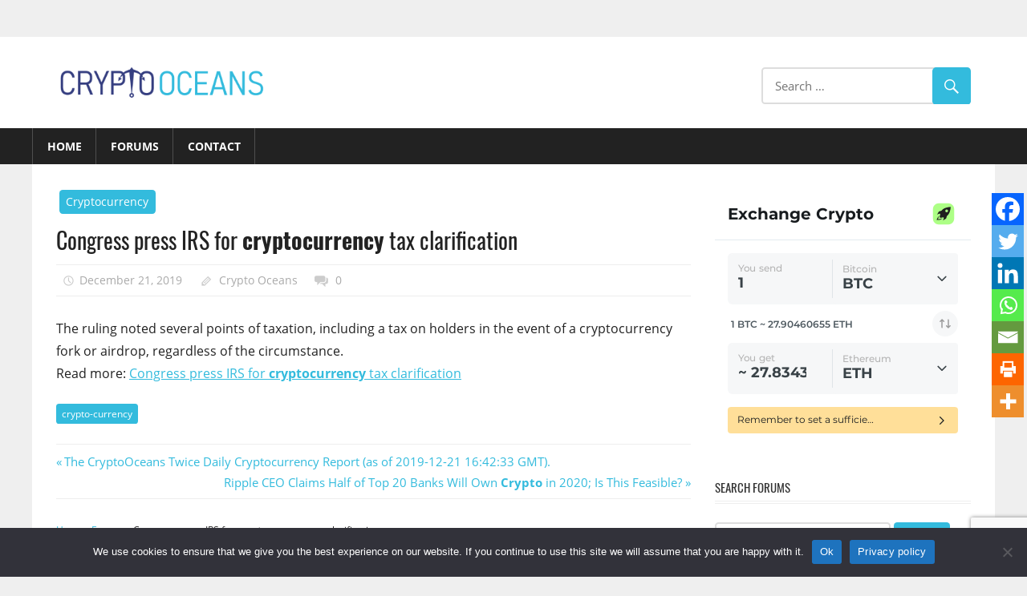

--- FILE ---
content_type: text/html; charset=utf-8
request_url: https://www.google.com/recaptcha/api2/anchor?ar=1&k=6LdgVb0UAAAAACRM6uKBsT0k2yzIOUeZg1d9kqHA&co=aHR0cHM6Ly93d3cuY3J5cHRvb2NlYW5zLmNvbTo0NDM.&hl=en&v=cLm1zuaUXPLFw7nzKiQTH1dX&size=invisible&anchor-ms=20000&execute-ms=15000&cb=mu6lkcqrpdqn
body_size: 45166
content:
<!DOCTYPE HTML><html dir="ltr" lang="en"><head><meta http-equiv="Content-Type" content="text/html; charset=UTF-8">
<meta http-equiv="X-UA-Compatible" content="IE=edge">
<title>reCAPTCHA</title>
<style type="text/css">
/* cyrillic-ext */
@font-face {
  font-family: 'Roboto';
  font-style: normal;
  font-weight: 400;
  src: url(//fonts.gstatic.com/s/roboto/v18/KFOmCnqEu92Fr1Mu72xKKTU1Kvnz.woff2) format('woff2');
  unicode-range: U+0460-052F, U+1C80-1C8A, U+20B4, U+2DE0-2DFF, U+A640-A69F, U+FE2E-FE2F;
}
/* cyrillic */
@font-face {
  font-family: 'Roboto';
  font-style: normal;
  font-weight: 400;
  src: url(//fonts.gstatic.com/s/roboto/v18/KFOmCnqEu92Fr1Mu5mxKKTU1Kvnz.woff2) format('woff2');
  unicode-range: U+0301, U+0400-045F, U+0490-0491, U+04B0-04B1, U+2116;
}
/* greek-ext */
@font-face {
  font-family: 'Roboto';
  font-style: normal;
  font-weight: 400;
  src: url(//fonts.gstatic.com/s/roboto/v18/KFOmCnqEu92Fr1Mu7mxKKTU1Kvnz.woff2) format('woff2');
  unicode-range: U+1F00-1FFF;
}
/* greek */
@font-face {
  font-family: 'Roboto';
  font-style: normal;
  font-weight: 400;
  src: url(//fonts.gstatic.com/s/roboto/v18/KFOmCnqEu92Fr1Mu4WxKKTU1Kvnz.woff2) format('woff2');
  unicode-range: U+0370-0377, U+037A-037F, U+0384-038A, U+038C, U+038E-03A1, U+03A3-03FF;
}
/* vietnamese */
@font-face {
  font-family: 'Roboto';
  font-style: normal;
  font-weight: 400;
  src: url(//fonts.gstatic.com/s/roboto/v18/KFOmCnqEu92Fr1Mu7WxKKTU1Kvnz.woff2) format('woff2');
  unicode-range: U+0102-0103, U+0110-0111, U+0128-0129, U+0168-0169, U+01A0-01A1, U+01AF-01B0, U+0300-0301, U+0303-0304, U+0308-0309, U+0323, U+0329, U+1EA0-1EF9, U+20AB;
}
/* latin-ext */
@font-face {
  font-family: 'Roboto';
  font-style: normal;
  font-weight: 400;
  src: url(//fonts.gstatic.com/s/roboto/v18/KFOmCnqEu92Fr1Mu7GxKKTU1Kvnz.woff2) format('woff2');
  unicode-range: U+0100-02BA, U+02BD-02C5, U+02C7-02CC, U+02CE-02D7, U+02DD-02FF, U+0304, U+0308, U+0329, U+1D00-1DBF, U+1E00-1E9F, U+1EF2-1EFF, U+2020, U+20A0-20AB, U+20AD-20C0, U+2113, U+2C60-2C7F, U+A720-A7FF;
}
/* latin */
@font-face {
  font-family: 'Roboto';
  font-style: normal;
  font-weight: 400;
  src: url(//fonts.gstatic.com/s/roboto/v18/KFOmCnqEu92Fr1Mu4mxKKTU1Kg.woff2) format('woff2');
  unicode-range: U+0000-00FF, U+0131, U+0152-0153, U+02BB-02BC, U+02C6, U+02DA, U+02DC, U+0304, U+0308, U+0329, U+2000-206F, U+20AC, U+2122, U+2191, U+2193, U+2212, U+2215, U+FEFF, U+FFFD;
}
/* cyrillic-ext */
@font-face {
  font-family: 'Roboto';
  font-style: normal;
  font-weight: 500;
  src: url(//fonts.gstatic.com/s/roboto/v18/KFOlCnqEu92Fr1MmEU9fCRc4AMP6lbBP.woff2) format('woff2');
  unicode-range: U+0460-052F, U+1C80-1C8A, U+20B4, U+2DE0-2DFF, U+A640-A69F, U+FE2E-FE2F;
}
/* cyrillic */
@font-face {
  font-family: 'Roboto';
  font-style: normal;
  font-weight: 500;
  src: url(//fonts.gstatic.com/s/roboto/v18/KFOlCnqEu92Fr1MmEU9fABc4AMP6lbBP.woff2) format('woff2');
  unicode-range: U+0301, U+0400-045F, U+0490-0491, U+04B0-04B1, U+2116;
}
/* greek-ext */
@font-face {
  font-family: 'Roboto';
  font-style: normal;
  font-weight: 500;
  src: url(//fonts.gstatic.com/s/roboto/v18/KFOlCnqEu92Fr1MmEU9fCBc4AMP6lbBP.woff2) format('woff2');
  unicode-range: U+1F00-1FFF;
}
/* greek */
@font-face {
  font-family: 'Roboto';
  font-style: normal;
  font-weight: 500;
  src: url(//fonts.gstatic.com/s/roboto/v18/KFOlCnqEu92Fr1MmEU9fBxc4AMP6lbBP.woff2) format('woff2');
  unicode-range: U+0370-0377, U+037A-037F, U+0384-038A, U+038C, U+038E-03A1, U+03A3-03FF;
}
/* vietnamese */
@font-face {
  font-family: 'Roboto';
  font-style: normal;
  font-weight: 500;
  src: url(//fonts.gstatic.com/s/roboto/v18/KFOlCnqEu92Fr1MmEU9fCxc4AMP6lbBP.woff2) format('woff2');
  unicode-range: U+0102-0103, U+0110-0111, U+0128-0129, U+0168-0169, U+01A0-01A1, U+01AF-01B0, U+0300-0301, U+0303-0304, U+0308-0309, U+0323, U+0329, U+1EA0-1EF9, U+20AB;
}
/* latin-ext */
@font-face {
  font-family: 'Roboto';
  font-style: normal;
  font-weight: 500;
  src: url(//fonts.gstatic.com/s/roboto/v18/KFOlCnqEu92Fr1MmEU9fChc4AMP6lbBP.woff2) format('woff2');
  unicode-range: U+0100-02BA, U+02BD-02C5, U+02C7-02CC, U+02CE-02D7, U+02DD-02FF, U+0304, U+0308, U+0329, U+1D00-1DBF, U+1E00-1E9F, U+1EF2-1EFF, U+2020, U+20A0-20AB, U+20AD-20C0, U+2113, U+2C60-2C7F, U+A720-A7FF;
}
/* latin */
@font-face {
  font-family: 'Roboto';
  font-style: normal;
  font-weight: 500;
  src: url(//fonts.gstatic.com/s/roboto/v18/KFOlCnqEu92Fr1MmEU9fBBc4AMP6lQ.woff2) format('woff2');
  unicode-range: U+0000-00FF, U+0131, U+0152-0153, U+02BB-02BC, U+02C6, U+02DA, U+02DC, U+0304, U+0308, U+0329, U+2000-206F, U+20AC, U+2122, U+2191, U+2193, U+2212, U+2215, U+FEFF, U+FFFD;
}
/* cyrillic-ext */
@font-face {
  font-family: 'Roboto';
  font-style: normal;
  font-weight: 900;
  src: url(//fonts.gstatic.com/s/roboto/v18/KFOlCnqEu92Fr1MmYUtfCRc4AMP6lbBP.woff2) format('woff2');
  unicode-range: U+0460-052F, U+1C80-1C8A, U+20B4, U+2DE0-2DFF, U+A640-A69F, U+FE2E-FE2F;
}
/* cyrillic */
@font-face {
  font-family: 'Roboto';
  font-style: normal;
  font-weight: 900;
  src: url(//fonts.gstatic.com/s/roboto/v18/KFOlCnqEu92Fr1MmYUtfABc4AMP6lbBP.woff2) format('woff2');
  unicode-range: U+0301, U+0400-045F, U+0490-0491, U+04B0-04B1, U+2116;
}
/* greek-ext */
@font-face {
  font-family: 'Roboto';
  font-style: normal;
  font-weight: 900;
  src: url(//fonts.gstatic.com/s/roboto/v18/KFOlCnqEu92Fr1MmYUtfCBc4AMP6lbBP.woff2) format('woff2');
  unicode-range: U+1F00-1FFF;
}
/* greek */
@font-face {
  font-family: 'Roboto';
  font-style: normal;
  font-weight: 900;
  src: url(//fonts.gstatic.com/s/roboto/v18/KFOlCnqEu92Fr1MmYUtfBxc4AMP6lbBP.woff2) format('woff2');
  unicode-range: U+0370-0377, U+037A-037F, U+0384-038A, U+038C, U+038E-03A1, U+03A3-03FF;
}
/* vietnamese */
@font-face {
  font-family: 'Roboto';
  font-style: normal;
  font-weight: 900;
  src: url(//fonts.gstatic.com/s/roboto/v18/KFOlCnqEu92Fr1MmYUtfCxc4AMP6lbBP.woff2) format('woff2');
  unicode-range: U+0102-0103, U+0110-0111, U+0128-0129, U+0168-0169, U+01A0-01A1, U+01AF-01B0, U+0300-0301, U+0303-0304, U+0308-0309, U+0323, U+0329, U+1EA0-1EF9, U+20AB;
}
/* latin-ext */
@font-face {
  font-family: 'Roboto';
  font-style: normal;
  font-weight: 900;
  src: url(//fonts.gstatic.com/s/roboto/v18/KFOlCnqEu92Fr1MmYUtfChc4AMP6lbBP.woff2) format('woff2');
  unicode-range: U+0100-02BA, U+02BD-02C5, U+02C7-02CC, U+02CE-02D7, U+02DD-02FF, U+0304, U+0308, U+0329, U+1D00-1DBF, U+1E00-1E9F, U+1EF2-1EFF, U+2020, U+20A0-20AB, U+20AD-20C0, U+2113, U+2C60-2C7F, U+A720-A7FF;
}
/* latin */
@font-face {
  font-family: 'Roboto';
  font-style: normal;
  font-weight: 900;
  src: url(//fonts.gstatic.com/s/roboto/v18/KFOlCnqEu92Fr1MmYUtfBBc4AMP6lQ.woff2) format('woff2');
  unicode-range: U+0000-00FF, U+0131, U+0152-0153, U+02BB-02BC, U+02C6, U+02DA, U+02DC, U+0304, U+0308, U+0329, U+2000-206F, U+20AC, U+2122, U+2191, U+2193, U+2212, U+2215, U+FEFF, U+FFFD;
}

</style>
<link rel="stylesheet" type="text/css" href="https://www.gstatic.com/recaptcha/releases/cLm1zuaUXPLFw7nzKiQTH1dX/styles__ltr.css">
<script nonce="CfnVgQTxz4TUSjNEOW2kDQ" type="text/javascript">window['__recaptcha_api'] = 'https://www.google.com/recaptcha/api2/';</script>
<script type="text/javascript" src="https://www.gstatic.com/recaptcha/releases/cLm1zuaUXPLFw7nzKiQTH1dX/recaptcha__en.js" nonce="CfnVgQTxz4TUSjNEOW2kDQ">
      
    </script></head>
<body><div id="rc-anchor-alert" class="rc-anchor-alert"></div>
<input type="hidden" id="recaptcha-token" value="[base64]">
<script type="text/javascript" nonce="CfnVgQTxz4TUSjNEOW2kDQ">
      recaptcha.anchor.Main.init("[\x22ainput\x22,[\x22bgdata\x22,\x22\x22,\[base64]/[base64]/[base64]/[base64]/[base64]/[base64]/[base64]\\u003d\\u003d\x22,\[base64]\\u003d\x22,\x22wpLCiMKFw7zDhcOIwqvDt8OBw5PCo1ByV8KMwpw4ezwFw5nDjh7DrcOow63DosOrQsOKwrzCvMKawqvCjQ5ZwoM3f8O1woNmwqJgw4jDrMOxHHHCkVrCrDpIwpQGEcORwpvDgsKUY8Orw6zCusKAw75pKjXDgMKNwoXCqMOdQkvDuFN8wqLDviMYw6/Cln/CgFlHcGltQMOeG1l6VHXDs37Cv8OewoTClcOWK3XCi0HCjQMiXxTCpsOMw7lXw5FBwr5OwoRqYCvCoGbDnsOhY8ONKcKIeyApwrvCoGkHw6fCgGrCrsOjdcO4bQzCjsOBwr7DmsKmw4oBw4XCnMOSwrHCjWJ/wrhON2rDg8K1w7DCr8KQVjMYNx4Mwqkpb8KNwpNMLMODwqrDocOxwobDmMKjw6JZw67DtsOHw55xwrtmwrTCkwA9fcK/[base64]/[base64]/CqMKccsOBw6HDo8K8wpHDsVYlA8OYwoDDmMOhw5ksLjoZYMOxw5PDihRPw7phw7DDh2Fnwq3DpEjChsKrw5/DgcOfwpLCtcKDY8ODBsKpQMOMw5xpwolgw5ZOw63CmcO9w6MwdcKXU3fCsy/CqAXDusKQwrPCuXnCs8KVaztIUDnCsznDtsOsC8KGUWPCtcKFFWwlfsO6a1bCk8KNLsOVw6Rrf2wgw7vDscKhwofDrBs+wqfDgsKLO8KcNcO6UAPCoDRCdB/DrVTChgTDnAc6wpplFMOlw6RwVMOmfMKwKcOQwp8TChvDgcK2w7ZGNMOnwoppwqjCvzh3wonDjD1uR1FhFAzClcKxw4BGwqTCrMOAw6RXw5rDhHIBw6ETQsO+acObUMKCwq3CjMKdEDTCo387wqQuwpwUwpA2w5ZeKMOyw6/CpBEAM8OVIEzDvcK+GnzDu2tgKXbDnAbDs33DmsKAwqlzwqx4Hi/CrwZIw7rCjsKzw4lTSsKMPg7DpjXDq8Ouw4ISI8OrwrhyHMOhwp7CisKYw5XCr8KYwqtqw6YQCMOPwpkHwpfCnzhLD8Ocw4jCixZnwoHCscOtLlhvw4hCwpLCh8KwwptMKcKHwqUfwpLCs8OcEsKcXcOuw6YlNi7DtMOdw7leDy3DilDCqQg+w6LDqHM1wo/Ck8OGHcK8IxA1wr/Dp8KCD23DocKIPWDDh2DDhgnDgjsAZ8OXPsKxYsO6w61+w7tPw7jDt8KjwpnCiQLCl8ODwpM/w6zDq2zDs3lJGzsGPCPCncKlwqIsL8OHwqpvw78hwrINasKnw4PCnMOyRhNWP8OpwrZAwonChj1xLMO3YlzChsK9EMKGY8OUw7YLw5RqesOoJMO9PcOXw4DCjMKFw5fCn8O2BTrCi8Oywr0tw5/DhVN6w6Z0wpvCukIiwrnCqTlyw53DvMOOBw4VRcK3w5JOaA/Di1DChcKBwqQbwpTCpHPDscKWw7gnIwZNwrcIw73DgcKdRcK7wobDhMK7w7M2w7rCmsOAwqs2B8KgwqYlw5fCkiUrKR4Ew7/DiGMBw57CnMK4CMOvwpxBBsO2WsOiw5YtwobDv8Ouwo7DlB/DhyfDoS7DgCnCs8OYcWbDvcOBw71NR1bDoRPChjvDvQ3DsFlbwr/CuMKjLAQZwpMmwojDp8KUwrUPDMK6DcKmw4cWwqRFdsK5w6vDlMOWwoccd8O1Q0nCgzHDjsK4RF/[base64]/w714w5ozX1QYIMOudRLDkhjCqsO8aA3CiD/[base64]/CpsKoPcOZw49Aw4g2w5IZGsOzw7HCrMO6w6bCv8OWwoMAD8OtMUHDnAg1wqU0w45aAMKcBHx7OiTCrsKOUxhkQ0RiwpNew5/CqhbCjUxnwq8+bsKPRcOtwr1QTMOHGHgXwp/CvcOzd8O5wqfDgW1cQcKDw6zCnMOrWSnDv8KrZ8Oew6PDisKTJ8OUT8OfwoTDiC0fw6c2wozDiF9pUcOGSQY6w5DCvjzDusO/eMORH8OXw5LCmMO1VcKpwqTDoMO6wo5UJxM3wpzCssKXw7VORsO2Z8Kiw5N3fcKowrF4w4/[base64]/[base64]/Ds8KEeT5JLcOFc8OdOknCm8O8wqRkNsOGKRg0w5jCmMO0QcOlw5TCuGnCgU1wZ3QlfmPDucKPwpXCkRsefcK+BMOTw67DtcOsLcOqw744IMOSw6phwoJJwq/Cn8KkCsOjwpHDqsKZPcOvw5PDrMOdw5/DuW3DtDZkw7VTOMKnwpnDmsKlY8Klw6PDg8Obej4cwrrCr8OLCcOzbcOXwosrS8K2BsKxw4RGLcKZRxBFwrPCosO+IjRcDsKFworDnwp2eDDCosO7HsOUZFNSQU7DocO2GjAEOx5sMMOtA23DjsOqD8KUIsORwq/CtsOhdDjDs0Fsw7fDl8OMwrjCl8KFVgvDtkfDvMOKwoZAfQTCiMOow7vCg8KZXsK0w7AJL1TCuVBkCTPDp8OMAi3Du1TDvDpDwqF7BGTCr0x0woDDlAsHwoLCpcORw4HCoT/Dh8KXw6lAwpnDlcOhw6kEw7NUwpzDtBnCmMOhEWgXEMKgTA9fMMOWwprCnsOwwo3ChMOaw6nDn8K6FUrCqMOLwq/[base64]/w7ANw4oMw5QCw60FMMKpwrjCmsKrwpXDjMO5JULDqkXCjU/CgCV2wq7CugwjWcKQwp9OPMKlEQMFBRZgIcOQwqXDjsKww5vCn8KOXMKGHickbMKNYmsCwo3DscORw4fCoMOPw7Ibw5JeK8Oaw6PDoQbDlUQVw79Mw4x2wqTCoxoaJGJQwqoBw4XCgMKcVGgnUcOXwp4xHnAEwrZjw59TOVsww5nClxXDiBULc8KNNg/Dq8OTHGhQCGHDksOSwpvCsws3UcOnwqXCpjFNVQ3DpQjDq0AkwpVZEcK8w4jCmcKzLyEUw6bDtzzCkDFRwr0Mwo3CvEYAQBhEwrfCkcK4MsOdLTjCjHfDuMKmw4HCqk5LFMK2d3/CkQzDrMOow7s8RijDrsKCfTxbXQLDh8Kdwpl1wpzClcK+w4TCmcOZwpvCiBXChUkLCVNbw5DChsKiE2zDo8K3w5drwofCn8Omwp/[base64]/DtA4pwr0Gw6/[base64]/DuDTDh8KTXcKXI0TDp8OFwoxWXEHDlR/DqcKjYwtpw6ANw4lMw6tsw5TCoMO4XMO6w6PDsMORXQhmwqkGwqICMsKIWkIhw4gLwrXCq8OuIyMHDsKQwpbCscOMw7PCmU8GW8KZIcKEAlxkDzjCtnwjwq7DsMO1w6bDn8KFw7LDmMKnw6UIwpHDtiQvwqM/[base64]/EcKSwrZYwrnDsMKHHhhZw6YWasKgXMKROhTDqF7DgsKBK8OCUMObWMKuYnpqw4wEwpg9w4xqYcORw5vCnG/Dv8OZw73Cv8K9w7rClcKtw6fCmMOEw63Dmj1FTFNmdsK5wow6fG/CjxjDqivCgcK9FsKgw4UAJsKtJMKveMK8QWFgesO+IFEoCTvCmz7DnxFkMcO9w4zDl8Oxw6QyS3HDgn40wrPDhjXCs18XworDn8KfNBTDs1TCiMOaCXTClFPCr8OvLMOzXcKyw7XDhMKdwo9nw7/DucKOUCDDr2PCs0nDixBCwp/DgBNXCnBUDMOpOMOqwofDoMOaQcObwq87OsKrwrTDncKKw5LCgsK+woDCjjDCgg7ClRNhPXfDmDbCmlPCn8O6LcKoWEwgdW7CmsOOKHTDq8Oiw53Dr8O6BjQ2wrfDkhXDqsKiw7JXw500FcOPNcKGacK4HRDDkk7Do8OcKUY/w6p5w7lCwpXDvl0EYFMoAsO1w7JIPiHCm8K8VcKcA8Kdw7pEw6/DvgPCgkbCrQ/Dm8KRZ8KoN3ZpOgNFd8K5JcOiA8OfFGQTw6XCs3/DvcKNQsOWwozCq8Olw6lHRsKTw5nDoz3CpsKTw6fClzVsw5F8w6jCvMKzw5bCtXrCkTErwrDCr8Kuw7cEwr3DlxIJw7rCt1lDNcORLcK0w4JUw781wo3CvsKEDiJPw7FTw5HCnmHDkArCtU/Dn0Apw4R+TsKhXmDCnTcdfiIrR8KQwq/[base64]/CnELDtTjCmHVxworCsn/[base64]/CqTBGHcKLQMORJEDDosKkwo3DqsK7XyTCtEMPKMOOPsOgwoxHw5LCk8OqPMKmwrbCviPCpRjDjm4NVsKFVil2w5rCmwZRRcOTwpDCsFfDtAwcwpF0wot5I1PCsGbDi2TDjC/[base64]/BinCthnDtCPDpsKOw5LDmcOMDCHDqjkcwoEEwqdRwqJowo9JY8KrUUxuNg/[base64]/ChsO3w4gMwpnDosKvw74Pwr3DrEvCvmsAwpUywqpYw7LDrCVaWMOIw6zDusOyHkgmaMK2w54mw7DChn06wpTDvMOmwoLDh8OowqLCocOoDsKfwpphwpQNwrlBw6/CjmkXw5DCgS7Dr0LDnDZITcO6wrJCw6YhJMOuwrXCqcK3fzbCuCEQfSDCo8OCPMKbwrTDmVjCq1kQXcKPw5J5w6x+MC59w7DDp8KLR8O0QsKwwqRZwrHDumzCiMKsey/DoSjDt8Obw78yYBjDhW8bw7kIw5UzOGDDtsOvw65DMnHCksKDajTDkGwrwqbCnBLClVXDgj8gwr/[base64]/Ci1wqYsOhwoPDosKrw5QiNWdOc1HChsK7w6N8csOEG17DoMO1M2DCr8KnwqJ+E8KDNcKUUcK4JcKpwoZJwoHCgCNbw7hkwqrDh0thwqLCkTkEwrzDlSRbIsKAw6t8w6/[base64]/wr/CsCosU37CmsOMc8KEwqd3wrHDuxNeOMOzFMKPTnXChEI+GkTDtHPDvMKgwqgZT8OuQ8Kjw6c5KcKaBMK+w4TCjX3DksOWw4QpP8OjaQ9tPcOVw6PDpMOnw6rClgBzw7xKw47CmWpYayt3wo3DgX/DtldOc2UUaUpHwqjCjitDEyRsWsKew6Isw47Cg8O5Q8OAwpsbIsKNFcOTdGNqwrLDuh3DpMO8w4XChlDDiGnDhggReBMlSyQSacOtw6Q3w4tjIRYtw6LCvx1uw7fDg0x6wo8NCFDCk0Qlw6PCisOgw59aCnfCuE7DgcKgTMKCwoDDjG4/FcKkwpPDlMK2IUQ2wpPClsO8ZsOnwqLDqwPDoFIGVsKKw7/DvMONfsOJwo93woYJGXbCu8KsYRJ4LwXCg0XDsMKkw5TCmsOTw4TCmMOGUcKxwq3DlSHDmDLDrWw5wpHDh8K/aMKqE8OAJxJewqQRwpl5Kx3Drkorw6jCjHTCgWJIw4LCnQfDplwHw5bDrGIYw7kQw63Duw/CvCBvw5XCmWozC3FqTGHDiSYHKcOlUQfCqMOgWMKMwpN+C8K4wrPCjsOYw5rChRTCmVUFPDpKJHc+wrvCvzVDTjHCuHF6wqnCkcO+w5hpPMOnw4bDjlU/[base64]/[base64]/CnMK1ecKdFMKucC3DucKVFEnChMK0KMKGQF3ChcOCc8O6w6pdf8KDw5nCpy5Gw7MbPWkYwqfCs0HDqcOCw67DncKlQFxCw5TDh8KYwp/CmGfDpycFwpliU8OQbMOXwoHCmsKHwr3DlgHCusO/[base64]/CqsKkGD0kWsKKZgxQw7E1Q8OBbAPDrMOYwpLChCVXUMK+dzUHw70ww63Ct8KFAcK+aMKIw79WwrbCk8Kdw63CpyIDCcO9w7l0woXDp3cSw6/[base64]/w47CrS98wrLDpRQRw4fDhmg/GcKAWcKLGcKBw5Z3w5TDpMOMDFDClAzDuWHDjEnDq3TDsl7ClzHDqsK1MsKEGMKaPsKOB0PDikMawrvCjGx1I2EMcwnDq0fDtULCp8K2F3BKwpAvwpZ3w7nCv8OrYmBMw6rCk8K4wrnDgcKkwrLDkMOJInXCtQQ9AMK/wq7DqmErwr5MZXHCowpow7bCicKDZRTCo8KwZMOZw7rDtTw+CMOrwrPCjwFCJsO0w4oyw4tLw4rDggrDqA42HcOEwrgdw64+w4gXYMOtVT3DmcKqw6oeQMKubMKHKUbDrMKZIQMGw40+w5LDpMOKWSjCscOKQMOvRsO9YsOud8KeGMOYwp/CtTpawrNSYcOtOMKTw4pzw7QDV8OTSsOxe8OcIsKiwqU/c2PCpUrDlMOawqTDqcK0cMKnw7XCtcKTw5VREsKWLMOKw5YmwoRRw41lwqt+wpTDjcONw4TDtWsmQcKXB8K/w4RAwqbCo8K5w445eCNDw4DDh0NLLy/CrkNVO8Kow6QTwpHCqlBfw7HDp2/DtcOtwonDrcOvw6nCvMKpwqRHWcOhAy7CqMOCN8KcV8K7wpQsw6DDn3IgwofCi1Ncw53Dll1CehLDsGXCssKDwozDtMOtw5dmNjMBw43CpsOgb8K7w4gZworDtMONw5HDi8KBDsKow67CuE8Bw70mWlAdwqAABsOcXzYOw40PwojDrX4/w5XDmsOWAXd9aRXDr3bCnMO1w4zDjMKewpZxXhVAw5HCo3nCgcOSBEdkwqvDg8KVw64cP1wuw4nDr2PCrsOKwrsURsKLYsKBwoPDoXLCrcOswoZYwp8eOsOsw4o8asKQw5fCm8Ojwo3DsGbDncKYwohkwpNLwp9DUcOvw6luwpTCuh1QAm3DpMOGw6F/[base64]/CvxZzwpk/[base64]/CrR13IsKPSEPCsVXCrlzDucKDJsOew4HCj8KIVcOfcRnDlMOMwoEmwrNSWcKmwoPDuifDqsKCUAsOwoZAwpjDjCzCrxnDpG0jwodiAT3Cm8OjwpLDisKYbsOYwpjCsHnDjzhpPgzCoDlwcHl/wobDgsO/KsKhw74Zw7nCm3LCocOfGU/ChMOLwo7CvFknw4pbwqfCl0XDtcOlwo8vwqMqOCDDjyLClsKdwrUDw5vCncOawpbChMKYFCQOwpvDnABZeUvDusKzTsOgBsKsw6RQaMKFDMKrwo0yN2hPFiFuwqDDrW7ComkCFMOmd2/DkcOXfk/CqsKwLMOuw5B/I3nChzJcKzvDjkBTwpI0wrvDuHJIw6AFIMKsantvOsOVw7Inwop+bBJmJsO5w7A1ZsK5JcORYMO1ZTjCq8Otw7Rhw5/Dk8Oaw7fDpsOeTX3Cg8K3LMOlF8KPGCHDtyPDtMOpw47CsMOyw404wpDDocO1w4vCl8ONfClCOcK0wotKw6TCjVIleiPDnWMVVsOOw5/DrcO+w7wbVMKSEsKCccOcw4DCmwZoDcKCw5HDmnXDtsOhYywIwo3Dtw4CPcO0cm3DrMKOwpoow5F7w4DDi0JGw4jDtMK0wqbDuDcxwojDsMOhW35KwrvDo8KcSMKmw5NOQ0okw5QCwq7CiEUcwrjDmTUbfGHDrjXDnXjDo8K1CsKvwrxtJ3vCuCPDtFzCtg/DrAYwwoR6w71Aw7XCnX3DthvDqMKnUnzChCjDrMKqMsOfIQlwBTzDjnc2w5bCucK6w6DCsMK+wrvDtyLCtG/Di1PCkTjDj8OTScKdwpAbwolndUJDwq/Clz5Cw4w3CHJmw5VzL8KQDQbCi0xVwr8AfMKnJcKKwoIAw63Dg8OJZcO4DcORDV8Ww7PDicOHZVxEe8Kwwrw3wqnDgwLDr3LCpMKkw5MLdjRQV05mw5VAw4AVwrVsw55sLXg1P3fCtAo8wp1Dwo5Uw7DDkcO/w4XDuQzCh8K9ExrDqBjDgMKPwqo9wo00ZxvCnMO/MAx8Q2xvDBjDq252w7XDqcOpIMOWdcKDXmIBw7wmwqnDgcO1wq0cOsOOwpBQWcOiw5QWw6tQOnUXw43CicOwwp3CusK9OsOfw5QUwq/DjsKuwrUlwqwcwrXDt3oDaAXDpMKEAsK8w4FhFcOVRMKVPSrDgMOQbkkawqjDj8OxQcKYTX7DhU3DsMKSEMKRQcKWQMOVw40qw6/[base64]/w5tXKUkYOsOlGELCsMK4woDDlmYtV8OkTATDvnNCwqXCsMOKd0/[base64]/CgMO1wqdJw4TDmmTCqGPDvxhpGsOwPE9JLcKiOcKfwq7CocKyXUtew7nDnMORwrBNw6/Dp8KGUWDCusKrZRjDjkkXwr1PYsKRem5sw5g7wrEmw7TDt3XCpzV3wqbDj8K2w5JUdsObwpPDlMKywo7Dvn/ChyVLdCvCvMK/RhQ2wrp+wpJdw7XCuxpcPcKPQ0UHa3PCvsKQwqzDkEhUwo0OE0Y/[base64]/DoXl/wp48OynDnTlFwpnDryLCj0t6RkJNwrbCk0FjZsOWwpkPwrDDgQRYw7rDnhAtWsOdRsOMKsOgL8KAb3rDtXJZw4/CnRLDugdTWMKPw5MBwr/DmcOxfMOCIG/DscOpTsKgUcK9w5nDicKvLQlnWMOfw7bClyPCv30KwoURSsKzwrzCscKqNxwaasODw6LCrWsCV8Oyw5TCq1XCq8Ovw7J/J2JrwpfCjnnCtsOIwqIDwpnDusK5wo7Do0dYIFXCnMKRdMK5wpbCtsKSw7s4w5bCoMKIGlzDpcKHJDbCmMKVSA/CribCgsOfIjXCvyPDiMKVw4JjNMOIQMKCcMKZAwDDp8OtSMOjA8OXbMKRwojDocO/cxR3w77CscOKP0nCtcOeBMKlJMKowrlkwphSfsKCw4vCtMOXYcOvFXTCtW/Cg8OHw6UgwoBaw4lVw4HDqFDDq0nCsjrCqzvCmMOdScOPwqjCqsO1wrvDo8Ofw77Cjm0kNMK7REnDsyYRw5LCtX99wqR7bQnDoEjChDDCu8KeSMOkLcKZA8O6dkcBKnJow6htHMOAw63CpCQGw60uw7TDhMK6VMKTw7RXw5HDpUvCkzMcExnDiEXCtCplw7d4w5tNSn/Cm8ORw7rCjsKsw6Ukw5rDn8Oww45owrkATcOVecKnGcO6NcO/w6DCpMOrw5/DosK7GW0RBSp4wrHDjMKrFFfCims/CsO9ZcKjw7zCq8KrF8OVXcKEw5bDscOawrLDoMOLPS9aw6dLwoVHOMOLDcO5Y8OVw55cH8KbOmTCjX7Dn8Kkwo0qUnvCpCXDi8KfYMOYXsO9EMOow4cHAcKydD86Xi/Dh2rDmsOcw41VOGPDrRZEVyJncxE+OMOjw7nDq8O3ScK1ZkowTGbCqsOxY8OyAcKAwpxdWcO1woloGsKnwr8xMwQ/AHcGKTw7UMKhAlbCq0nDtiA4w5lywr7CoMOwEGkTw5RDZcKtwobCgsKbw7bCrMKFw7bDksOWWcOYwo8NwrDCiGDDhMKHXMO2XsOUUATChVBMw7kxScOCwrDDlmZdwrlGb8K/[base64]/woTCjCIEw6XDr8OrHHTCp3ZOHMK3SwLDkGooHlh3JMOgZWshW0fDp0XDqG/[base64]/[base64]/CrkbDnsOKwqfDscKcZ8OWwolRfkEuXVfCiH7Cpk5iw4zDucOMH1kaJMOYworCm0TCsjVfwp/DpWh1ScKeAHLCoi3CicOCKMOZPhTDssOvb8OCMMKpw4PDsX40BiHDj0gfwptSwojDgMKLRsKbN8KdIsOQw63CiMOywpVlwrMuw7LDo03DjRYLYENOw6wqw7TClzt4VlwQVxxkwrYzVndPAMO3wq/CgmTCvlsUU8OMw7x6wp0kwrTDvMKvwr8DK3bDhsKeJXDCmW8jwodswq7CrcOiX8Kvw7dTw7/Cixl9P8KnwpvDvjrDi0fDq8KQw4UQwq9ADgtgwpvDgsKSw4bChRpfw5bDo8KkwolFb0dvwqjDrhrCuTt2w6bDlAnDrjdaw5PDogPClWcOw4vCvSnDksOyLMO4XsKTwoHDlzTCo8O6J8ONCVBIwr/[base64]/DkD7DoHnDn03CrsKyw5vDnixXVzYiwqDDlW0rwoVjw4ojGcOndj/[base64]/DuMO6w5YFwrjDqcOdZHBDKsOcWQDDjH7DgcORYUFbL23ChMKKJzddRxYfw5Acw7/DixvDjsOLB8O9Q2bDssOEMyrDi8KbXxkzw4vCmmXDjsODw4jCmMKtwoksw6/Dh8ONYSDDnlfDtXEDwoNowr/CrzJSw6PCiznCsEBgwpXDni0/MsOPw7rDgCrDuhJJwr0Jw7rCn8K4w6F/OVN1CcK3CcK7BsOxwqFEw4HCksK3wpswEBwAGcKqWVQzNiNvwobDqWvDqWZnfRgOw43CgT54w7PCiip9w6fDnALCrcKNPMK4JVAOwqrCocK+wr/CksOkw6HDpcOcwoHDnsKFwpzDrUnDlXURw453wpzDo2XDrMKuKRMxUz1yw6MpHkxkwoEZP8OvJEFZTSDCpcKiw6PDmcKKwpN4w65KwoJ7dVHDimHCu8KiUz54wotSWcKZUcKMwrYcMMKlwpNyw7osXFwqw4J+w4pnI8KFHE3CuW7ClSNjwr/DusK9wprCqsKfw6PDqlfCnVTDkcKscMKzw7rDhcKKHcKRwrHCnyImw7ZKMcKkwowswqFjw5DCmsOjMcKqwp5twpsYXDPDssOfwqDDvCRQwp7Dn8KzM8OWwqg/[base64]/DnyfDk0YqwotobTrCucOXAn/[base64]/CpcOcQXgsw7MJw5rDiyPDpmoPw4A8aMO9BDxXw5/DknjCsxNRfX/CvR1vXcKJBMOZwoHDu0Ycwr1tY8OOw4TDtsKXJMKfw6HDnsKWw5FEw44jVMKhwqrDtsKYRwhnYsOcacOFPMO2wo51XEdAwpY7w48pcSgJDQHDnH5NKcKte3c/XU1/w5FFPMKUw7DCkcOmCDYPw59nDMK5PMO8wrUndnPCtUcXLsKYVDDDmcOSM8KJwqx6OMKMw6nDlCYCw5MVw6YmQsK/JALCqsOUH8K/[base64]/[base64]/DkcKkBQsbGT4Cw7cCwovDnVM3b8OYSSZtw4XCgsOMUcO/a3jDgcO7MMKXw53DhsOcDz9wQkkIw7LCpA8PwqjCr8Oxw6DCs8ODGgTDtCx1GF5Aw4PDicKbazdxwpzChcKKUkQBe8OBIB4Zw5xQwqIUGcOuw7Awwo7CliPChMOKCsOKE30TBEEJcsOrw6obasOkwr8ZwqgqYxkDwpzDqk9twpXDrF3DusKeAMK3wphoeMKuLcO/QsO3w7bDmWhRwrjCoMOzw78mw5/[base64]/[base64]/w4vChMOmeDhYfcO3w4J6GlUlwpXCtB4JQMOJw5rDusKKRhbDjXY+G1nCuF3DusKjworDrF3ClsKCwrTDrmfCjGHDnElyHMOsFF9jPVPDrHx/W0pfwpfCqcOnU0cxeGTCtcO8woZ0XQI+BRzCmsKGw57DoMKPwofDsyrDgsOswprDiQ1lw5vCgsOew4TDtcK9FH7Cm8KCwpxQwrw7wpbCh8Kmw699w4MvKzkeScKyFh/CsRfClsKSDsOEE8KJw7zDosOOFcO0w7pmDcOeBWLCjXwFw5AhB8OuB8KJKEEjw50iAMKCKXXDpsKRDzrDpcKBPsKicGjDnAJVIDvDggPDuWobHcOILj4kw4LDkQjDrMOEwqAZw6dOwoHDn8KIw7Z3RlPDjMOQwofDnGvDj8KNfcK4w7bDkkzCmUbDi8OPwo/DsDZUFMKmID7CrBrDqMOXw4XCvhYwTkvCjXfDrcOkCcKywrjDlj7CvlbCnx93w77DrsKqckbDlD00TzjDqsOFC8KKJmzDmxTDtMKdccKFRcOqwpbCqwZ0w67CrMOqCXYYwoPDulPDkjZhw7J0w7TDm1Z/IR7CiBbChg4acXLDiEvCkwzDqzrDmw4OBgVLN0/DlwMfS2Q2w45+aMODUnYHQUXDuEN5w6EPXcO6bsOxX3QpUMOBwoHDsWNvb8K3TMOVMsO8w4Vkwr5lw77ChCU3w51Ew5DDpD3CqMKRVWbCkh0Gw53CnsOdwoF8w7V5wrZ/[base64]/DkgkHwqnDgloXwp8SwrrDl8Oqwp7Co8Oxw4zDjl4zwo3DtRx2IXvCu8O3w4EyJB5/EWPDlhjChGgiwrhAwoDCjGQzwrLDsG7DoELDkMOgSi3Dk13DqUwXZQ7Cq8KGcGlIw5fDsHLDqAjDp3Vkw53DisO0wrLDhS5Xw6kua8OqCcOsw5PCqMOvS8KAa8O0worCu8K3BcK8BMOZIsO3wpnCpMKMw40QwqPDvjwhw4J+wqQGw4oNwo/DjDTDmRvDgMOowpvCmzErwrfDt8OmClN4w4/Dl1zCkiXDv0bDrUpOwrFVw5ALw5dyCx5pRmRGE8OgWMOWwocUwp3CgFFoLjwpw57DpcOEBcKEawsJw7vDq8K/w5fChcOqw4Egwr/Di8OpLMOnw7/CjsONNS17w4jDl1/ChAHDvhLClRXDqX3CvVIURkYZwokbwo/DrlE7wrzCgMOxwobDhcOnwqFZwp4PG8OBwrJWLHgNw6h9NsODwp54wpE0WXguw6oLZE/ClMOTIQB2wqnDvzDDlsKAworCgMKTwrvDgcK9G8KABsKcwpk4dTxvan/[base64]/[base64]/[base64]/DozrCo3TDiMOGw5RHworChE/Dk8Opw40lesOmbl/[base64]/DoDTDil8RXU1Qw5vDhmtCVMKTRsKXBkrClcOOw5LDnRHDkMOmC07DrMKOwohIw5ceTBVLegLDksOzSMO3Km8MJsKgw5ZJwpzCpTfCnmVgwojCnsOoXcO6DXrClSd9w4pawpfDgcKoUWLCiV9/AMObwoDCqcKGGMO3w7jCoFzDrRU1fMKJaDpeXsKXUMOkwpELwo4Qwp3CnsKFw7vCvHUuw6DCt1dtaMOiwqI0I8KdJFwHQ8ONw4LDq8Opw4rCpCPCkcOtwoHDhw7CuErDqhTCjMKvKmDCuALDjkvCrThxwpErwocswoHCiyY/wqvDpWNnw7vDo0rCtEnCmAHDjMKdw58Ww73Dr8KISkjCo3HCgR5HDFjDucOewqrCuMKgGcKBw4ccwpvDhDUQw57Co0leYcKMw6LCicKlGsK/wr0wwpvDtcOESMKdwpPCoRTCmMO3GV5fLS1Ww4DDrzXCisK0wrBaw6jCpsKGwqfCmMKYw4opJA9vwooiw6FWXR9XHcOofQvChA9zCcO4w7kPwrcIwp3CtVvCg8O4PQLDmcKrwpVOw50GOMKswp/CpXBdG8Kywp8YTj3ChlNuw4rDuTPDrMOfBsKRE8K5N8OCw7QewpDCvsOyBMO/wovDtsOvXnUrwr4awrrDicOzYMObwoI6wrbDtcKPwoMid0PCvMKtZsOUPsKudSd/wqdtaVE+wrrCncKLw71jAsKIL8ONAsKHwpXDlVPDihlTw5LCrcOyw7vCoQPCozQIw5c3G23CrSspdsOlw5R6w53DtcKoOhZNDsOlC8OMwqjCg8KOw6fCv8OlIivDtMONFcKvw7PCrTDDucKjXHlEw50Mw6/[base64]/RClWw4tZY8KFw50PCMOmw7YhwqjDpVHCn8OWT8OqUMKXQMKTf8KCXMOnwo8zTirDlynDiwo9w4U2wrYafnY6AcOYYsOTFMKTVMOyZsKVwprCtUzDpMK5wq9KQ8OGM8KWwpl8cMKWRsOGwrDDtxMzwqkeSyDDksKAfcOcCcOjwqpCw7TCqcO9NB9OYMKAd8OFesKtHTJ/LMK1w6rChTfDpMO9wrdzPcKUF3g2R8OmwpPClsOoY8Oww7UHDcKJw64cYWnDpUTDmsK7wrw/QcKww4sRESZ9wr0lScO4MMOmw6Q9SMKaFTY2wr/CocK6wrpMwojDr8OwB1DCn27DqmITAsOVw4UHwqPDrA8QRT83CGQ4wqE/J1twGMO/OE4XHGfCkcKsIcKQw4LDicOcw5DCjhAjNsKDwo/DnBRnAMOVw4VUEHfCgB4gZ0ARw5LDl8Otw5XDsk3DtXNII8KERWMbwp3CsntkwrfDsiPCrmwww43ChQUoLCLDlnFuwpjDqmrCp8Knwpl9T8KXwo9hfyXDogzDvEJXHsK9w5Qof8OfLT4tHytSHRDCsUxFG8O3CsOVwpINNW8rwpcnwqrClURZFMOoU8KvWh/DiixAUMO0w7nCvMO+H8O7w5FDw6DDkXJQKgg/A8OWYAHCtcOmwoknJcO5w7gpIHxgw67CpMKywrHDgsKJEcKww6M2UcKBwpLDpyXCucOEOcOEw4N9w6fCjGV5STLDlsK+GkowGcOwPmZHWhLCvR/Ds8O6woDDshZOYDsrJHnCicOTbcOzbBJow4wXEMOGwqoyFsOeRMOdwrZNR1tjwozCg8OJeiDCq8OFwoxmwpfDocKbwr7CoE3DpMONwoR6HsKEGnTCucOsw6fDtzx4E8Osw6NJwoLCogsxwo/[base64]/Dn8Ogw5gMCXHCrTFVwrRlTBElC8KmYFpIIkrClikjRxJTQi86BX4KNw/Dqh0MBsKiw65Jw6LCosO/EcO3wqM2w45HXGbCvcOOwp9KOw7CvTBnwr7DmcKCD8Ozw5B0DsOWwqrDvcOvw7vDojDCg8OYw6dSbQrCnMKVaMKCHsKieTt5ETV3LiTCjsKOw63CojDDqsKQwrhtBsOSwpJIE8K6UcOEKMOALk/Dq27DosKqH1zDpsKuOlQPDMO8GRVGQMOPHiPDuMKKw4gLw4vCg8K2wr8BwpMiwo3Dr33Dpk7Ck8KpLcKEGhfCtsKyCHjCtsK1M8OYw4o8w5tKVW5fw457IhrCq8KKw4/DhXcZwqx+SsK5JcO4G8K1wr0sMHddw6HDqcKjI8Kiw5fCgMKEPVFxPMKFw5/DtsOIwq3CksKkTEDCr8OywqzCnknDo3TDmVQYDH7DgMOrw5QkPcKGw78IP8OoGcO/w4toEzHCvQnDiWPDp37CiMOTKwLCgTQnwq7Csz/Cm8O/[base64]/DvC9ZecKxwo1mwqoKwqJAwr5Iw4TDh8OeM8OxUMO4XE03wq1Aw6Umw7vDl147BlPDln5lIGpkw7kgGhAowq5YShnDvMKhGRscNUEpw5rCuSBKdsO/w5ZVw7/CpsOUTlVhw6fCi2R/w4plRH7ClhFOEsOCwos0w4bCtsKRCMOGKH7Dr1lBw6rCgsKZaAJGw6nChTU6w5LCnQXDssK+wq5KP8KHwr8bWsOGfQTCsTROwod9w5Y2wrTDiBrDk8K1KnPDvDrDoSrCgjPDkmpEw6EefXfDvFLCrgtSI8OXw5/[base64]/Ck0/CosKrMAl8RMKQTRvCnFjCtGduERoZw6nCpcKFwpfCgDnDmMK3wo4OAcKnw7/[base64]/[base64]/DkWUDw4t6w6dNZMOLwpLDgcO+HsKcwrvCoS7Cg8KCwrvChsOodFbDqcOlw60dw5Rsw4c8w74/w4bDqlvCs8OYw57ChcKFw6TDg8KHw4luwrjCjg3DtHFIw4zDsXLDnsKMVFxYfgbCpQHCo3IIJGxDw4PCq8KSwq3DssOYA8OBBQl3w7NRw6djw4LDmMKXw5t2N8OzalQ7F8OMw60ww5MMYwdtwqxP\x22],null,[\x22conf\x22,null,\x226LdgVb0UAAAAACRM6uKBsT0k2yzIOUeZg1d9kqHA\x22,0,null,null,null,0,[16,21,125,63,73,95,87,41,43,42,83,102,105,109,121],[5339200,144],0,null,null,null,null,0,null,0,null,700,1,null,0,\x22CvkBEg8I8ajhFRgAOgZUOU5CNWISDwjmjuIVGAA6BlFCb29IYxIPCJrO4xUYAToGcWNKRTNkEg8I8M3jFRgBOgZmSVZJaGISDwjiyqA3GAE6BmdMTkNIYxIPCN6/tzcYADoGZWF6dTZkEg8I2NKBMhgAOgZBcTc3dmYSDgi45ZQyGAE6BVFCT0QwEg8I0tuVNxgAOgZmZmFXQWUSDwiV2JQyGAA6BlBxNjBuZBIPCMXziDcYADoGYVhvaWFjEg8IjcqGMhgBOgZPd040dGYSDgiK/Yg3GAA6BU1mSUk0GhwIAxIYHRG78OQ3DrceDv++pQYZxJ0JGZzijAIZ\x22,0,0,null,null,1,null,0,1],\x22https://www.cryptooceans.com:443\x22,null,[3,1,1],null,null,null,1,3600,[\x22https://www.google.com/intl/en/policies/privacy/\x22,\x22https://www.google.com/intl/en/policies/terms/\x22],\x22ZcPveSyquvB2WM4sSXRZf/e9qzuCCeMQVaq1A46IrhE\\u003d\x22,1,0,null,1,1762072487113,0,0,[122,146],null,[4,35],\x22RC-hTfS0vra0bnMBQ\x22,null,null,null,null,null,\x220dAFcWeA7n6OrIQQdQWgZot7Km7LGasrL0qFP14aszFqtcv2X-GWDg7C53-Hh0vRZMBqPpkWuqFzUPbzy_VY775Xm2civ9290HlA\x22,1762155287332]");
    </script></body></html>

--- FILE ---
content_type: text/css
request_url: https://www.cryptooceans.com/wp-content/plugins/moderation-tools-for-bbpress/css/front.css?ver=1.2.0
body_size: -47
content:
.bbp-mt-template-notice {
	border-width: 1px;
	border-style: solid;
	padding: 1em 0.6em;
	margin: 5px 0 15px;
	background-color: #ffffe0;
	border-color: #e6db55;
	color: #000;
	text-align: center;
}

#bbpress-forums li.bbp-body ul.topic.status-pending {
	background-color: #ffffe0;
}

.bbp-report-type {
	margin: 6px 0 0 5px;
	display: none;
	color: #a00;
}

.bbp-report-select {
	font-size: 12px;
}

span.bbp-admin-links .bbp-report-linked-reported {
	color: #a00;
	text-decoration: none;
	box-shadow: none;
	cursor: default;
}


--- FILE ---
content_type: text/css
request_url: https://widget.changelly.com/_next/static/css/63b38b0299bce77e.css
body_size: 4875
content:
@-webkit-keyframes style_scale-input-animation__HyhCP{0%{-webkit-transform:scaleX(0);transform:scaleX(0)}to{-webkit-transform:scaleX(1);transform:scaleX(1)}}@keyframes style_scale-input-animation__HyhCP{0%{-webkit-transform:scaleX(0);transform:scaleX(0)}to{-webkit-transform:scaleX(1);transform:scaleX(1)}}.style_input-outer-wrapper__0u19J.style_is-disabled__c8ffo *{cursor:not-allowed}.style_input-wrapper__gzWHx{position:relative}.style_input__eMQJb{background:var(--colorGrayBlue50);padding:24px 12px 12px;border-radius:6px;border:1px solid var(--colorGrayBlue50);line-height:24px;font-size:14px;outline:0;color:var(--colorGrayBlue900);width:100%;position:relative;-webkit-transition:background .25s ease-in-out,border-color .25s ease-in-out;transition:background .25s ease-in-out,border-color .25s ease-in-out}.style_input__eMQJb.style_no-resize__cvcc8{resize:none}.style_input__eMQJb.style_has-icon__EAx3l{padding-right:48px}.style_input__eMQJb.style_has-icon__EAx3l.style_has-extra-icon__JABF4{padding-right:76px}.style_input__eMQJb.style_no-label__i2JHs{padding:20px 12px}.style_input__eMQJb:focus{background:#fff;border:1px solid var(--colorGrayBlue300)}.style_input__eMQJb.style_is-disabled__c8ffo{-webkit-text-fill-color:var(--colorGrayBlue900);opacity:1}.style_input__eMQJb:invalid{-webkit-box-shadow:none;box-shadow:none;outline:0}.style_input-wrapper__gzWHx:hover .style_input__eMQJb:not(:focus):not(:disabled){background:var(--colorGrayBlue100)}.style_input__eMQJb.style_with-front-icon__ldyjp{padding-left:50px}.style_input__eMQJb.style_sms-input__kD38w{text-align:center;font-size:16px;padding-right:12px}.style_label__fIEFQ{position:absolute;top:0;font-size:16px;font-weight:500;line-height:18px;max-width:100%;overflow:hidden;text-overflow:ellipsis;white-space:nowrap;color:var(--colorBlack400);-webkit-transition:all .25s ease-in-out;transition:all .25s ease-in-out;-webkit-transform-origin:0;transform-origin:0;-webkit-user-select:none;-moz-user-select:none;-ms-user-select:none;user-select:none;-webkit-transform:translateY(21px) translateX(13px);transform:translateY(21px) translateX(13px);pointer-events:none}.style_label__fIEFQ.style_has-placeholder__Wyvro,.style_label__fIEFQ.style_is-focused__huRUv,.style_label__fIEFQ:not(.style_input-is-empty__Amgx5){-webkit-transform:translateY(10px) translateX(13px) scale(.75);transform:translateY(10px) translateX(13px) scale(.75)}.style_label__fIEFQ.style_with-search-icon__r0pqj{-webkit-transform:translateY(21px) translateX(42px);transform:translateY(21px) translateX(42px)}.style_label__fIEFQ.style_with-search-icon__r0pqj.style_has-placeholder__Wyvro,.style_label__fIEFQ.style_with-search-icon__r0pqj.style_is-focused__huRUv,.style_label__fIEFQ.style_with-search-icon__r0pqj:not(.style_input-is-empty__Amgx5){-webkit-transform:translateY(10px) translateX(13px) scale(.75);transform:translateY(10px) translateX(13px) scale(.75)}.style_focus-outer-border__u0BsY{pointer-events:none;border-radius:6px;overflow:hidden;top:0;position:absolute;left:0;right:0;bottom:0}.style_focus-border-animated__yoZ8L{height:3px;width:100%;-webkit-transform:scaleX(1);transform:scaleX(1);background:var(--colorGrayBlue900);opacity:0;-webkit-transition:opacity .25s ease-in-out;transition:opacity .25s ease-in-out;position:absolute;bottom:0}.style_focus-border-animated__yoZ8L.style_is-approved__nksOz,.style_focus-border-animated__yoZ8L.style_is-error__RjSKg,.style_focus-border-animated__yoZ8L.style_is-warning__Tspix{-webkit-transition:opacity .25s ease-in-out,background .25s ease-in-out;transition:opacity .25s ease-in-out,background .25s ease-in-out}.style_focus-border-animated__yoZ8L.style_is-approved__nksOz,.style_focus-border-animated__yoZ8L.style_is-error__RjSKg,.style_focus-border-animated__yoZ8L.style_is-focused__huRUv,.style_focus-border-animated__yoZ8L.style_is-warning__Tspix{opacity:1;-webkit-animation:style_scale-input-animation__HyhCP .25s ease-in-out forwards;animation:style_scale-input-animation__HyhCP .25s ease-in-out forwards}.style_focus-border-animated__yoZ8L:not(.style_is-focused__huRUv).style_is-error__RjSKg{background:var(--colorRed900)}.style_focus-border-animated__yoZ8L:not(.style_is-focused__huRUv).style_is-warning__Tspix{background:var(--colorOrange900)}.style_focus-border-animated__yoZ8L:not(.style_is-focused__huRUv).style_is-approved__nksOz{background:var(--colorVipGreen1000)}.style_status-message__DH_xc{margin-top:4px;font-weight:600;font-size:12px;line-height:16px;display:none}.style_status-message__DH_xc.style_is-shown__LcqVi{display:block}.style_status-message__DH_xc.style_is-error__RjSKg{color:var(--colorRed900)}.style_status-message__DH_xc.style_is-warning__Tspix{color:var(--colorOrange900)}.style_status-message__DH_xc.style_is-approved__nksOz{color:var(--colorVipGreen1000)}.style_input-icons__wjDly{position:absolute;right:14px;top:0;height:100%;display:-ms-flexbox;display:flex;-ms-flex-align:center;align-items:center}.style_status-icon__GMmxe{margin:0 0 0 8px}.style_status-icon__GMmxe.style_help-text__pq5e1{pointer-events:auto;right:10px}.style_status-icon__GMmxe.style_help-text__pq5e1 svg{width:22px;height:22px}.style_status-icon__GMmxe .style_pending-loader__8iUUW{margin-right:0}.style_font-icon-block__mDe50{display:-ms-flexbox;display:flex;position:absolute;height:100%;top:0;left:16px;z-index:1;-ms-flex-align:center;align-items:center}.style_font-icon-block__mDe50,.style_font-icon-block__mDe50.style_position-bottom__wMtPP{-webkit-transition:-webkit-transform .25s ease-in-out;transition:-webkit-transform .25s ease-in-out;transition:transform .25s ease-in-out;transition:transform .25s ease-in-out,-webkit-transform .25s ease-in-out}.style_font-icon-block__mDe50.style_position-bottom__wMtPP{-webkit-transform:translateY(8px);transform:translateY(8px)}.flagStyles_additional-styles__15tnN{max-height:18px;margin-right:12px}.flagStyles_flag-icon__9YlM_{min-width:24px;height:18px;background-image:url(/static/flags/flags-sprite.png?v=3&id=0.3);background-position:0 18px;background-repeat:no-repeat;background-color:#557f961c;background-size:100%;border-radius:4px;-webkit-box-shadow:0 0 0 1px var(--colorGrayBlue150);box-shadow:0 0 0 1px var(--colorGrayBlue150)}.flagStyles_flag-icon__9YlM_.flagStyles_ad__zrtW3{background-position:0 0}.flagStyles_flag-icon__9YlM_.flagStyles_ae__XsXPj{background-position:0 -18px}.flagStyles_flag-icon__9YlM_.flagStyles_af___GLMo{background-position:0 -36px}.flagStyles_flag-icon__9YlM_.flagStyles_ag__Pmcax{background-position:0 -54px}.flagStyles_flag-icon__9YlM_.flagStyles_ai___L2bV{background-position:0 -72px}.flagStyles_flag-icon__9YlM_.flagStyles_al__aGidN{background-position:0 -90px}.flagStyles_flag-icon__9YlM_.flagStyles_am___2O4l{background-position:0 -108px}.flagStyles_flag-icon__9YlM_.flagStyles_ao__KGKQJ{background-position:0 -126px}.flagStyles_flag-icon__9YlM_.flagStyles_aq__WAgjl{background-position:0 -144px}.flagStyles_flag-icon__9YlM_.flagStyles_ar__PpJ_N{background-position:0 -162px}.flagStyles_flag-icon__9YlM_.flagStyles_as__989JC{background-position:0 -180px}.flagStyles_flag-icon__9YlM_.flagStyles_at__B_BlT{background-position:0 -198px}.flagStyles_flag-icon__9YlM_.flagStyles_au__oE2YH{background-position:0 -216px}.flagStyles_flag-icon__9YlM_.flagStyles_aw___JBk3{background-position:0 -234px}.flagStyles_flag-icon__9YlM_.flagStyles_ax__bbW3y{background-position:0 -252px}.flagStyles_flag-icon__9YlM_.flagStyles_az__Ut3Vn{background-position:0 -270px}.flagStyles_flag-icon__9YlM_.flagStyles_ba__ci41X{background-position:0 -288px}.flagStyles_flag-icon__9YlM_.flagStyles_bb__8_hzz{background-position:0 -306px}.flagStyles_flag-icon__9YlM_.flagStyles_bd__UapWs{background-position:0 -324px}.flagStyles_flag-icon__9YlM_.flagStyles_be__vXpPl{background-position:0 -342px}.flagStyles_flag-icon__9YlM_.flagStyles_bf__wz_oG{background-position:0 -360px}.flagStyles_flag-icon__9YlM_.flagStyles_bg__Y_Yqn{background-position:0 -378px}.flagStyles_flag-icon__9YlM_.flagStyles_bh__jhnv8{background-position:0 -396px}.flagStyles_flag-icon__9YlM_.flagStyles_bi__98Ivp{background-position:0 -414px}.flagStyles_flag-icon__9YlM_.flagStyles_bj__XL_d4{background-position:0 -432px}.flagStyles_flag-icon__9YlM_.flagStyles_bl__taqlS{background-position:0 -450px}.flagStyles_flag-icon__9YlM_.flagStyles_bm__tn4Lo{background-position:0 -468px}.flagStyles_flag-icon__9YlM_.flagStyles_bn__snUSW{background-position:0 -486px}.flagStyles_flag-icon__9YlM_.flagStyles_bo__dLwpb{background-position:0 -504px}.flagStyles_flag-icon__9YlM_.flagStyles_bq__Skrfk{background-position:0 -522px}.flagStyles_flag-icon__9YlM_.flagStyles_br__3scSa{background-position:0 -540px}.flagStyles_flag-icon__9YlM_.flagStyles_bs__aTCOW{background-position:0 -558px}.flagStyles_flag-icon__9YlM_.flagStyles_bt__BaeTe{background-position:0 -576px}.flagStyles_flag-icon__9YlM_.flagStyles_bv__THr_t{background-position:0 -594px}.flagStyles_flag-icon__9YlM_.flagStyles_bw__06FSH{background-position:0 -612px}.flagStyles_flag-icon__9YlM_.flagStyles_by__PUu8s{background-position:0 -630px}.flagStyles_flag-icon__9YlM_.flagStyles_bz___1EEs{background-position:0 -648px}.flagStyles_flag-icon__9YlM_.flagStyles_ca__dH8yZ{background-position:0 -666px}.flagStyles_flag-icon__9YlM_.flagStyles_cc__N_y9K{background-position:0 -684px}.flagStyles_flag-icon__9YlM_.flagStyles_cd__WNjXC{background-position:0 -702px}.flagStyles_flag-icon__9YlM_.flagStyles_cf__jNbpj{background-position:0 -720px}.flagStyles_flag-icon__9YlM_.flagStyles_cg__c1K9q{background-position:0 -738px}.flagStyles_flag-icon__9YlM_.flagStyles_ch__RgL2W{background-position:0 -756px}.flagStyles_flag-icon__9YlM_.flagStyles_ci__PzsNf{background-position:0 -774px}.flagStyles_flag-icon__9YlM_.flagStyles_ck___bcIn{background-position:0 -792px}.flagStyles_flag-icon__9YlM_.flagStyles_cl__obkmS{background-position:0 -810px}.flagStyles_flag-icon__9YlM_.flagStyles_cm__4_PCD{background-position:0 -828px}.flagStyles_flag-icon__9YlM_.flagStyles_cn__7kxu6{background-position:0 -846px}.flagStyles_flag-icon__9YlM_.flagStyles_co__E1MDu{background-position:0 -864px}.flagStyles_flag-icon__9YlM_.flagStyles_cr__FPr_I{background-position:0 -882px}.flagStyles_flag-icon__9YlM_.flagStyles_cu__gsLYK{background-position:0 -900px}.flagStyles_flag-icon__9YlM_.flagStyles_cv__WQJO8{background-position:0 -918px}.flagStyles_flag-icon__9YlM_.flagStyles_cw__mXCyk{background-position:0 -936px}.flagStyles_flag-icon__9YlM_.flagStyles_cx__wQuXZ{background-position:0 -954px}.flagStyles_flag-icon__9YlM_.flagStyles_cy__KF0dl{background-position:0 -972px}.flagStyles_flag-icon__9YlM_.flagStyles_cz__kpLcw{background-position:0 -990px}.flagStyles_flag-icon__9YlM_.flagStyles_de__2m_aG{background-position:0 -1008px}.flagStyles_flag-icon__9YlM_.flagStyles_dj__g6Nlq{background-position:0 -1026px}.flagStyles_flag-icon__9YlM_.flagStyles_dk__2GHp3{background-position:0 -1044px}.flagStyles_flag-icon__9YlM_.flagStyles_dm__K4DyH{background-position:0 -1062px}.flagStyles_flag-icon__9YlM_.flagStyles_do__3Sq8V{background-position:0 -1080px}.flagStyles_flag-icon__9YlM_.flagStyles_dz__rEHLx{background-position:0 -1098px}.flagStyles_flag-icon__9YlM_.flagStyles_ec__YUoSy{background-position:0 -1116px}.flagStyles_flag-icon__9YlM_.flagStyles_ee__z66Ai{background-position:0 -1134px}.flagStyles_flag-icon__9YlM_.flagStyles_eg___x17T{background-position:0 -1152px}.flagStyles_flag-icon__9YlM_.flagStyles_eh__B_2DX{background-position:0 -1170px}.flagStyles_flag-icon__9YlM_.flagStyles_er__18mrZ{background-position:0 -1188px}.flagStyles_flag-icon__9YlM_.flagStyles_es__tRC9v{background-position:0 -1206px}.flagStyles_flag-icon__9YlM_.flagStyles_et__eW9Br{background-position:0 -1224px}.flagStyles_flag-icon__9YlM_.flagStyles_fi__CisWW{background-position:0 -1242px}.flagStyles_flag-icon__9YlM_.flagStyles_eu__GlUwC{background-position:0 -1260px}.flagStyles_flag-icon__9YlM_.flagStyles_fm__9KevR{background-position:0 -1278px}.flagStyles_flag-icon__9YlM_.flagStyles_fk___Uqh5{background-position:0 -1296px}.flagStyles_flag-icon__9YlM_.flagStyles_fj__j1Jvp{background-position:0 -1314px}.flagStyles_flag-icon__9YlM_.flagStyles_fo__9uE3v{background-position:0 -1332px}.flagStyles_flag-icon__9YlM_.flagStyles_fr__fespb{background-position:0 -1350px}.flagStyles_flag-icon__9YlM_.flagStyles_gb__flNUx{background-position:0 -1368px}.flagStyles_flag-icon__9YlM_.flagStyles_ga__vLQOG{background-position:0 -1386px}.flagStyles_flag-icon__9YlM_.flagStyles_gd__5mef4{background-position:0 -1404px}.flagStyles_flag-icon__9YlM_.flagStyles_gf___8PTT{background-position:0 -1422px}.flagStyles_flag-icon__9YlM_.flagStyles_ge__hpYTn{background-position:0 -1440px}.flagStyles_flag-icon__9YlM_.flagStyles_gg__HbSUZ{background-position:0 -1458px}.flagStyles_flag-icon__9YlM_.flagStyles_gh__0SD29{background-position:0 -1476px}.flagStyles_flag-icon__9YlM_.flagStyles_gi__h4Eq1{background-position:0 -1494px}.flagStyles_flag-icon__9YlM_.flagStyles_gl__Gd_s4{background-position:0 -1512px}.flagStyles_flag-icon__9YlM_.flagStyles_gm__12aJR{background-position:0 -1530px}.flagStyles_flag-icon__9YlM_.flagStyles_gn__PbzEi{background-position:0 -1548px}.flagStyles_flag-icon__9YlM_.flagStyles_gp__w68UF{background-position:0 -1566px}.flagStyles_flag-icon__9YlM_.flagStyles_gr__W_8In{background-position:0 -1584px}.flagStyles_flag-icon__9YlM_.flagStyles_gs__wabUf{background-position:0 -1602px}.flagStyles_flag-icon__9YlM_.flagStyles_gt__ILqa9{background-position:0 -1620px}.flagStyles_flag-icon__9YlM_.flagStyles_gu__kRWeI{background-position:0 -1638px}.flagStyles_flag-icon__9YlM_.flagStyles_gq__w1TnY{background-position:0 -1656px}.flagStyles_flag-icon__9YlM_.flagStyles_gw__2dhlm{background-position:0 -1674px}.flagStyles_flag-icon__9YlM_.flagStyles_gy__TGIVm{background-position:0 -1692px}.flagStyles_flag-icon__9YlM_.flagStyles_hk__8LVcC{background-position:0 -1710px}.flagStyles_flag-icon__9YlM_.flagStyles_hm__GvVBJ{background-position:0 -1728px}.flagStyles_flag-icon__9YlM_.flagStyles_hr__g8amN{background-position:0 -1746px}.flagStyles_flag-icon__9YlM_.flagStyles_ht__o3iRe{background-position:0 -1764px}.flagStyles_flag-icon__9YlM_.flagStyles_hn__dgJrw{background-position:0 -1782px}.flagStyles_flag-icon__9YlM_.flagStyles_hu__HUCw8{background-position:0 -1800px}.flagStyles_flag-icon__9YlM_.flagStyles_id__7mN_T{background-position:0 -1818px}.flagStyles_flag-icon__9YlM_.flagStyles_ie__U2Kgh{background-position:0 -1836px}.flagStyles_flag-icon__9YlM_.flagStyles_il__OXZYh{background-position:0 -1854px}.flagStyles_flag-icon__9YlM_.flagStyles_im__GXseq{background-position:0 -1872px}.flagStyles_flag-icon__9YlM_.flagStyles_in__LLD2P{background-position:0 -1890px}.flagStyles_flag-icon__9YlM_.flagStyles_io__2tQPw{background-position:0 -1908px}.flagStyles_flag-icon__9YlM_.flagStyles_iq__YXC93{background-position:0 -1926px}.flagStyles_flag-icon__9YlM_.flagStyles_ir__RU_ZC{background-position:0 -1944px}.flagStyles_flag-icon__9YlM_.flagStyles_is__tYwee{background-position:0 -1962px}.flagStyles_flag-icon__9YlM_.flagStyles_it__XTzNx{background-position:0 -1980px}.flagStyles_flag-icon__9YlM_.flagStyles_je__UU1T2{background-position:0 -1998px}.flagStyles_flag-icon__9YlM_.flagStyles_jm__sG9U2{background-position:0 -2016px}.flagStyles_flag-icon__9YlM_.flagStyles_jo__24Hpt{background-position:0 -2034px}.flagStyles_flag-icon__9YlM_.flagStyles_jp__4dJZ6{background-position:0 -2052px}.flagStyles_flag-icon__9YlM_.flagStyles_ke__dkA8U{background-position:0 -2070px}.flagStyles_flag-icon__9YlM_.flagStyles_kg__7kUXz{background-position:0 -2088px}.flagStyles_flag-icon__9YlM_.flagStyles_kh__O91BR{background-position:0 -2106px}.flagStyles_flag-icon__9YlM_.flagStyles_ki__1eNH8{background-position:0 -2124px}.flagStyles_flag-icon__9YlM_.flagStyles_km__KRTCU{background-position:0 -2142px}.flagStyles_flag-icon__9YlM_.flagStyles_kn__fWsYP{background-position:0 -2160px}.flagStyles_flag-icon__9YlM_.flagStyles_kp__Y4k0y{background-position:0 -2178px}.flagStyles_flag-icon__9YlM_.flagStyles_kr__yvGDD{background-position:0 -2196px}.flagStyles_flag-icon__9YlM_.flagStyles_kw__2GtOj{background-position:0 -2214px}.flagStyles_flag-icon__9YlM_.flagStyles_ky___jFoS{background-position:0 -2232px}.flagStyles_flag-icon__9YlM_.flagStyles_kz__oNMlY{background-position:0 -2250px}.flagStyles_flag-icon__9YlM_.flagStyles_la__ho5pQ{background-position:0 -2268px}.flagStyles_flag-icon__9YlM_.flagStyles_lb__0HiPj{background-position:0 -2286px}.flagStyles_flag-icon__9YlM_.flagStyles_lc__8FNzA{background-position:0 -2304px}.flagStyles_flag-icon__9YlM_.flagStyles_li__ZR2NI{background-position:0 -2322px}.flagStyles_flag-icon__9YlM_.flagStyles_lk__s39kz{background-position:0 -2340px}.flagStyles_flag-icon__9YlM_.flagStyles_lr__jFpGK{background-position:0 -2358px}.flagStyles_flag-icon__9YlM_.flagStyles_ls__Pc829{background-position:0 -2376px}.flagStyles_flag-icon__9YlM_.flagStyles_lt__C9zaa{background-position:0 -2394px}.flagStyles_flag-icon__9YlM_.flagStyles_lu__jRi4U{background-position:0 -2412px}.flagStyles_flag-icon__9YlM_.flagStyles_lv__QIX2y{background-position:0 -2430px}.flagStyles_flag-icon__9YlM_.flagStyles_ly__P4E7g{background-position:0 -2448px}.flagStyles_flag-icon__9YlM_.flagStyles_ma__kC_24{background-position:0 -2466px}.flagStyles_flag-icon__9YlM_.flagStyles_mc__2PWA9{background-position:0 -2484px}.flagStyles_flag-icon__9YlM_.flagStyles_md__LzliC{background-position:0 -2502px}.flagStyles_flag-icon__9YlM_.flagStyles_me__R_l7y{background-position:0 -2520px}.flagStyles_flag-icon__9YlM_.flagStyles_mf__MVdtm{background-position:0 -2538px}.flagStyles_flag-icon__9YlM_.flagStyles_mg__ieTf_{background-position:0 -2556px}.flagStyles_flag-icon__9YlM_.flagStyles_mh___V4fl{background-position:0 -2574px}.flagStyles_flag-icon__9YlM_.flagStyles_mk__egJkm{background-position:0 -2592px}.flagStyles_flag-icon__9YlM_.flagStyles_ml__4sMcY{background-position:0 -2610px}.flagStyles_flag-icon__9YlM_.flagStyles_mm__cTxb_{background-position:0 -2628px}.flagStyles_flag-icon__9YlM_.flagStyles_mn__3LQ9H{background-position:0 -2646px}.flagStyles_flag-icon__9YlM_.flagStyles_mo__3O1sC{background-position:0 -2664px}.flagStyles_flag-icon__9YlM_.flagStyles_mp__BgEWl{background-position:0 -2682px}.flagStyles_flag-icon__9YlM_.flagStyles_mq__zvT6Q{background-position:0 -2700px}.flagStyles_flag-icon__9YlM_.flagStyles_mr__KWM_I{background-position:0 -2718px}.flagStyles_flag-icon__9YlM_.flagStyles_ms__D1TIl{background-position:0 -2736px}.flagStyles_flag-icon__9YlM_.flagStyles_mt__5p_iZ{background-position:0 -2754px}.flagStyles_flag-icon__9YlM_.flagStyles_mu__Th4OP{background-position:0 -2772px}.flagStyles_flag-icon__9YlM_.flagStyles_mv__uy2DG{background-position:0 -2790px}.flagStyles_flag-icon__9YlM_.flagStyles_mw__9OHEm{background-position:0 -2808px}.flagStyles_flag-icon__9YlM_.flagStyles_mx__JkSNE{background-position:0 -2826px}.flagStyles_flag-icon__9YlM_.flagStyles_my__nd1Sr{background-position:0 -2844px}.flagStyles_flag-icon__9YlM_.flagStyles_mz__T7_io{background-position:0 -2862px}.flagStyles_flag-icon__9YlM_.flagStyles_na__BUUZp{background-position:0 -2880px}.flagStyles_flag-icon__9YlM_.flagStyles_nc__eBGEv{background-position:0 -2898px}.flagStyles_flag-icon__9YlM_.flagStyles_ne__Gmkuy{background-position:0 -2916px}.flagStyles_flag-icon__9YlM_.flagStyles_nf___fjAQ{background-position:0 -2934px}.flagStyles_flag-icon__9YlM_.flagStyles_ng__Pso8t{background-position:0 -2952px}.flagStyles_flag-icon__9YlM_.flagStyles_ni__r9_VW{background-position:0 -2970px}.flagStyles_flag-icon__9YlM_.flagStyles_nl__50R17{background-position:0 -2988px}.flagStyles_flag-icon__9YlM_.flagStyles_no__d_VST{background-position:0 -3006px}.flagStyles_flag-icon__9YlM_.flagStyles_np__XwFD2{background-position:0 -3024px}.flagStyles_flag-icon__9YlM_.flagStyles_nr__CGlpI{background-position:0 -3042px}.flagStyles_flag-icon__9YlM_.flagStyles_nu__An1i1{background-position:0 -3060px}.flagStyles_flag-icon__9YlM_.flagStyles_nz__fBVR3{background-position:0 -3078px}.flagStyles_flag-icon__9YlM_.flagStyles_om__rhU2s{background-position:0 -3096px}.flagStyles_flag-icon__9YlM_.flagStyles_pa__vOB4i{background-position:0 -3114px}.flagStyles_flag-icon__9YlM_.flagStyles_pe__1LVWa{background-position:0 -3132px}.flagStyles_flag-icon__9YlM_.flagStyles_pf__rvvm7{background-position:0 -3150px}.flagStyles_flag-icon__9YlM_.flagStyles_pg__F3uQp{background-position:0 -3168px}.flagStyles_flag-icon__9YlM_.flagStyles_ph__GSHxb{background-position:0 -3186px}.flagStyles_flag-icon__9YlM_.flagStyles_pk__sgheb{background-position:0 -3204px}.flagStyles_flag-icon__9YlM_.flagStyles_pl__fpOlw{background-position:0 -3222px}.flagStyles_flag-icon__9YlM_.flagStyles_pm__mCc_6{background-position:0 -3240px}.flagStyles_flag-icon__9YlM_.flagStyles_pn__jlvkx{background-position:0 -3258px}.flagStyles_flag-icon__9YlM_.flagStyles_pr__THAgc{background-position:0 -3276px}.flagStyles_flag-icon__9YlM_.flagStyles_ps__i69mO{background-position:0 -3294px}.flagStyles_flag-icon__9YlM_.flagStyles_pt__DYwrq{background-position:0 -3312px}.flagStyles_flag-icon__9YlM_.flagStyles_pw__01_N8{background-position:0 -3330px}.flagStyles_flag-icon__9YlM_.flagStyles_py__8RgDY{background-position:0 -3348px}.flagStyles_flag-icon__9YlM_.flagStyles_qa__EG5Vb{background-position:0 -3366px}.flagStyles_flag-icon__9YlM_.flagStyles_re__h2hRw{background-position:0 -3384px}.flagStyles_flag-icon__9YlM_.flagStyles_ro__Gfou2{background-position:0 -3402px}.flagStyles_flag-icon__9YlM_.flagStyles_rs__zmI07{background-position:0 -3420px}.flagStyles_flag-icon__9YlM_.flagStyles_ru__Y6g4L{background-position:0 -3438px}.flagStyles_flag-icon__9YlM_.flagStyles_rw__yj8vO{background-position:0 -3456px}.flagStyles_flag-icon__9YlM_.flagStyles_sa__nGi0S{background-position:0 -3474px}.flagStyles_flag-icon__9YlM_.flagStyles_sb__9tbNv{background-position:0 -3492px}.flagStyles_flag-icon__9YlM_.flagStyles_sc__gqAP3{background-position:0 -3510px}.flagStyles_flag-icon__9YlM_.flagStyles_sd__GbRG6{background-position:0 -3528px}.flagStyles_flag-icon__9YlM_.flagStyles_se__iSNDW{background-position:0 -3546px}.flagStyles_flag-icon__9YlM_.flagStyles_sg__bplcB{background-position:0 -3564px}.flagStyles_flag-icon__9YlM_.flagStyles_sh__A45g3{background-position:0 -3582px}.flagStyles_flag-icon__9YlM_.flagStyles_si__0JisB{background-position:0 -3600px}.flagStyles_flag-icon__9YlM_.flagStyles_sj__eXu44{background-position:0 -3618px}.flagStyles_flag-icon__9YlM_.flagStyles_sk__jKCgI{background-position:0 -3636px}.flagStyles_flag-icon__9YlM_.flagStyles_sl__Fmx4I{background-position:0 -3654px}.flagStyles_flag-icon__9YlM_.flagStyles_sm__pPqtn{background-position:0 -3672px}.flagStyles_flag-icon__9YlM_.flagStyles_sn__wFZnK{background-position:0 -3690px}.flagStyles_flag-icon__9YlM_.flagStyles_so__3as3W{background-position:0 -3708px}.flagStyles_flag-icon__9YlM_.flagStyles_sr__tOVPX{background-position:0 -3726px}.flagStyles_flag-icon__9YlM_.flagStyles_ss__bWoCx{background-position:0 -3744px}.flagStyles_flag-icon__9YlM_.flagStyles_st__uTXzA{background-position:0 -3762px}.flagStyles_flag-icon__9YlM_.flagStyles_sv__mrT2K{background-position:0 -3780px}.flagStyles_flag-icon__9YlM_.flagStyles_sx__FQQQf{background-position:0 -3798px}.flagStyles_flag-icon__9YlM_.flagStyles_sy__avDjM{background-position:0 -3816px}.flagStyles_flag-icon__9YlM_.flagStyles_sz___Luu2{background-position:0 -3834px}.flagStyles_flag-icon__9YlM_.flagStyles_tc__cE6Ml{background-position:0 -3852px}.flagStyles_flag-icon__9YlM_.flagStyles_td__BP3mp{background-position:0 -3870px}.flagStyles_flag-icon__9YlM_.flagStyles_tf__mDCdV{background-position:0 -3888px}.flagStyles_flag-icon__9YlM_.flagStyles_tg__5MAOG{background-position:0 -3906px}.flagStyles_flag-icon__9YlM_.flagStyles_th__VqGSl{background-position:0 -3924px}.flagStyles_flag-icon__9YlM_.flagStyles_tj___qbpt{background-position:0 -3942px}.flagStyles_flag-icon__9YlM_.flagStyles_tk__3r_yj{background-position:0 -3960px}.flagStyles_flag-icon__9YlM_.flagStyles_tl__RcQhN{background-position:0 -3978px}.flagStyles_flag-icon__9YlM_.flagStyles_tm__n_agz{background-position:0 -3996px}.flagStyles_flag-icon__9YlM_.flagStyles_tn__M_fCH{background-position:0 -4014px}.flagStyles_flag-icon__9YlM_.flagStyles_to__G2UqV{background-position:0 -4032px}.flagStyles_flag-icon__9YlM_.flagStyles_tr__LfNts{background-position:0 -4050px}.flagStyles_flag-icon__9YlM_.flagStyles_tt__I2XFH{background-position:0 -4068px}.flagStyles_flag-icon__9YlM_.flagStyles_tv__XfbPi{background-position:0 -4086px}.flagStyles_flag-icon__9YlM_.flagStyles_tw__VMEzV{background-position:0 -4104px}.flagStyles_flag-icon__9YlM_.flagStyles_tz__wKi_O{background-position:0 -4122px}.flagStyles_flag-icon__9YlM_.flagStyles_ua__6w6W3{background-position:0 -4140px}.flagStyles_flag-icon__9YlM_.flagStyles_ug__ouuqV{background-position:0 -4158px}.flagStyles_flag-icon__9YlM_.flagStyles_um__Ni7_s{background-position:0 -4176px}.flagStyles_flag-icon__9YlM_.flagStyles_us__zGGyh{background-position:0 -4194px}.flagStyles_flag-icon__9YlM_.flagStyles_uy__VpLWm{background-position:0 -4212px}.flagStyles_flag-icon__9YlM_.flagStyles_uz__9mMya{background-position:0 -4230px}.flagStyles_flag-icon__9YlM_.flagStyles_va__J48Ro{background-position:0 -4248px}.flagStyles_flag-icon__9YlM_.flagStyles_vc__nVPFV{background-position:0 -4266px}.flagStyles_flag-icon__9YlM_.flagStyles_ve__1BtDg{background-position:0 -4284px}.flagStyles_flag-icon__9YlM_.flagStyles_vg__uVLF4{background-position:0 -4302px}.flagStyles_flag-icon__9YlM_.flagStyles_vi__xNED4{background-position:0 -4320px}.flagStyles_flag-icon__9YlM_.flagStyles_vn__v_WQA{background-position:0 -4338px}.flagStyles_flag-icon__9YlM_.flagStyles_vu__KnQkk{background-position:0 -4356px}.flagStyles_flag-icon__9YlM_.flagStyles_wf__DNxyz{background-position:0 -4374px}.flagStyles_flag-icon__9YlM_.flagStyles_ws__t4pHz{background-position:0 -4392px}.flagStyles_flag-icon__9YlM_.flagStyles_xk__XGdU8{background-position:0 -4410px}.flagStyles_flag-icon__9YlM_.flagStyles_ye__4x51e{background-position:0 -4428px}.flagStyles_flag-icon__9YlM_.flagStyles_yt__baD38{background-position:0 -4446px}.flagStyles_flag-icon__9YlM_.flagStyles_za__FqaR4{background-position:0 -4464px}.flagStyles_flag-icon__9YlM_.flagStyles_zm__HV6e_{background-position:0 -4482px}.flagStyles_flag-icon__9YlM_.flagStyles_zw__sE_Kj{background-position:0 -4500px}.style_alert-message__KAbBw{--font-size:12px;display:-ms-flexbox;display:flex;padding:6px 10px;margin:15px 0;border-radius:4px;font-family:var(--fontMain);font-size:var(--font-size);color:var(--colorGrayBlue900);overflow:hidden;line-height:1.2;-ms-flex-align:center;align-items:center}.style_alert-message__KAbBw a{color:var(--colorGrayBlue900);font-size:12px}.style_alert-message__KAbBw.style_info__FGucZ{font-weight:600;background:var(--colorVipGreen50)}.style_alert-message__KAbBw.style_upd__Edvdp{font-weight:600;background:var(--colorGrayBlue50)}.style_alert-message__KAbBw.style_warn__mn3oV{background:var(--colorOrange50);font-weight:600}.style_alert-message__KAbBw.style_danger__Dq_rk{background:var(--colorRed50);font-weight:600}.style_alert-message__KAbBw.style_pending__nVMSY{background:var(--colorGrayBlue50);font-weight:600;color:var(--colorBlack900);padding:8px;-ms-flex-align:center;align-items:center}.style_alert-message__KAbBw.style_secondary__zd7L3{background:none;padding:6px 0;font-weight:400}.style_alert-message__KAbBw.style_small__EN_Z_{--font-size:12px;padding:6px 10px}.style_alert-message__KAbBw.style_medium___f7nQ{--font-size:16px;padding:8px 12px}.style_alert-message__KAbBw.style_large__ZLV8S{--font-size:20px;padding:12px 20px}.style_alert-message__KAbBw .style_alert-message-icon__dBWQj{display:-ms-flexbox;display:flex;-ms-flex-negative:0;flex-shrink:0;-ms-flex-align:center;align-items:center;-ms-flex-pack:center;justify-content:center;padding-bottom:2px;width:var(--font-size);height:var(--font-size);border-radius:100%;font-size:10px;font-style:normal;font-weight:700;text-align:center}.style_alert-message__KAbBw .style_alert-message-icon__dBWQj.style_info__FGucZ{background:var(--colorVipGreen900)}.style_alert-message__KAbBw .style_alert-message-icon__dBWQj.style_warn__mn3oV{background:var(--colorOrange900)}.style_alert-message__KAbBw .style_alert-message-icon__dBWQj.style_upd__Edvdp{background:var(--colorVipGreen900)}.style_alert-message__KAbBw .style_alert-message-icon__dBWQj.style_danger__Dq_rk{background:var(--colorRed900)}.style_alert-message__KAbBw .style_alert-message-text__PM9lp{display:inline-block;vertical-align:top;padding:0 0 0 10px;overflow-wrap:anywhere}.style_alert-message__KAbBw .style_alert-message-text__PM9lp p{margin:0}.style_alert-message__KAbBw .style_loader-wrapper__lV9m7{display:-ms-flexbox;display:flex;margin:2px 0 0}.style_alert-message__KAbBw .style_loader-wrapper__lV9m7 .style_loader__dRvPu{width:16px;height:16px;margin-right:0}.style_tag__JvDKp{display:inline;font-size:10px;font-weight:700;cursor:default}.style_tag__JvDKp.style_medium__xUeLJ{line-height:12px;padding:2px 4px}.style_tag__JvDKp.style_large__p7Ocb{padding:6px 10px;line-height:24px;font-size:16px}.style_tag__JvDKp.style_center__2RaTL{display:-ms-flexbox;display:flex;-ms-flex-align:center;align-items:center}.style_tag__JvDKp.style_uppercase__AVPHP{text-transform:uppercase}.style_tag__JvDKp.style_rounded__a0Koz{border-radius:4px}.style_tag__JvDKp.style_rounded-bottom__rbG6d{border-radius:0 0 4px 4px}.style_tag__JvDKp.style_rounded-top__anWma{border-radius:4px 4px 0 0}.style_tag__JvDKp.style_outlined__QlmeA{border:1px solid}.style_tag__JvDKp.style_dark__LwxMy{color:#fff;background-color:var(--colorBlack900)}.style_tag__JvDKp.style_light__MRnbh{color:var(--colorBlack900);background-color:var(--colorBlack300)}.style_tag__JvDKp.style_primary__5Zy4p{color:#fff;background-color:var(--colorVipGreen900)}.style_tag__JvDKp.style_blue__sznwN{color:#fff;background-color:var(--colorBlue600)}.style_tag__JvDKp.style_sky-blue__uWlLb{color:#fff;background-color:var(--colorSkyBlue500)}.style_tag__JvDKp.style_vip-green__onDlD{color:#fff;background-color:var(--colorVipGreen900)}.style_tag__JvDKp.style_azure__Rp2cZ{color:#fff;background-color:var(--colorAzure900)}.style_tag__JvDKp.style_purple__3Vvwj{color:#fff;background-color:var(--colorPurple900)}.style_tag__JvDKp.style_pink__CWutA{color:var(--colorBlack900);background-color:#ffd8df}.style_tag__JvDKp.style_orange__mc_MT{color:var(--colorBlack900);background-color:var(--colorOrange900)}.style_tag__JvDKp.style_light-green__eWKKO{color:var(--colorBlack900);background-color:#e0fbe5}.style_tag__JvDKp.style_yellow__IsKmL{color:var(--colorBlack900);background-color:#fff4b9}.style_tag__JvDKp.style_gradient__oV2Zv{color:#fff;background:linear-gradient(269.83deg,#a51ad6 .15%,#2d42f4 48.46%,#13bef3 99.88%)}.style_tag__JvDKp.style_pink-gradient__VlKum{background:linear-gradient(308deg,#cef 14.16%,rgba(238,239,255,0) 49.73%,#feddf5 97.86%),#eef3ff}.style_country-selector-wrapper__d8rpa{display:-ms-flexbox;display:flex;-ms-flex-direction:column;flex-direction:column;width:100%}.style_country-selector-wrapper__d8rpa .style_country-selector__0Nqlh .style_label-container__8f6v3,.style_country-selector-wrapper__d8rpa .style_state-selector__vbxro .style_label-container__8f6v3{font-weight:600}.style_country-selector-wrapper__d8rpa .style_state-selector__vbxro{margin:8px 0 0}@media (min-width:576px){.style_country-selector-wrapper__d8rpa.style_is-horizontal__uM_EV{-ms-flex-direction:row;flex-direction:row}.style_country-selector-wrapper__d8rpa.style_is-horizontal__uM_EV .style_state-selector__vbxro{margin:0 0 0 4px}.style_country-selector-wrapper__d8rpa.style_is-horizontal__uM_EV .style_country-selector__0Nqlh{margin:0 4px 0 0}.style_country-selector-wrapper__d8rpa.style_is-horizontal__uM_EV .style_country-selector__0Nqlh,.style_country-selector-wrapper__d8rpa.style_is-horizontal__uM_EV .style_state-selector__vbxro{width:50%}}.style_state__vFpC_{overflow:hidden;white-space:nowrap;text-overflow:ellipsis}

--- FILE ---
content_type: text/css
request_url: https://widget.changelly.com/_next/static/css/0bd893cadce3d478.css
body_size: 3076
content:
.style_tag__Wczka{display:-ms-flexbox;display:flex;-ms-flex-align:center;align-items:center;-ms-flex-pack:center;justify-content:center;padding:2px 4px;border-radius:4px;text-transform:uppercase;color:#fff;font-weight:700;font-size:10px;line-height:12px}.style_tag__Wczka.style_fio__Rcfo1{background:var(--colorBlack900)}.style_tag__Wczka.style_ud__VGfGt{background:var(--colorBlue600)}.style_wrapper-drop-list__i6yHQ{display:none;position:fixed;top:0;left:0;padding:4px;width:100vw;height:100vh;background:#fff;z-index:19;overflow:hidden;-webkit-transition:opacity .25s,-webkit-transform .25s ease-in-out;transition:opacity .25s,-webkit-transform .25s ease-in-out;transition:transform .25s ease-in-out,opacity .25s;transition:transform .25s ease-in-out,opacity .25s,-webkit-transform .25s ease-in-out}.style_wrapper-drop-list__i6yHQ.style_is-searchable__6G97_{padding:0 4px 4px}.style_wrapper-drop-list__i6yHQ.style_is-visible__9yb6t{display:block}@media (min-width:1024px){.style_wrapper-drop-list__i6yHQ{position:absolute;padding:0 0 4px;width:100%;height:auto;max-height:456px;background:#fff;-webkit-box-shadow:0 2px 8px 0 rgba(0,0,0,.2);box-shadow:0 2px 8px 0 rgba(0,0,0,.2);z-index:9;-webkit-transform:translate(0);transform:translate(0);-webkit-transition:opacity .25s,max-height .25s;transition:opacity .25s,max-height .25s;border-radius:4px}.style_wrapper-drop-list__i6yHQ.style_is-searchable__6G97_{padding:0 0 4px}}.style_wrapper-drop-list-short__dhDee{display:none;position:absolute;top:48px;left:0;padding:4px;width:100%;height:auto;max-height:456px;background:#fff;z-index:19;overflow:hidden;-webkit-box-shadow:0 2px 8px 0 rgba(0,0,0,.2);box-shadow:0 2px 8px 0 rgba(0,0,0,.2);-webkit-transform:translate(0);transform:translate(0);-webkit-transition:opacity .25s,max-height .25s;transition:opacity .25s,max-height .25s;border-radius:4px}.style_wrapper-drop-list-short__dhDee.style_is-searchable__6G97_{padding:0 4px 4px}.style_wrapper-drop-list-short__dhDee.style_is-visible__9yb6t{display:block}.style_wrapper-drop-list-short__dhDee.style_has-bottom-slim-hint__pzr2d{padding-bottom:56px}@media (max-width:1024.98px){.style_wrapper-drop-list-short__dhDee.style_has-bottom-slim-hint__pzr2d{padding-bottom:4px}.style_wrapper-drop-list-short__dhDee{width:100vw;overflow-y:auto;max-height:calc(100vh - 158px);bottom:0;top:auto}}@media (max-width:599.98px){.style_wrapper-drop-list-short__dhDee{max-height:calc(100vh - 44px)}}.style_list-hide-button__D_oeN{background:transparent;border:0;cursor:pointer;outline:0;padding:0}.style_list-search-bar__Qpker{display:inline-block;background:#fff;width:calc(100% - 16px)}.style_list-search-bar__Qpker input{display:inline-block;vertical-align:middle;width:calc(100% - 25px);padding:0 10px;margin-left:5px;line-height:1.43;border:0;font-family:var(--fontText);font-size:14px;color:var(--colorGrayBlue900);outline:0}.style_list-search-bar__Qpker input::-webkit-input-placeholder{color:var(--colorBlack400)}.style_list-search-bar__Qpker input::-moz-placeholder{color:var(--colorBlack400)}.style_list-search-bar__Qpker input:-ms-input-placeholder{color:var(--colorBlack400)}.style_list-search-bar__Qpker input::-ms-input-placeholder{color:var(--colorBlack400)}.style_list-search-bar__Qpker input::placeholder{color:var(--colorBlack400)}.style_bottom-hint__TjcYy{color:var(--colorGrayBlue700);background:var(--colorBlack50);max-height:40px;padding:10px}.style_bottom-hint-slim__DhzV6,.style_bottom-hint__TjcYy{position:fixed;left:0;right:0;bottom:0;font-size:13px;line-height:16px;font-family:var(--fontText)}.style_bottom-hint-slim__DhzV6{background-color:#fff;max-height:56px;padding:20px 16px;border-top:1px solid var(--colorGrayBlue150);color:var(--colorBlack600)}@media (max-width:599.98px){.style_bottom-hint-slim__DhzV6{max-height:64px;padding:16px 12px}}@media (max-width:1024.98px){.style_bottom-hint-slim__DhzV6{position:static}}.style_drop-list-header__5J6iZ{display:-ms-flexbox;display:flex;background:#fff;border-bottom:1px solid var(--colorGrayBlue150);padding:20px 12px}.style_drop-list-header__5J6iZ.style_with-title__B7tW4{-ms-flex-pack:justify;justify-content:space-between}.style_list-item-button__TpEDd{display:block;margin:0;padding:0 8px;width:100%;height:inherit;line-height:inherit;background:transparent;border:0;color:inherit;text-align:left;outline:0;cursor:pointer}.style_list-item-button__TpEDd.style_active__FIO98{background:var(--colorVipGreen100)}.style_list-item-button__TpEDd:hover{background:var(--colorVipGreen50)}.style_list-item-button-middle__TYGvu{padding:0 12px}.style_list-content-mod__JKJZo.style_list-content-mod__JKJZo{margin:0;height:calc(100% - 60px);background:#fff;overflow:auto;-ms-scroll-chaining:none;overscroll-behavior:contain;padding-bottom:0}.style_list-content-mod__JKJZo.style_list-content-mod__JKJZo.style_has-bottom-hint__8m8PJ{padding-bottom:40px}@media (min-width:1024px){.style_list-content-mod__JKJZo.style_list-content-mod__JKJZo{height:auto;max-height:340px;background:transparent;border-radius:0;overflow-x:hidden;overflow-y:auto}}.style_droplist-title__s9s3r{display:-ms-flexbox;display:flex;-ms-flex-align:center;align-items:center;font-size:16px;line-height:20px;font-weight:700}@media (max-width:1024.98px){.style_droplist-title__s9s3r{line-height:24px;color:var(--colorBlack900)}}.style_pending-wrapper__39c1X{display:-ms-flexbox;display:flex;-ms-flex-pack:center;justify-content:center;-ms-flex-align:center;align-items:center;padding:64px}.style_pending-loader__Tc79F{width:80px;height:80px;border-width:5px}.style_wrapper__g1xTz{position:relative}.style_nude-button__wgs_w{all:unset;cursor:pointer}.style_mobile-modal-wrapper__8Ejyd{position:fixed;top:0;left:0;right:0;bottom:0;z-index:8;background:#fff;padding:12px;display:-ms-flexbox;display:flex;-ms-flex-direction:column;flex-direction:column;-ms-flex-pack:justify;justify-content:space-between}.style_mobile-modal-wrapper__8Ejyd .style_main__5DAMD{display:-ms-flexbox;display:flex;-ms-flex-direction:column;flex-direction:column;-ms-flex-negative:1;flex-shrink:1;overflow:auto}.style_mobile-modal-wrapper__8Ejyd .style_content__RK9pm{width:100%;display:-ms-flexbox;display:flex;-ms-flex-direction:column;flex-direction:column;overflow:auto}.style_mobile-modal-wrapper__8Ejyd .style_header__pyZcQ{display:-ms-flexbox;display:flex;-ms-flex-pack:justify;justify-content:space-between;-ms-flex-align:center;align-items:center;margin-bottom:8px;color:var(--colorGrayBlue900)}.style_mobile-modal-wrapper__8Ejyd .style_header__pyZcQ .style_action-part__i6kYF{width:36px}.style_mobile-modal-wrapper__8Ejyd .style_header__pyZcQ .style_title___vKdO{width:100%;text-align:center;font-weight:600;font-size:14px;line-height:24px}.style_flex-scrollable-droplist__3FatO{display:-ms-flexbox;display:flex;-ms-flex-direction:column;flex-direction:column;overflow:auto;padding-top:8px}.style_droplist__grM0u.style_droplist__grM0u.style_droplist__grM0u{top:calc(100% + 8px);border-radius:8px}@media (max-width:1024.98px){.style_droplist__grM0u.style_droplist__grM0u.style_droplist__grM0u{position:static;width:100%}.style_droplist__grM0u.style_droplist__grM0u.style_droplist__grM0u,.style_droplist__grM0u.style_droplist__grM0u.style_droplist__grM0u ul{height:auto;display:-ms-flexbox;display:flex;-ms-flex-direction:column;flex-direction:column;overflow:auto}.style_droplist__grM0u.style_droplist__grM0u.style_droplist__grM0u .cl-droplist-header button{display:none}}.style_droplist__grM0u.style_droplist__grM0u.style_droplist__grM0u .cl-droplist-item-button{height:auto;padding:0}.style_droplist__grM0u.style_droplist__grM0u.style_droplist__grM0u .cl-droplist-header{padding-left:36px}@media (max-width:1024.98px){.style_droplist__grM0u.style_droplist__grM0u.style_droplist__grM0u .cl-droplist-header{padding-left:0}}.style_droplist__grM0u.style_droplist__grM0u.style_droplist__grM0u li{height:auto}.style_droplist__grM0u.style_droplist__grM0u.style_droplist__grM0u li:last-of-type .style_droplist-item-separator__7jICT{display:none}.style_droplist-item__U56a7{display:-ms-flexbox;display:flex;-ms-flex-direction:column;flex-direction:column}.style_droplist-inner-item__K_i47{display:-ms-flexbox;display:flex;-ms-flex-pack:justify;justify-content:space-between;padding:16px 36px}@media (max-width:1024.98px){.style_droplist-inner-item__K_i47{padding-left:0}}.style_droplist-item-separator__7jICT{height:1px;background:var(--colorGrayBlue100);margin:0 36px}@media (max-width:1024.98px){.style_droplist-item-separator__7jICT{margin:0}}.style_droplist-item-label__o9dYB{font-weight:600;font-size:14px;line-height:20px}.style_droplist-item-date__BYJTG{font-size:12px;line-height:17px;color:var(--colorBlack500)}.style_droplist-outer-label__YcAjN{display:-ms-flexbox;display:flex}@media (max-width:1024.98px){.style_droplist-outer-label__YcAjN{display:block}}.style_extra-id-present__2Z4LZ{margin-left:6px;font-size:14px;line-height:20px;color:var(--colorBlack800);opacity:.4}@media (max-width:1024.98px){.style_extra-id-present__2Z4LZ{margin-left:0}}.style_droplist-empty__2fufD{text-align:center;padding:32px 16px}.style_checkbox-wrapper__JbGIq{display:-ms-flexbox;display:flex;-ms-flex-align:center;align-items:center;position:relative;font-family:var(--fontText)}.style_checkbox-wrapper__JbGIq a{display:inline-block;position:relative;z-index:1}.style_checkbox-wrapper__JbGIq.style_disabled__p69MA{opacity:.4;pointer-events:none}.style_checkbox-wrapper__JbGIq.style_disabled__p69MA .style_cl-checkbox-icon__FxoTb{background:var(--colorGrayBlue300);border:1px solid var(--colorGrayBlue300)}.style_checkbox-wrapper__JbGIq.style_checked__7TUby .style_cl-checkbox-icon__FxoTb{background:var(--widgetMainColor,var(--colorVipGreen900));border:1px solid var(--widgetMainColor,var(--colorVipGreen900));-webkit-transition:all .3s;transition:all .3s}.style_checkbox-wrapper__JbGIq.style_checked__7TUby .style_cl-checkbox-icon__FxoTb:before{content:"";border:2px solid #fff;border-width:0 0 2px 2px;-webkit-transform:rotate(-45deg);transform:rotate(-45deg);opacity:1;-webkit-transition:opacity .3s;transition:opacity .3s;-webkit-box-sizing:border-box;box-sizing:border-box}.style_checkbox-wrapper__JbGIq:hover .style_cl-checkbox-icon__FxoTb{background:var(--colorGrayBlue50);border:1px solid var(--colorGrayBlue300)}.style_checkbox-wrapper__JbGIq.style_checked__7TUby:hover .style_cl-checkbox-icon__FxoTb{background:var(--widgetMainColor,var(--colorVipGreen800));border:1px solid var(--widgetMainColor,var(--colorVipGreen800))}.style_checkbox-wrapper__JbGIq.style_checked__7TUby:hover .style_cl-checkbox-icon__FxoTb:before{content:"";border:2px solid #fff;border-width:0 0 2px 2px;-webkit-transform:rotate(-45deg);transform:rotate(-45deg);opacity:1;-webkit-transition:opacity .3s;transition:opacity .3s;-webkit-box-sizing:border-box;box-sizing:border-box}.style_checkbox-wrapper__JbGIq.style_size-large__xqla4 .style_cl-checkbox-label__Kg7M3{font-size:14px;line-height:20px}.style_checkbox-wrapper__JbGIq.style_size-large__xqla4 .style_cl-checkbox-icon__FxoTb{width:24px;height:24px}.style_checkbox-wrapper__JbGIq.style_size-large__xqla4.style_checked__7TUby .style_cl-checkbox-icon__FxoTb:before,.style_checkbox-wrapper__JbGIq.style_size-large__xqla4:hover .style_cl-checkbox-icon__FxoTb:before{width:12px;height:6px;margin:1px 0 4px 1px}.style_checkbox-wrapper__JbGIq.style_size-medium__tlJUf .style_cl-checkbox-label__Kg7M3{font-size:12px;line-height:16px}.style_checkbox-wrapper__JbGIq.style_size-medium__tlJUf .style_cl-checkbox-icon__FxoTb{width:16px;height:16px}.style_checkbox-wrapper__JbGIq.style_size-medium__tlJUf.style_checked__7TUby .style_cl-checkbox-icon__FxoTb:before,.style_checkbox-wrapper__JbGIq.style_size-medium__tlJUf:hover .style_cl-checkbox-icon__FxoTb:before{width:10px;height:6px;margin:0 0 2px}.style_checkbox-wrapper__JbGIq .style_cl-checkbox-icon__FxoTb{display:-ms-flexbox;display:flex;-ms-flex-negative:0;flex-shrink:0;-ms-flex-align:center;align-items:center;-ms-flex-pack:center;justify-content:center;position:relative;background:#fff;border:1px solid var(--colorGrayBlue300);border-radius:4px;-webkit-transition:all .3s;transition:all .3s}.style_checkbox-wrapper__JbGIq .style_cl-checkbox-icon__FxoTb.style_bold__c96ne{border:1px solid var(--colorBlack900)}.style_checkbox-wrapper__JbGIq .style_cl-checkbox-icon__FxoTb.style_pin-to-top__wnhiZ{-ms-flex-item-align:self-start;align-self:self-start}.style_checkbox-wrapper__JbGIq .style_cl-checkbox-icon__FxoTb.style_is-required__9IyU8{background:var(--colorRed50);border:1px solid var(--colorRed900)}.style_checkbox-wrapper__JbGIq .style_cl-checkbox-label__Kg7M3{width:100%;display:inline-block;margin:0 0 0 12px;color:var(--colorGrayBlue900)}.style_checkbox-wrapper__JbGIq .style_cl-checkbox-input__xfMWg{display:none}.style_checkbox-wrapper__JbGIq .style_cl-checkbox-caption__HLVmi{display:-ms-flexbox;display:flex;width:100%;-ms-flex-align:center;align-items:center;cursor:pointer;-webkit-tap-highlight-color:rgba(black,0)}.style_checkbox-wrapper__JbGIq .style_cl-checkbox-caption__HLVmi input:checked+i:before{opacity:1}.styles_extra-id-forced-wrapper__WV7Ya{padding:16px 24px;border:1px solid var(--colorBlack300);border-radius:8px;margin:16px 0 8px}.styles_extra-id-forced-wrapper__WV7Ya .styles_hint__text__HthB4{font-weight:400;font-size:14px;line-height:20px;color:var(--colorBlack600);margin:0 0 8px}.styles_inner-wrapper__5LVls.styles_collapsed__RgScT{display:-ms-flexbox;display:flex;-ms-flex-direction:column-reverse;flex-direction:column-reverse}.styles_inner-wrapper__5LVls.styles_collapsed__RgScT .styles_extra-id-forced-wrapper__WV7Ya{border:none;padding:0}.styles_inner-wrapper__5LVls.styles_collapsed__RgScT .styles_extra-id-forced-wrapper__WV7Ya .styles_hint__jHUzG{display:-ms-flexbox;display:flex;-ms-flex-align:center;align-items:center}.styles_inner-wrapper__5LVls.styles_collapsed__RgScT .styles_extra-id-forced-wrapper__WV7Ya .styles_hint__jHUzG .styles_question-mark__SxI0D{margin:0 0 0 8px}.styles_inner-wrapper__5LVls.styles_with-border__BDPrW{padding:0 0 16px;margin:0 0 16px;border-bottom:1px solid var(--colorGrayBlue100)}.style_address-scanner__HMO4V{margin-top:20px}.style_icon__vs6cf{cursor:pointer;opacity:.5;-webkit-transition:opacity .2s ease;transition:opacity .2s ease}.style_icon__vs6cf:hover{opacity:1}.style_container__mZBka{width:440px}@media (max-width:599.98px){.style_container__mZBka{width:100%}}.style_banner-close__RA8eT{border:none;padding:0;font-size:0;background-color:transparent;cursor:pointer;color:var(--colorBlack500)}.style_header__AkqKd{display:-ms-flexbox;display:flex;-ms-flex-pack:justify;justify-content:space-between;font-style:normal;font-weight:700;font-size:20px;line-height:28px;color:var(--colorBlack900);padding-bottom:24px;border-bottom:1px solid var(--colorGrayBlue300)}.style_text__RmHoo{padding:24px 0;font-style:normal;font-weight:400;font-size:14px;line-height:20px}.style_btn-group__Nqke7{display:-ms-flexbox;display:flex;margin-bottom:16px}.style_btn-group__Nqke7 button:first-child{margin:0 8px 0 0}.style_wrapper__n0PqK{display:-ms-flexbox;display:flex;padding:8px 16px;font-size:14px;line-height:20px;background-color:#e5f4ff;-ms-flex-pack:justify;justify-content:space-between;-ms-flex-align:center;align-items:center;cursor:pointer;margin-top:16px;border-radius:4px}.style_bold-text__szlS4{font-weight:600;margin-right:8px}.style_modal__KXLUN{padding:24px;width:464px}@media (max-width:1024.98px){.style_modal__KXLUN{width:480px}}@media (max-width:599.98px){.style_modal__KXLUN{width:100%;padding:16px 16px 40px}}.style_modal-title__wSa1D{margin-top:4px;font-size:20px;font-weight:700;line-height:28px;display:-ms-flexbox;display:flex}@media (max-width:599.98px){.style_modal-title__wSa1D{margin-top:0}}.style_modal-body__H_ugR{display:-ms-flexbox;display:flex;border-top:1px solid var(--colorGrayBlue150);border-bottom:1px solid var(--colorGrayBlue150);padding:32px 8px;margin-top:8px;-ms-flex-direction:column;flex-direction:column;-ms-flex-align:center;align-items:center;font-size:14px;line-height:20px;text-align:center;gap:24px}@media (max-width:1024.98px){.style_modal-body__H_ugR{padding:52px 0 0;gap:16px}}@media (max-width:599.98px){.style_modal-body__H_ugR{margin-top:20px}}.style_modal-footer__lsTBt{display:-ms-flexbox;display:flex;padding:32px 8px;font-size:14px;line-height:20px;text-align:center;-ms-flex-direction:column;flex-direction:column;gap:24px}.style_text__qDw6i{padding-bottom:32px}@media (max-width:1024.98px){.style_text__qDw6i{padding-top:20px}}@media (max-width:599.98px){.style_text__qDw6i{padding-bottom:16px}.style_text-wrapper__9h1u8{display:-ms-flexbox;display:flex;-ms-flex-direction:column;flex-direction:column}.style_header-class-name__F9gEU{-ms-flex-align:center;align-items:center}}.style_qr-code-box__FEnxb{padding:16px;border:1px solid var(--colorBlack300);border-radius:8px}.style_feature-block__2nNoE{display:-ms-flexbox;display:flex;-ms-flex-align:center;align-items:center;margin:8px 0 0}.style_feature-block__2nNoE :nth-child(2){margin-left:4px}.style_feature-block__2nNoE .style_text__7aAEV{font-weight:400;font-size:12px;line-height:16px;color:var(--colorBlack900);margin-left:8px}.style_resolved-address-block__MK93z{font-weight:400;font-size:12px;line-height:16px;color:var(--colorBlack900);margin:4px 0 0;word-break:break-all;padding:2px}.style_resolved-address-block__MK93z .style_address__vsUEW{font-weight:700}.style_address-block__PyzXC:not(:last-child){margin-bottom:16px}.style_position-wrapper__rqJ_b{position:relative}.style_currency-blockchain__e2KOg{position:absolute;left:12px;top:-8px}

--- FILE ---
content_type: text/css
request_url: https://widget.changelly.com/_next/static/css/bcc1cf9e9065a17a.css
body_size: 4680
content:
.style_stepper-wrapper__OXYD6{display:-ms-flexbox;display:flex;-ms-flex-align:center;align-items:center;-ms-flex-pack:end;justify-content:flex-end}.style_stepper-wrapper__OXYD6.style_dark__Z0krR .style_stepper-count__x2kPY{color:#fff;background-color:var(--colorGrayBlue900)}.style_stepper-wrapper__OXYD6.style_light__cwlUE .style_stepper-count__x2kPY{color:var(--colorBlack500);background-color:var(--colorGrayBlue50)}.style_stepper-wrapper__OXYD6.style_light__cwlUE .style_stepper-text__QWQTB{color:var(--colorBlack500);font-style:normal;font-weight:400;font-size:12px;line-height:16px}.style_stepper-wrapper__OXYD6 .style_stepper-text__QWQTB{font-size:10px;line-height:16px;color:var(--colorBlack400);margin-right:4px}.style_stepper-wrapper__OXYD6 .style_stepper-count__x2kPY{display:-ms-flexbox;display:flex;-ms-flex-align:center;align-items:center;-ms-flex-pack:center;justify-content:center;border-radius:8px;font-size:10px;line-height:14px;padding:1px 5px;font-weight:700;margin-left:4px}.style_support-link__cG_Mx{display:-ms-flexbox;display:flex;-ms-flex-align:center;align-items:center;color:var(--colorGrayBlue900);text-decoration:none;font-size:12px;line-height:17px}.style_support-link__cG_Mx img{height:24px;margin-right:3px}.style_support-link__cG_Mx:hover{text-decoration:underline}.style_header-wrapper__oowqp{display:-ms-flexbox;display:flex;-ms-flex-pack:justify;justify-content:space-between;-ms-flex-align:center;align-items:center;padding:16px 32px;border-bottom:1px solid var(--colorGrayBlue150)}@media (max-width:599.98px){.style_header-wrapper__oowqp{padding:16px}}.style_header-wrapper__oowqp.style_small-icon__UhBJ_{padding:24px 32px}@media (max-width:599.98px){.style_header-wrapper__oowqp.style_small-icon__UhBJ_{padding:20px 16px}}.style_header-wrapper__oowqp.style_landscape__41x_P .style_header-item__POj44{display:-ms-flexbox;display:flex;-ms-flex-align:center;align-items:center}.style_header-wrapper__oowqp.style_landscape__41x_P .style_header-item__POj44 .style_base-logo-icon__wHmi1{height:32px;margin-right:10px}.style_header-wrapper__oowqp.style_landscape__41x_P .style_header-item__POj44 .style_support-icon__gmar7{margin-right:24px}.style_header-wrapper__oowqp .style_logo-wrapper__86aVn{width:34px;display:-ms-flexbox;display:flex;-ms-flex-align:center;align-items:center;overflow:hidden;cursor:pointer;-ms-flex-negative:0;flex-shrink:0;-webkit-transition:width .3s;transition:width .3s;margin-right:4px}.style_header-wrapper__oowqp .style_logo-wrapper__86aVn.style_small-icon__UhBJ_{width:34px}@media (max-width:599.98px){.style_header-wrapper__oowqp .style_logo-wrapper__86aVn.style_small-icon__UhBJ_{width:auto}}.style_header-wrapper__oowqp .style_logo-wrapper__86aVn .style_base-logo-icon__wHmi1{height:32px}@media (max-width:599.98px){.style_header-wrapper__oowqp .style_logo-wrapper__86aVn .style_base-logo-icon__wHmi1.style_small-icon__UhBJ_{height:24px}}.style_header-wrapper__oowqp .style_logo-wrapper__86aVn .style_logo-text-icon__BOC9R{min-width:100px;margin-left:4px;height:32px;-ms-flex-negative:0;flex-shrink:0}@media (max-width:599.98px){.style_header-wrapper__oowqp .style_logo-wrapper__86aVn .style_logo-text-icon__BOC9R{display:none}}.style_header-wrapper__oowqp .style_logo-hover__eH3OX{margin-right:0}.style_header-wrapper__oowqp .style_logo-hover__eH3OX:hover{width:130px}.style_header-wrapper__oowqp .style_logo-hover__eH3OX:hover .style_logo-text-icon__BOC9R{margin-right:0;margin-left:0}@media (max-width:599.98px){.style_header-wrapper__oowqp .style_logo-hover__eH3OX:hover{width:34px;cursor:default}.style_header-wrapper__oowqp .style_logo-hover__eH3OX:hover.style_small-icon__UhBJ_{width:auto;cursor:default}}.style_header-wrapper__oowqp .style_info-heading__F3Itc{display:-ms-flexbox;display:flex;-ms-flex-item-align:center;align-self:center;-ms-flex-align:center;align-items:center}.style_header-wrapper__oowqp .style_info-heading__F3Itc .style_back-btn__k9lNu{outline:none;background:transparent;display:-ms-flexbox;display:flex;-ms-flex-align:center;align-items:center;-ms-flex-pack:center;justify-content:center;border:none;padding:0;margin-right:16px;cursor:pointer;width:24px;height:24px}.style_header-wrapper__oowqp .style_info-heading__F3Itc .style_back-btn__k9lNu:hover{background:var(--colorGrayBlue50);border-radius:4px}.style_header-wrapper__oowqp .style_info-heading__F3Itc .style_exchange-info__G9ayF{font-weight:700;font-size:20px;line-height:30px;text-transform:uppercase;color:var(--colorGrayBlue900)}.style_header-wrapper__oowqp .style_info-heading__F3Itc .style_exchange-info__G9ayF .style_tilde__EzemK{color:var(--widgetMainColor,var(--colorVipGreen1000))}.style_footer-wrapper__cfQ2T{display:-ms-flexbox;display:flex;-ms-flex-pack:justify;justify-content:space-between;padding:16px 32px;border-top:1px solid var(--colorGrayBlue150)}.style_footer-wrapper__cfQ2T .style_tx-id-block__m4k0E{display:-ms-flexbox;display:flex;-ms-flex-align:center;align-items:center;padding:8px 16px;border:1px solid var(--colorGrayBlue150);border-radius:32px;font-style:normal;font-size:12px;line-height:16px;text-decoration:none}.style_footer-wrapper__cfQ2T .style_tx-id-block__m4k0E .style_title__Rms3n{color:var(--colorBlack500);font-weight:400;margin-right:4px}.style_footer-wrapper__cfQ2T .style_tx-id-block__m4k0E .style_value__i7O92{margin-right:8px;color:var(--colorGrayBlue900);font-weight:700}.style_footer-wrapper__cfQ2T .style_tx-id-block__m4k0E:hover .style_value__i7O92{text-decoration:underline}@media screen and (max-width:1024.98px){.style_footer-wrapper__cfQ2T{padding:16px}}@-webkit-keyframes style_skeleton-loading__44Wnm{0%{left:-150px}to{left:100%}}@keyframes style_skeleton-loading__44Wnm{0%{left:-150px}to{left:100%}}.style_skeleton__Ii04e{position:relative;overflow:hidden;width:130px;height:20px;background:var(--colorGrayBlue150);border-radius:4px}.style_skeleton__Ii04e.style_round__odnui{width:100px;height:100px;border-radius:50%}.style_skeleton__Ii04e:before{content:"";display:block;position:absolute;left:-150px;top:0;height:100%;width:150px;background:-webkit-gradient(linear,left top,right top,from(transparent),color-stop(50%,var(--colorGrayBlue150)),to(transparent));background:linear-gradient(to right,transparent 0,var(--colorGrayBlue150) 50%,transparent 100%);-webkit-animation:style_skeleton-loading__44Wnm 1.5s cubic-bezier(.4,0,.2,1);animation:style_skeleton-loading__44Wnm 1.5s cubic-bezier(.4,0,.2,1);-webkit-animation-iteration-count:infinite;animation-iteration-count:infinite}.calculator-skeleton_skeleton-root__Mf7No{display:-ms-flexbox;display:flex;padding:16px;-ms-flex-direction:column;flex-direction:column}@media (min-width:800px){.calculator-skeleton_skeleton-root__Mf7No{-ms-flex-direction:row;flex-direction:row;padding:12px 32px 20px;-ms-flex-pack:justify;justify-content:space-between}}.calculator-skeleton_currency__KoZqt{height:64px;width:100%;margin-bottom:16px}@media (min-width:800px){.calculator-skeleton_currency__KoZqt{width:calc(50% - 100px)}.calculator-skeleton_currency__KoZqt:first-child{margin-right:50px}}.calculator-skeleton_button__BPjs4{height:64px;width:141px;margin-left:auto}@media (min-width:800px){.calculator-skeleton_button__BPjs4{width:160px;margin-left:13px}}.style_middle-block-root___6dNJ{display:-ms-flexbox;display:flex;-ms-flex-pack:justify;justify-content:space-between;padding:8px 0;-ms-flex-align:center;align-items:center}.style_middle-block-root___6dNJ.style_is-fiat__hsYSK{padding:16px 0}.style_exchange-switch-button__pQtAX{padding:0;width:32px;height:32px;line-height:45px;background:var(--colorGrayBlue50);color:var(--colorBlack500);border:0;border-radius:100%;cursor:pointer;outline:none;display:-ms-flexbox;display:flex;-ms-flex-align:center;align-items:center;-ms-flex-pack:center;justify-content:center;-ms-flex-negative:0;flex-shrink:0}.style_exchange-switch-button__pQtAX:hover{background:var(--colorBlack300)}.style_estimation-block__6Hq0f{padding:0}.style_all-fees-text__06vDm{display:inline-block;margin-left:4px}.style_calculator-wrapper__Y4PIU.style_is-landscape__x7wx_{display:grid;grid-template-columns:auto 24px auto auto;grid-column-gap:12px;-ms-flex-align:center;align-items:center}.style_calculator-wrapper__Y4PIU.style_is-landscape__x7wx_ .style_exchange-btn__li8lV{min-width:160px;width:100%}.style_calculator-wrapper__Y4PIU>*{height:100%}.style_fee-block__TAS1Q{padding:16px 0;font-size:12px;line-height:16px;font-weight:400;color:var(--colorGrayBlue900)}.style_fee-block__TAS1Q strong{font-weight:700}.style_actions-block__CswP_{display:-ms-flexbox;display:flex;-ms-flex-pack:justify;justify-content:space-between;-ms-flex-align:center;align-items:center;padding:16px 0 24px}.style_actions-block__CswP_.style_bottom-pos__QZqax{position:absolute;bottom:0}.style_actions-block__CswP_ .style_terms__3tHW2{font-size:12px;line-height:20px}.style_actions-block__CswP_ .style_terms__3tHW2 a{color:var(--colorGrayBlue900)}@media (max-width:599.98px){.style_actions-block__CswP_{-ms-flex-direction:column;flex-direction:column;-ms-flex-align:start;align-items:flex-start;width:100%;gap:16px}.style_exchange-btn__li8lV{width:100%}}.style_alert__lrMos{margin-top:16px;margin-bottom:0}.style_warning__JPigd{margin-top:16px}.style_alertsBlock__t2mMG.style_for-fiat__yyqVO{padding-top:16px}.style_alertsBlock__t2mMG.style_for-fiat__yyqVO.style_without-gap__SQ5R2{padding-top:0}.style_error-gap__ycEeX{padding:8px 0;color:var(--colorRed900);font-weight:600;font-size:12px;line-height:16px;cursor:pointer}.style_gap-block__cVMq9{height:16px}.style_link__Ygciu{text-decoration:underline}.style_alert__RrAIh{display:-ms-flexbox;display:flex;-ms-flex-align:center;align-items:center;-ms-flex-pack:justify;justify-content:space-between;padding:0 12px;margin-bottom:16px;background:var(--colorOrange400);border-radius:4px;font-size:12px;line-height:16px;color:var(--colorBlack900);cursor:pointer}.style_angle-icon____UMI{-webkit-transform:rotate(-90deg);transform:rotate(-90deg)}.style_text-container__Z93i4{max-width:calc(100% - 60px);overflow:hidden;white-space:nowrap}.style_text-container-truncated__RSlhT{text-overflow:ellipsis;max-width:calc(100% - 90px)}.style_icon-container__3lTUa{padding:8px 0 8px 40px}.style_icon-container-truncated__M3ydf{padding:8px 0 8px 60px}.style_header-container__H8zQs{padding:18px 18px 0 0}.style_body-container__g4Vbp{padding:14px 32px 24px;font-weight:400;font-size:12px;line-height:16px}.style_title__igsg0{font-weight:700;font-size:16px;line-height:24px;color:var(--colorBlack900);padding-top:6px;padding-left:32px}.style_exchange-step-wrapper__iFyf7 .style_exchange-step-item__DWLrg{display:-ms-flexbox;display:flex;-ms-flex-align:start;align-items:flex-start;margin:16px 0}.style_exchange-step-wrapper__iFyf7 .style_exchange-step-item__DWLrg:first-child,.style_exchange-step-wrapper__iFyf7 .style_exchange-step-item__DWLrg:last-child{margin:0}.style_exchange-step-wrapper__iFyf7 .style_exchange-step-item__DWLrg.style_disabled__1Vc0r *{opacity:.6;-webkit-filter:grayscale(100%);filter:grayscale(100%)}.style_exchange-step-wrapper__iFyf7 .style_exchange-step-item__DWLrg.style_disabled__1Vc0r{pointer-events:none}.style_exchange-step-wrapper__iFyf7 .style_exchange-step-item__DWLrg.style_completed__a9NcD .style_description__l7eM_,.style_exchange-step-wrapper__iFyf7 .style_exchange-step-item__DWLrg.style_completed__a9NcD .style_heading__ODvww{color:var(--colorGrayBlue700)}.style_exchange-step-wrapper__iFyf7 .style_exchange-step-item__DWLrg .style_heading__ODvww{font-size:18px;line-height:24px;font-weight:600;margin-bottom:2px;text-align:left}.style_exchange-step-wrapper__iFyf7 .style_exchange-step-item__DWLrg .style_description__l7eM_{font-size:14px;line-height:20px;margin:2px 0}.style_exchange-step-wrapper__iFyf7 .style_exchange-step-item__DWLrg .style_icon__hSVEg{width:24px;height:24px;-ms-flex-negative:0;flex-shrink:0;background-repeat:no-repeat;background-position:50%;background-size:cover;margin-right:18px}.style_exchange-step-wrapper__iFyf7 .style_exchange-step-item__DWLrg .style_icon__hSVEg.style_getting__jkR4B{background-image:url(/static/exchange/status-icon/getting.svg)}.style_exchange-step-wrapper__iFyf7 .style_exchange-step-item__DWLrg .style_icon__hSVEg.style_exchanging__QgHsz{background-image:url(/static/exchange/status-icon/exchanging.svg)}.style_exchange-step-wrapper__iFyf7 .style_exchange-step-item__DWLrg .style_icon__hSVEg.style_sending__V_pjZ{background-image:url(/static/exchange/status-icon/sending.svg)}.style_exchange-step-wrapper__iFyf7 .style_exchange-step-item__DWLrg .style_icon__hSVEg.style_completed__a9NcD{background-image:url(/static/exchange/status-icon/step-completed.svg)}@media (max-width:768.98px){.style_exchange-step-wrapper__iFyf7 .style_exchange-step-item__DWLrg .style_icon__hSVEg{width:24px;height:24px}}.style_qr-code-wrapper__1GWDo{position:relative;overflow:hidden}.style_qr-code-wrapper__1GWDo,.style_resize-button__p2Ilp{display:-ms-flexbox;display:flex;-ms-flex-align:center;align-items:center}.style_resize-button__p2Ilp{background:var(--colorBlack900);width:32px;height:32px;border-radius:4px;-ms-flex-pack:center;justify-content:center;border:none;outline:none;cursor:pointer;position:absolute;left:50%;top:50%;-webkit-transform:translate(-50%,-50%);transform:translate(-50%,-50%)}.style_qr-code-modal__8O8BG{padding:16px;width:320px;height:322px;display:-ms-flexbox;display:flex;-ms-flex-direction:column;flex-direction:column}@media (max-width:599.98px){.style_qr-code-modal__8O8BG{width:100%}}.style_title__YwZgN{font-weight:700;font-size:16px;line-height:24px;margin-top:6px}.style_qrCodeWrapper__E3pub{width:100%;height:100%;display:-ms-flexbox;display:flex;-ms-flex-align:center;align-items:center;-ms-flex-pack:center;justify-content:center}.style_headerClassName__kKrRL{color:var(--colorBlack900)}@media (max-width:599.98px){.style_headerClassName__kKrRL{grid-template-columns:24px auto 40px;grid-template-rows:24px}}.style_qrModalCloseIcon__n9JtW{width:40px;height:40px;background:transparent;color:var(--colorBlack500);margin:0;border:0;outline:0;cursor:pointer;padding:8px 6px 6px;border-radius:4px}.style_qrModalCloseIcon__n9JtW:hover{background-color:var(--colorGrayBlue50);color:var(--colorGrayBlue900)}.style_frame-main-block__GSPTv{margin:22px 0 4px}.style_frame-main-block__GSPTv .style_qr-code-container__bE_6a{display:-ms-flexbox;display:flex}.style_frame-main-block__GSPTv .style_qr-code-container__bE_6a.style_with-top-pos__BAg42 .style_qr-code-block__5rxU2{-ms-flex-align:start;align-items:flex-start;width:100%}.style_frame-main-block__GSPTv .style_qr-code-container__bE_6a.style_with-top-pos__BAg42 .style_qr-code-block__5rxU2:last-child{margin-left:24px}.style_frame-main-block__GSPTv .style_qr-code-container__bE_6a .style_qr-code-block__5rxU2{display:-ms-flexbox;display:flex;-ms-flex-align:center;align-items:center;margin-top:16px}.style_frame-main-block__GSPTv .style_qr-code-container__bE_6a .style_qr-code-block__5rxU2 .style_address-block__LIAoP{margin-left:20px;max-width:256px;color:var(--colorGrayBlue900)}.style_frame-main-block__GSPTv .style_qr-code-container__bE_6a .style_qr-code-block__5rxU2 .style_address-label__0b9bH{font-size:16px;line-height:20px;margin:0 0 4px}.style_frame-main-block__GSPTv .style_qr-code-container__bE_6a .style_qr-code-block__5rxU2 .style_copy-btn__eOwzK{cursor:pointer;width:-webkit-fit-content;width:-moz-fit-content;width:fit-content;margin-top:10px;display:-ms-flexbox;display:flex;-ms-flex-align:center;align-items:center}.style_frame-main-block__GSPTv .style_qr-code-container__bE_6a .style_qr-code-block__5rxU2 .style_copy-btn__eOwzK .style_copy-text__yoGq_{font-weight:600;font-size:12px;line-height:15px;color:var(--colorGrayBlue900);margin-left:4px}.style_frame-main-block__GSPTv .style_qr-code-container__bE_6a .style_qr-code-block__5rxU2 .style_address-value__Ayp_S{font-weight:700;font-size:14px;line-height:20px;word-break:break-all}.style_frame-main-block__GSPTv .style_notification-widget__GTSHJ span{white-space:normal}.style_blockchain-info__1KFNY,.style_tag-section__EC3FG{margin-top:4px}.style_blockchain__JYizl{font-size:12px;font-weight:600;color:var(--widgetMainColor,var(--colorVipGreen1000))}.style_notification-widget__GTSHJ{margin:8px 0 0}@media (max-width:599.98px){.style_notification-widget__GTSHJ{padding-top:4px;padding-bottom:4px}}.style_section-wrapper__R3K1Z{display:-ms-flexbox;display:flex;-ms-flex-align:center;align-items:center;width:100%}.style_section-wrapper__R3K1Z .style_fake-avatar__wB8pF{-ms-flex:0 0 30px;flex:0 0 30px;height:30px;border-radius:30px;font-size:12px;line-height:16px;font-weight:500;display:-ms-flexbox;display:flex;-ms-flex-pack:center;justify-content:center;-ms-flex-align:center;align-items:center;background:var(--widgetAdditionalColor,var(--colorVipGreen50));color:var(--widgetMainColor,var(--colorVipGreen1000));text-transform:uppercase;pointer-events:none}.style_section-wrapper__R3K1Z .style_account-name-wrapper__BXY0Q{margin-left:8px;width:100%}.style_section-wrapper__R3K1Z .style_title__KyblL{font-size:10px;line-height:12px;font-weight:500;color:var(--colorBlack400)}.style_section-wrapper__R3K1Z .style_user-name-thing__q6C0u{display:-ms-flexbox;display:flex;-ms-flex-align:center;align-items:center}.style_section-wrapper__R3K1Z .style_user-name__oMnKc{color:var(--widgetMainColor,var(--colorVipGreen900));font-weight:600;font-size:12px;line-height:16px;max-width:calc(100% - 30px);overflow:hidden;text-overflow:ellipsis;white-space:nowrap}.style_section-wrapper__R3K1Z .style_log-out-btn__bcIb9{background:transparent;border:0;outline:0;cursor:pointer;margin:0 0 0 6px}.style_section-wrapper__R3K1Z .style_log-out-btn__bcIb9 svg path{stroke:var(--widgetMainColor,var(--colorVipGreen900))}.style_triangle__Jw4MQ{content:" ";position:absolute;-webkit-transform:rotate(45deg);transform:rotate(45deg);border:4px solid transparent;background:var(--colorBlack900);left:50%}.style_triangle__Jw4MQ.style_top__M5UsN{bottom:-4px}.style_triangle__Jw4MQ.style_bottom__jm1g_,.style_triangle__Jw4MQ.style_right__rt247{top:-4px}.style_tooltip-container__uZY4S{position:absolute;-webkit-tap-highlight-color:rgba(0,0,0,0);padding:10px 15px;line-height:1.43;max-width:268px;background:var(--colorBlack900);border-radius:4px;font-family:var(--fontText);font-size:14px;color:#fff;text-align:left;z-index:4;width:inherit;top:-999px;left:-999px}.style_tooltip-container__uZY4S.style_no-width-limit__3EBWr{max-width:calc(100% - 32px)}.style_tooltip-container__uZY4S .style_close-box__BhZey{position:absolute;right:4px;top:4px;outline:none;cursor:pointer}@media screen and (max-width:599.98px){.style_tooltip-container__uZY4S.style_no-width-limit__3EBWr{left:16px;right:16px}.style_fixed-for-mobile__cWMYj{position:fixed;top:auto;bottom:20px;left:10px;right:10px;width:100%;max-width:calc(100% - 20px);z-index:9999999}}.style_tooltip-stories__N8c70{display:-ms-flexbox;display:flex;-ms-flex-pack:center;justify-content:center;-ms-flex-direction:column;flex-direction:column;-ms-flex-align:center;align-items:center;width:200px;height:200px}.style_card__KMYXA{padding:24px;background:#fff;border-radius:8px;border:1px solid var(--color-sexy-black-300,#e0e0e0);-webkit-transition:-webkit-box-shadow .25s;transition:-webkit-box-shadow .25s;transition:box-shadow .25s;transition:box-shadow .25s,-webkit-box-shadow .25s}.style_card__KMYXA.style_shaded__RmVm0{background:var(--colorBlack50)}.style_card__KMYXA.style_no-shadow__SykSO{-webkit-box-shadow:0 0 0;box-shadow:0 0 0}@media (min-width:768px){.style_card__KMYXA{margin-left:0;margin-right:0}}.style_enter-address-wrapper__zgeP_{margin-top:16px}.style_enter-address-wrapper__zgeP_ .style_next-step-button__T42rx{margin-bottom:0}.style_enter-address-wrapper__zgeP_.style_landscape__UEvFh{margin-top:0}.style_enter-address-wrapper__zgeP_.style_landscape__UEvFh .style_wrapper__eoFK_{display:-ms-flexbox;display:flex;margin:8px 0 0}.style_enter-address-wrapper__zgeP_.style_landscape__UEvFh .style_wallet-address-wrapper___b_8j{margin:0 8px 0 0;width:100%}.style_enter-address-wrapper__zgeP_.style_landscape__UEvFh .style_next-step-button__T42rx{margin:0 0 0 8px;min-width:196px;max-height:64px}.style_wallet-address-wrapper___b_8j{margin-top:16px}.style_next-step-button__T42rx{margin:12px 0}.style_button-wrapper__Bq3iZ{display:-ms-flexbox;display:flex;-ms-flex-pack:end;justify-content:flex-end}.style_alertMessage__4dEdh{margin-top:16px}.style_wrapper__akVZh{display:-ms-flexbox;display:flex;-ms-flex-direction:column;flex-direction:column;-ms-flex-align:center;align-items:center;-ms-flex-pack:center;justify-content:center}.style_redirect-image__U2Pej{width:184px;height:auto;margin-top:6px}.style_enter-address-wrapper__UvK5X{margin-top:16px}.style_button-block__gZVw3{display:-ms-flexbox;display:flex;margin-top:16px;padding-bottom:8px}.style_button-block__gZVw3 .style_second-button__nTZul{margin-left:8px}@media (max-width:599.98px){.style_button-block__gZVw3 .style_second-button__nTZul{margin-left:0;margin-top:8px}.style_button-block__gZVw3{width:100%}}.style_inner-button-block__eK8sL{width:inherit}@media (max-width:599.98px){.style_inner-button-block__eK8sL{display:-ms-flexbox;display:flex;-ms-flex-direction:column;flex-direction:column}.style_redirect-btn__iJSjR,.style_second-button__nTZul{width:100%}}.style_image-wrapper__4taWT{display:-ms-flexbox;display:flex;-ms-flex-align:center;align-items:center}.style_image-wrapper__4taWT .style_widget-alert-message__uTHYQ:not(i){max-width:190px;margin-left:12px}.style_status-title__SYfvD{display:-ms-flexbox;display:flex;-ms-flex-align:center;align-items:center}.style_status-title__SYfvD img{height:27px;margin-right:12px}.style_exchange-details__7O81B{display:-ms-flexbox;display:flex;-ms-flex-align:center;align-items:center;font-style:normal;margin:46px 0}.style_exchange-details__7O81B.style_about-kyc-button__ywQfq{margin:36px 0 16px}.style_exchange-details__7O81B .style_count___61sU .style_title__cqrET{color:var(--colorBlack400);font-weight:500;font-size:12px;line-height:12px;margin-bottom:4px}.style_exchange-details__7O81B .style_count___61sU .style_value___Cddo{color:var(--colorGrayBlue900);font-weight:600;font-size:18px;line-height:24px}.style_exchange-details__7O81B .style_arrow__gNYDB{margin:0 30px}.style_kyc-button__LJn9T{margin-bottom:36px}.style_bottom-fragment__W_ncz{-ms-flex-pack:justify;justify-content:space-between}.style_bottom-fragment__W_ncz,.style_new-tx-button__K4HLO{display:-ms-flexbox;display:flex;-ms-flex-align:center;align-items:center}.style_new-tx-button__K4HLO{cursor:pointer;border:none;background:none;outline:none;font-style:normal;font-weight:600;font-size:12px;line-height:16px;color:var(--colorVipGreen900)}.style_new-tx-button__K4HLO svg{margin-right:10px}.style_new-tx-button__K4HLO:hover span{text-decoration:underline}.style_more-information__gikGy{display:-ms-flexbox;display:flex;-ms-flex-align:center;align-items:center;font-style:normal;font-weight:400;font-size:12px;line-height:17px;color:var(--colorGrayBlue900);text-decoration:none}.style_more-information__gikGy span{margin-right:4px}.style_more-information__gikGy:hover{text-decoration:underline}.style_inner-wrapper__u9AnZ{padding:84px 0 0 76px;max-height:400px;overflow:hidden}.style_close-button__SpO3X{width:40px;height:40px;background:transparent;color:var(--colorBlack500);border:0;outline:0;cursor:pointer;padding:8px 6px 6px;border-radius:4px;float:right;margin:32px 32px 0 0}.style_close-button__SpO3X:hover{background-color:var(--colorGrayBlue50);color:var(--colorGrayBlue900)}.base-style_widget-app-wrapper__o5dp1{max-width:568px;min-height:384px;margin:0 auto;background:#fff;display:-ms-flexbox;display:flex;-ms-flex-direction:column;flex-direction:column}@media (min-width:800px){.base-style_widget-app-wrapper__o5dp1.base-style_no-rev-share__8iK8I{max-width:100%;height:250px;min-height:250px;position:relative}}.base-style_frame-wrapper__nPNPq{padding:16px 32px;-ms-flex-positive:1;flex-grow:1}@media (max-width:599.98px){.base-style_frame-wrapper__nPNPq{padding:16px}}.base-style_frame-wrapper__nPNPq.base-style_no-padding__oI5IA{padding:0}.base-style_frame-wrapper__nPNPq.base-style_small-padding__v0PR5{padding:8px 32px}.base-style_frame-wrapper__nPNPq.base-style_landscape-gap__Lpho2{padding:12px 32px 20px}.base-style_frame-wrapper__nPNPq.base-style_with-large-gap__bT2EG{padding:38px 32px 46px}

--- FILE ---
content_type: application/javascript; charset=UTF-8
request_url: https://widget.changelly.com/cdn-cgi/challenge-platform/h/b/scripts/jsd/e8e65e95f26d/main.js?
body_size: 4560
content:
window._cf_chl_opt={REqn6:'b'};~function(j2,o,P,m,e,A,b,Y){j2=N,function(Z,L,jz,j1,k,c){for(jz={Z:208,L:220,k:240,c:246,U:181,T:230,J:152,E:166,C:257,h:175},j1=N,k=Z();!![];)try{if(c=parseInt(j1(jz.Z))/1*(-parseInt(j1(jz.L))/2)+parseInt(j1(jz.k))/3*(parseInt(j1(jz.c))/4)+-parseInt(j1(jz.U))/5+parseInt(j1(jz.T))/6+parseInt(j1(jz.J))/7+-parseInt(j1(jz.E))/8+-parseInt(j1(jz.C))/9*(parseInt(j1(jz.h))/10),L===c)break;else k.push(k.shift())}catch(U){k.push(k.shift())}}(j,463583),o=this||self,P=o[j2(153)],m={},m[j2(221)]='o',m[j2(150)]='s',m[j2(169)]='u',m[j2(237)]='z',m[j2(171)]='n',m[j2(228)]='I',m[j2(191)]='b',e=m,o[j2(161)]=function(Z,L,U,T,jE,jw,jr,jk,E,C,h,y,H,Q){if(jE={Z:243,L:180,k:250,c:245,U:244,T:255,J:245,E:244,C:212,h:179,y:227,H:258,Q:266},jw={Z:189,L:227,k:196},jr={Z:217,L:235,k:236,c:154},jk=j2,null===L||L===void 0)return T;for(E=i(L),Z[jk(jE.Z)][jk(jE.L)]&&(E=E[jk(jE.k)](Z[jk(jE.Z)][jk(jE.L)](L))),E=Z[jk(jE.c)][jk(jE.U)]&&Z[jk(jE.T)]?Z[jk(jE.J)][jk(jE.E)](new Z[(jk(jE.T))](E)):function(K,ju,B){for(ju=jk,K[ju(jw.Z)](),B=0;B<K[ju(jw.L)];K[B+1]===K[B]?K[ju(jw.k)](B+1,1):B+=1);return K}(E),C='nAsAaAb'.split('A'),C=C[jk(jE.C)][jk(jE.h)](C),h=0;h<E[jk(jE.y)];y=E[h],H=z(Z,L,y),C(H)?(Q=H==='s'&&!Z[jk(jE.H)](L[y]),jk(jE.Q)===U+y?J(U+y,H):Q||J(U+y,L[y])):J(U+y,H),h++);return T;function J(K,B,jL){jL=N,Object[jL(jr.Z)][jL(jr.L)][jL(jr.k)](T,B)||(T[B]=[]),T[B][jL(jr.c)](K)}},A=j2(200)[j2(170)](';'),b=A[j2(212)][j2(179)](A),o[j2(185)]=function(Z,L,jh,jp,k,U,T,J){for(jh={Z:265,L:227,k:227,c:232,U:154,T:229},jp=j2,k=Object[jp(jh.Z)](L),U=0;U<k[jp(jh.L)];U++)if(T=k[U],'f'===T&&(T='N'),Z[T]){for(J=0;J<L[k[U]][jp(jh.k)];-1===Z[T][jp(jh.c)](L[k[U]][J])&&(b(L[k[U]][J])||Z[T][jp(jh.U)]('o.'+L[k[U]][J])),J++);}else Z[T]=L[k[U]][jp(jh.T)](function(E){return'o.'+E})},Y=function(jf,jB,jK,jd,jo,L,k,c){return jf={Z:260,L:226},jB={Z:256,L:256,k:256,c:154,U:156,T:256,J:167,E:167},jK={Z:227},jd={Z:227,L:167,k:217,c:235,U:236,T:217,J:236,E:264,C:154,h:264,y:154,H:154,Q:264,d:154,a:256,K:154,B:256,f:217,G:236,s:264,M:264,I:154,v:154,n:256,O:154,F:154,j0:156},jo=j2,L=String[jo(jf.Z)],k={'h':function(U,jH){return jH={Z:233,L:167},U==null?'':k.g(U,6,function(T,jP){return jP=N,jP(jH.Z)[jP(jH.L)](T)})},'g':function(U,T,J,jD,E,C,y,H,Q,K,B,G,s,M,I,O,F,j0){if(jD=jo,null==U)return'';for(C={},y={},H='',Q=2,K=3,B=2,G=[],s=0,M=0,I=0;I<U[jD(jd.Z)];I+=1)if(O=U[jD(jd.L)](I),Object[jD(jd.k)][jD(jd.c)][jD(jd.U)](C,O)||(C[O]=K++,y[O]=!0),F=H+O,Object[jD(jd.T)][jD(jd.c)][jD(jd.U)](C,F))H=F;else{if(Object[jD(jd.T)][jD(jd.c)][jD(jd.J)](y,H)){if(256>H[jD(jd.E)](0)){for(E=0;E<B;s<<=1,T-1==M?(M=0,G[jD(jd.C)](J(s)),s=0):M++,E++);for(j0=H[jD(jd.h)](0),E=0;8>E;s=s<<1|1&j0,M==T-1?(M=0,G[jD(jd.y)](J(s)),s=0):M++,j0>>=1,E++);}else{for(j0=1,E=0;E<B;s=s<<1.7|j0,M==T-1?(M=0,G[jD(jd.H)](J(s)),s=0):M++,j0=0,E++);for(j0=H[jD(jd.Q)](0),E=0;16>E;s=j0&1.27|s<<1.52,M==T-1?(M=0,G[jD(jd.d)](J(s)),s=0):M++,j0>>=1,E++);}Q--,Q==0&&(Q=Math[jD(jd.a)](2,B),B++),delete y[H]}else for(j0=C[H],E=0;E<B;s=s<<1.58|j0&1,M==T-1?(M=0,G[jD(jd.K)](J(s)),s=0):M++,j0>>=1,E++);H=(Q--,0==Q&&(Q=Math[jD(jd.B)](2,B),B++),C[F]=K++,String(O))}if(''!==H){if(Object[jD(jd.f)][jD(jd.c)][jD(jd.G)](y,H)){if(256>H[jD(jd.s)](0)){for(E=0;E<B;s<<=1,M==T-1?(M=0,G[jD(jd.C)](J(s)),s=0):M++,E++);for(j0=H[jD(jd.M)](0),E=0;8>E;s=1.61&j0|s<<1,M==T-1?(M=0,G[jD(jd.I)](J(s)),s=0):M++,j0>>=1,E++);}else{for(j0=1,E=0;E<B;s=j0|s<<1.4,M==T-1?(M=0,G[jD(jd.d)](J(s)),s=0):M++,j0=0,E++);for(j0=H[jD(jd.E)](0),E=0;16>E;s=1.56&j0|s<<1,M==T-1?(M=0,G[jD(jd.v)](J(s)),s=0):M++,j0>>=1,E++);}Q--,0==Q&&(Q=Math[jD(jd.n)](2,B),B++),delete y[H]}else for(j0=C[H],E=0;E<B;s=s<<1.34|j0&1.86,M==T-1?(M=0,G[jD(jd.O)](J(s)),s=0):M++,j0>>=1,E++);Q--,0==Q&&B++}for(j0=2,E=0;E<B;s=s<<1|j0&1.42,M==T-1?(M=0,G[jD(jd.F)](J(s)),s=0):M++,j0>>=1,E++);for(;;)if(s<<=1,T-1==M){G[jD(jd.d)](J(s));break}else M++;return G[jD(jd.j0)]('')},'j':function(U,ja,jl){return ja={Z:264},jl=jo,null==U?'':''==U?null:k.i(U[jl(jK.Z)],32768,function(T,jV){return jV=jl,U[jV(ja.Z)](T)})},'i':function(U,T,J,jR,E,C,y,H,Q,K,B,G,s,M,I,O,j0,F){for(jR=jo,E=[],C=4,y=4,H=3,Q=[],G=J(0),s=T,M=1,K=0;3>K;E[K]=K,K+=1);for(I=0,O=Math[jR(jB.Z)](2,2),B=1;O!=B;F=G&s,s>>=1,0==s&&(s=T,G=J(M++)),I|=B*(0<F?1:0),B<<=1);switch(I){case 0:for(I=0,O=Math[jR(jB.L)](2,8),B=1;O!=B;F=G&s,s>>=1,0==s&&(s=T,G=J(M++)),I|=B*(0<F?1:0),B<<=1);j0=L(I);break;case 1:for(I=0,O=Math[jR(jB.k)](2,16),B=1;B!=O;F=s&G,s>>=1,0==s&&(s=T,G=J(M++)),I|=B*(0<F?1:0),B<<=1);j0=L(I);break;case 2:return''}for(K=E[3]=j0,Q[jR(jB.c)](j0);;){if(M>U)return'';for(I=0,O=Math[jR(jB.Z)](2,H),B=1;B!=O;F=s&G,s>>=1,0==s&&(s=T,G=J(M++)),I|=(0<F?1:0)*B,B<<=1);switch(j0=I){case 0:for(I=0,O=Math[jR(jB.k)](2,8),B=1;B!=O;F=G&s,s>>=1,0==s&&(s=T,G=J(M++)),I|=B*(0<F?1:0),B<<=1);E[y++]=L(I),j0=y-1,C--;break;case 1:for(I=0,O=Math[jR(jB.k)](2,16),B=1;O!=B;F=G&s,s>>=1,0==s&&(s=T,G=J(M++)),I|=B*(0<F?1:0),B<<=1);E[y++]=L(I),j0=y-1,C--;break;case 2:return Q[jR(jB.U)]('')}if(C==0&&(C=Math[jR(jB.T)](2,H),H++),E[j0])j0=E[j0];else if(j0===y)j0=K+K[jR(jB.J)](0);else return null;Q[jR(jB.c)](j0),E[y++]=K+j0[jR(jB.E)](0),C--,K=j0,0==C&&(C=Math[jR(jB.Z)](2,H),H++)}}},c={},c[jo(jf.L)]=k.h,c}(),X();function R(c,U,jc,j9,T,J,E,C,h,y,H,Q){if(jc={Z:159,L:251,k:195,c:155,U:202,T:215,J:204,E:203,C:209,h:165,y:158,H:174,Q:188,d:249,a:263,K:177,B:202,f:151,G:231,s:201,M:183,I:149,v:163,n:253,O:182,F:190,j0:197,jt:226},j9=j2,!D(.01))return![];J=(T={},T[j9(jc.Z)]=c,T[j9(jc.L)]=U,T);try{E=o[j9(jc.k)],C=j9(jc.c)+o[j9(jc.U)][j9(jc.T)]+j9(jc.J)+E.r+j9(jc.E),h=new o[(j9(jc.C))](),h[j9(jc.h)](j9(jc.y),C),h[j9(jc.H)]=2500,h[j9(jc.Q)]=function(){},y={},y[j9(jc.d)]=o[j9(jc.U)][j9(jc.a)],y[j9(jc.K)]=o[j9(jc.B)][j9(jc.f)],y[j9(jc.G)]=o[j9(jc.B)][j9(jc.s)],y[j9(jc.M)]=o[j9(jc.U)][j9(jc.I)],H=y,Q={},Q[j9(jc.v)]=J,Q[j9(jc.n)]=H,Q[j9(jc.O)]=j9(jc.F),h[j9(jc.j0)](Y[j9(jc.jt)](Q))}catch(d){}}function V(Z,L,jX,jY,jS,jb,j5,k,c){jX={Z:195,L:209,k:165,c:158,U:155,T:202,J:215,E:216,C:252,h:174,y:188,H:239,Q:164,d:197,a:226,K:262},jY={Z:173},jS={Z:172,L:224,k:242},jb={Z:174},j5=j2,k=o[j5(jX.Z)],c=new o[(j5(jX.L))](),c[j5(jX.k)](j5(jX.c),j5(jX.U)+o[j5(jX.T)][j5(jX.J)]+j5(jX.E)+k.r),k[j5(jX.C)]&&(c[j5(jX.h)]=5e3,c[j5(jX.y)]=function(j6){j6=j5,L(j6(jb.Z))}),c[j5(jX.H)]=function(j7){j7=j5,c[j7(jS.Z)]>=200&&c[j7(jS.Z)]<300?L(j7(jS.L)):L(j7(jS.k)+c[j7(jS.Z)])},c[j5(jX.Q)]=function(j8){j8=j5,L(j8(jY.Z))},c[j5(jX.d)](Y[j5(jX.a)](JSON[j5(jX.K)](Z)))}function z(Z,L,k,jT,jN,U){jN=(jT={Z:192,L:245,k:199,c:254},j2);try{return L[k][jN(jT.Z)](function(){}),'p'}catch(T){}try{if(null==L[k])return void 0===L[k]?'u':'x'}catch(J){return'i'}return Z[jN(jT.L)][jN(jT.k)](L[k])?'a':L[k]===Z[jN(jT.L)]?'q0':L[k]===!0?'T':L[k]===!1?'F':(U=typeof L[k],jN(jT.c)==U?W(Z,L[k])?'N':'f':e[U]||'?')}function S(jy,jx,k,c,U,T,J){jx=(jy={Z:213,L:218,k:198,c:259,U:238,T:219,J:186,E:193,C:222,h:207,y:205,H:219,Q:176},j2);try{return k=P[jx(jy.Z)](jx(jy.L)),k[jx(jy.k)]=jx(jy.c),k[jx(jy.U)]='-1',P[jx(jy.T)][jx(jy.J)](k),c=k[jx(jy.E)],U={},U=BMiX0(c,c,'',U),U=BMiX0(c,c[jx(jy.C)]||c[jx(jy.h)],'n.',U),U=BMiX0(c,k[jx(jy.y)],'d.',U),P[jx(jy.H)][jx(jy.Q)](k),T={},T.r=U,T.e=null,T}catch(E){return J={},J.r={},J.e=E,J}}function D(Z,ji,j3){return ji={Z:223},j3=j2,Math[j3(ji.Z)]()>Z}function j(jO){return jO='toString,errorInfoObject,onerror,open,4088488MwGWWN,charAt,parent,undefined,split,number,status,xhr-error,timeout,24590hbDdeW,removeChild,chlApiUrl,loading,bind,getOwnPropertyNames,3491345qNYcYe,source,chlApiClientVersion,onreadystatechange,XrsK5,appendChild,[native code],ontimeout,sort,jsd,boolean,catch,contentWindow,event,__CF$cv$params,splice,send,style,isArray,_cf_chl_opt;LqFH6;hVbM2;qStf6;tWSG2;llLXq5;dvpE4;ZXhrd5;kmUgV6;oEkGG2;ROBk0;iurWZ5;vsQae6;qTTx8;BMiX0;XrsK5;KHBf4;MliV1,EqCd5,_cf_chl_opt,/invisible/jsd,/b/ov1/0.7307084528435529:1762067578:ALrFLC_VYsBk_oKX5apzkyNW0os1eGt00jk9Lxv_bVU/,contentDocument,error on cf_chl_props,navigator,437159XVxCVj,XMLHttpRequest,readyState,floor,includes,createElement,postMessage,REqn6,/jsd/r/0.7307084528435529:1762067578:ALrFLC_VYsBk_oKX5apzkyNW0os1eGt00jk9Lxv_bVU/,prototype,iframe,body,2SkQruY,object,clientInformation,random,success,sid,YuNSRqHvW,length,bigint,map,5469732GyYnwO,chlApiRumWidgetAgeMs,indexOf,IQkvcadNSbp+rVWf-GjFZlM1Azs7O0XLxmK4$g6hB9DHnie8PEqUu3yJoRw5tTC2Y,addEventListener,hasOwnProperty,call,symbol,tabIndex,onload,145113vzzNJv,detail,http-code:,Object,from,Array,44hQZilp,DOMContentLoaded,getPrototypeOf,chlApiSitekey,concat,error,api,chctx,function,Set,pow,18WklFJd,isNaN,display: none,fromCharCode,now,stringify,JHRle4,charCodeAt,keys,d.cookie,ItCy7,string,mwju8,4699009axQNVN,document,push,/cdn-cgi/challenge-platform/h/,join,Function,POST,msg,cloudflare-invisible,BMiX0'.split(','),j=function(){return jO},j()}function X(jv,jI,js,jm,Z,L,k,c,U){if(jv={Z:195,L:252,k:210,c:178,U:234,T:247,J:184},jI={Z:210,L:178,k:184},js={Z:206},jm=j2,Z=o[jm(jv.Z)],!Z)return;if(!l())return;(L=![],k=Z[jm(jv.L)]===!![],c=function(je,T){(je=jm,!L)&&(L=!![],T=S(),V(T.r,function(J){g(Z,J)}),T.e&&R(je(js.Z),T.e))},P[jm(jv.k)]!==jm(jv.c))?c():o[jm(jv.U)]?P[jm(jv.U)](jm(jv.T),c):(U=P[jm(jv.J)]||function(){},P[jm(jv.J)]=function(jq){jq=jm,U(),P[jq(jI.Z)]!==jq(jI.L)&&(P[jq(jI.k)]=U,c())})}function g(k,c,jn,jW,U,T,J){if(jn={Z:160,L:252,k:224,c:182,U:225,T:194,J:224,E:168,C:214,h:182,y:194,H:251,Q:241,d:168,a:214},jW=j2,U=jW(jn.Z),!k[jW(jn.L)])return;c===jW(jn.k)?(T={},T[jW(jn.c)]=U,T[jW(jn.U)]=k.r,T[jW(jn.T)]=jW(jn.J),o[jW(jn.E)][jW(jn.C)](T,'*')):(J={},J[jW(jn.h)]=U,J[jW(jn.U)]=k.r,J[jW(jn.y)]=jW(jn.H),J[jW(jn.Q)]=c,o[jW(jn.d)][jW(jn.a)](J,'*'))}function N(Z,L,k){return k=j(),N=function(u,p,x){return u=u-149,x=k[u],x},N(Z,L)}function W(Z,L,jt,jj){return jt={Z:157,L:217,k:162,c:236,U:232,T:187},jj=j2,L instanceof Z[jj(jt.Z)]&&0<Z[jj(jt.Z)][jj(jt.L)][jj(jt.k)][jj(jt.c)](L)[jj(jt.U)](jj(jt.T))}function i(Z,jJ,jZ,L){for(jJ={Z:250,L:265,k:248},jZ=j2,L=[];Z!==null;L=L[jZ(jJ.Z)](Object[jZ(jJ.L)](Z)),Z=Object[jZ(jJ.k)](Z));return L}function l(jA,j4,Z,L,k,c){return jA={Z:195,L:211,k:261},j4=j2,Z=o[j4(jA.Z)],L=3600,k=Math[j4(jA.L)](+atob(Z.t)),c=Math[j4(jA.L)](Date[j4(jA.k)]()/1e3),c-k>L?![]:!![]}}()

--- FILE ---
content_type: application/javascript
request_url: https://widget.changelly.com/_next/static/bla0tjo8vbFYN2ZxBXtHh/_buildManifest.js
body_size: 3467
content:
self.__BUILD_MANIFEST=function(s,c,a,t,e,i,n,b,r,d,f,o,u,p,h,k,g,l,j,y,m,x,w,v,_,q,I,B,F,L,z,A,D,E,M,N,S,T,U,C,P,G,H,J,K,O,Q,R,V,W,X,Y,Z,$,ss,cs,as,ts,es,is,ns,bs,rs,ds,fs){return{__rewrites:{beforeFiles:[{source:"/:nextInternalLocale(en|en\\-gb|es|ko|de|pt|ru|fr|zh|nl|se|it|pt\\-br)/widget-app/:path*",has:[{type:"query",key:"type",value:"no-rev-share"}],destination:"/:nextInternalLocale/widget-app/no-rev-share/:path*"}],afterFiles:[],fallback:[]},"/":[e,s,a,t,i,b,r,d,f,o,k,F,L,"static/css/cc612b9a2fc0612e.css","static/chunks/pages/index-180b1c815a8bc061.js"],"/403":[T,"static/chunks/pages/403-584cd2ea81f78f1e.js"],"/404":[T,"static/chunks/pages/404-390e44ae38af4910.js"],"/_error":[T,"static/chunks/pages/_error-3c80576a396248ab.js"],"/about":[K,"static/css/0f41aff821490513.css","static/chunks/pages/about-36e8806e5900d2dd.js"],"/all-coins-buy":[z,A,"static/chunks/pages/all-coins-buy-716122da704ebfa6.js"],"/all-coins-exchange":[z,A,"static/chunks/pages/all-coins-exchange-93c4977a86319100.js"],"/aml-kyc":[c,O,Q,"static/chunks/pages/aml-kyc-da397498cd73a038.js"],"/api-for-partners":[c,g,y,U,"static/css/b69671b1d5a8d82f.css","static/chunks/pages/api-for-partners-ceaa15765ebc7949.js"],"/api-for-partners/exchange-api":[c,g,y,U,"static/css/7c1abeee60e7d604.css","static/chunks/pages/api-for-partners/exchange-api-5f3d96fcbc2b48e3.js"],"/api-for-partners/fiat-api":[c,y,"static/css/88ec423c8ed6dbc6.css","static/chunks/pages/api-for-partners/fiat-api-98ca3c1d9ae9d697.js"],"/api-keys-request":["static/css/5017571b9dd88cff.css","static/chunks/pages/api-keys-request-d6ecc27da2c2d5b1.js"],"/auth":[C,s,a,"static/chunks/5071-5087b5ba835cd438.js","static/css/e238ce73aefa78fc.css","static/css/33aef96f826b6f2a.css","static/chunks/pages/auth-2291044046b32fa4.js"],"/borrow":["static/css/f6022fb4fed878cd.css","static/chunks/pages/borrow-1e2fd17cef1f87f4.js"],"/business/dex-aggregator":[c,g,y,U,"static/css/faa73676856c222b.css","static/chunks/pages/business/dex-aggregator-92274de92bd58dc1.js"],"/business/earn":[y,"static/css/4dba6c211df4af8a.css","static/chunks/pages/business/earn-e056c2e2976b83dd.js"],"/business/listings":[c,y,"static/css/e9219ba7357a1c10.css","static/chunks/pages/business/listings-f883cbefa3731815.js"],"/buy":[c,e,u,g,s,a,t,i,n,p,h,l,m,w,v,_,D,R,V,"static/css/a2162a47a3eacaf2.css","static/chunks/pages/buy-541185eb2820171e.js"],"/buy/transaction/[id]":[a,l,m,_,D,W,X,"static/css/05b7911868546eff.css","static/chunks/pages/buy/transaction/[id]-dd29ddd239a903e9.js"],"/buy/[crypto]":[c,e,u,s,a,t,i,b,r,d,f,o,p,k,h,x,q,I,E,M,"static/chunks/pages/buy/[crypto]-d65cacd23e6b3ef8.js"],"/buy/[crypto]/[country]":[c,e,u,s,a,t,i,b,r,d,f,o,p,k,h,x,q,I,E,M,"static/chunks/pages/buy/[crypto]/[country]-f89c03bbe3733653.js"],"/buy-countries/[coin]":[z,A,"static/chunks/pages/buy-countries/[coin]-fe6592d2428ff2b0.js"],"/buy-crypto":[e,s,a,t,i,b,r,d,f,o,k,F,L,"static/css/97a47617ae06140c.css","static/chunks/pages/buy-crypto-fbf50346cfd6f5da.js"],"/competent-authorities":["static/css/09cabd6f28a1d641.css","static/chunks/pages/competent-authorities-571480ed6b60065d.js"],"/crashcourse":[s,"static/css/082678184184d057.css","static/chunks/pages/crashcourse-3761b544b61bc7b0.js"],"/decentralized-exchange":[e,Y,s,t,i,F,L,Z,"static/css/a708a8080dbaf43a.css","static/chunks/pages/decentralized-exchange-39ef13b8de29cd73.js"],"/deleted-user":["static/css/d842fb5abeb25a9d.css","static/chunks/pages/deleted-user-6878705872be9b93.js"],"/developers":["static/chunks/3787-630b282a485224e8.js","static/css/d98022a4ccb26e2e.css","static/chunks/pages/developers-69f43ac9fd5b198f.js"],"/direct-buy":[g,"static/chunks/3283-9802108f84486d67.js",s,a,n,b,r,l,m,w,v,_,D,R,"static/css/eab29a78ff23cddc.css","static/chunks/pages/direct-buy-c10dfc0fbbb2f70f.js"],"/direct-buy/transaction/[id]":[c,u,a,h,l,m,_,D,W,X,"static/css/454222d34cb09080.css","static/chunks/pages/direct-buy/transaction/[id]-94d3dd5156d4c109.js"],"/earn/payouts":[s,a,n,j,P,G,"static/css/5c5e5cdf837a6b5c.css","static/chunks/pages/earn/payouts-28b4a0915894fd92.js"],"/earn/statistics":[n,j,P,G,"static/css/7beebaa31d834b4c.css","static/chunks/pages/earn/statistics-31b7e208378d6160.js"],"/earn/tools":[s,n,j,P,G,"static/css/6bb5c79d6e1b8280.css","static/chunks/pages/earn/tools-b36acdc2cb87b8ce.js"],"/earn/tools/affiliate-link":[c,s,a,j,N,S,"static/css/35526cf253146445.css","static/chunks/pages/earn/tools/affiliate-link-7f3b99c5437f474e.js"],"/earn/tools/button":[c,s,a,n,j,N,S,H,J,"static/chunks/pages/earn/tools/button-90cc1000c0e98d42.js"],"/earn/tools/fiat-on-ramp":[c,s,a,n,j,N,S,H,J,"static/chunks/pages/earn/tools/fiat-on-ramp-57874a6a0ca3325f.js"],"/earn/tools/widget":[c,s,a,n,j,N,S,H,J,"static/chunks/pages/earn/tools/widget-6291041db914d6e9.js"],"/earn-terms-of-use":[c,"static/css/2a56f6f4655a3a57.css","static/chunks/pages/earn-terms-of-use-ddab6e2e6acd42e3.js"],"/exchange/[from]":[c,e,u,s,a,t,i,b,r,d,f,o,p,k,h,x,q,I,E,M,"static/chunks/pages/exchange/[from]-32676b7139c25102.js"],"/exchange/[from]/[to]":[c,e,u,s,a,t,i,b,r,d,f,o,p,k,h,x,q,I,E,M,"static/chunks/pages/exchange/[from]/[to]-8d0ebd5abc0efdf0.js"],"/exchange/[from]/[to]/[amount]":["static/chunks/pages/exchange/[from]/[to]/[amount]-9c2623f1b73f9445.js"],"/exchange-pairs/[coin]":[z,A,"static/chunks/pages/exchange-pairs/[coin]-1082be81762621b9.js"],"/faq-old":[$,ss,"static/chunks/pages/faq-old-e2e01e200befc2c7.js"],"/history":[s,a,cs,as,"static/css/519d7cfe46742079.css","static/chunks/pages/history-3aa5ce3c69ca3c54.js"],"/how-it-works":["static/css/160dc37ced9dc278.css","static/chunks/pages/how-it-works-0b827bf23bd34cfb.js"],"/mailinglists":[s,"static/css/ebf62526d6ada37a.css","static/chunks/pages/mailinglists-8e5e84c4cff2f457.js"],"/mobile-only/aml-kyc":[c,O,Q,"static/chunks/pages/mobile-only/aml-kyc-43b39fdef4f4bdff.js"],"/mobile-only/faq":[$,ss,"static/chunks/pages/mobile-only/faq-01ad39e89317f2dc.js"],"/mobile-only/privacy-policy":[c,ts,es,"static/chunks/pages/mobile-only/privacy-policy-fb583b9c62298f76.js"],"/mobile-only/terms-of-use":[is,ns,"static/chunks/pages/mobile-only/terms-of-use-01b404ad1bc3755c.js"],"/mobileapp":["static/css/729f33e3af274cf6.css","static/chunks/pages/mobileapp-64b2a0a2df05f1f8.js"],"/pagespeed-lab":["static/chunks/pages/pagespeed-lab-d5797a1c94e4c757.js"],"/partners":[K,"static/css/dab1ee6cd87f432e.css","static/chunks/pages/partners-e880d213cefd550d.js"],"/press":["static/css/639ffb199d998d98.css","static/chunks/pages/press-c620fec300db8e2f.js"],"/price/[ticker]":[c,e,u,s,a,t,i,b,r,d,f,o,p,k,h,x,q,I,"static/css/bafdfee3b16b417a.css","static/chunks/pages/price/[ticker]-d535918b9054739b.js"],"/privacy-policy":[c,ts,es,"static/chunks/pages/privacy-policy-248a6914aa879046.js"],"/processing":[c,e,g,C,B,s,a,t,i,n,b,r,d,f,o,k,l,m,w,v,_,bs,V,"static/css/ea18c7148df1ae95.css","static/chunks/pages/processing-284d25dd83de6d5d.js"],"/processing-dex":[c,Y,"static/chunks/7294-d43c5205a2e1b5ab.js",s,a,t,n,d,p,l,Z,rs,"static/css/89cfc9bb68ed23a5.css","static/chunks/pages/processing-dex-b8a54654ff6b8e89.js"],"/profile":[B,s,a,"static/css/7e0b8f9ae60a716c.css","static/chunks/pages/profile-da6de5a1a4a09330.js"],"/recover":[s,"static/css/311e6d373119624b.css","static/chunks/pages/recover-317722d8523efa4f.js"],"/reviews":["static/css/822330d41244252b.css","static/chunks/pages/reviews-97359c08b790bef5.js"],"/sell":["static/css/a9b426bf22c83d23.css","static/chunks/pages/sell-ec35b9010b16d5d9.js"],"/sell-crypto":[e,s,t,i,F,L,"static/css/c962e7cd1c58aa12.css","static/chunks/pages/sell-crypto-1b8839188b527aa8.js"],"/subscription-page":[s,"static/css/50f83d791ae5b699.css","static/chunks/pages/subscription-page-e47e27fe63a9f427.js"],"/supported-currencies":[c,s,x,as,"static/css/8f01b4f5b1eb888d.css","static/chunks/pages/supported-currencies-1607f7c93037d34c.js"],"/terms-of-use":[is,ns,"static/chunks/pages/terms-of-use-e851b08da604b39a.js"],"/test-widget":["static/chunks/pages/test-widget-bd698c5121247bd4.js"],"/track/[id]":[c,u,C,B,s,a,n,p,h,l,m,bs,cs,"static/css/71a245ea967bff99.css","static/chunks/pages/track/[id]-7d5b7c66e15cce1e.js"],"/trade-crypto":[s,"static/css/95edc04ea2c36e50.css","static/chunks/pages/trade-crypto-197aef7b7948f485.js"],"/transaction-dex/[hash]":[c,u,t,p,h,l,rs,"static/css/335384ef716eb669.css","static/chunks/pages/transaction-dex/[hash]-23bfc6ec46900711.js"],"/widget-app":[c,e,g,B,s,a,t,i,n,b,r,d,f,o,w,v,ds,fs,"static/chunks/pages/widget-app-e912d62992567f3e.js"],"/widget-app/no-rev-share":[c,e,g,B,s,a,t,i,n,b,r,d,f,o,w,v,ds,fs,"static/chunks/pages/widget-app/no-rev-share-26c5037ca306dd08.js"],sortedPages:["/","/403","/404","/_app","/_error","/about","/all-coins-buy","/all-coins-exchange","/aml-kyc","/api-for-partners","/api-for-partners/exchange-api","/api-for-partners/fiat-api","/api-keys-request","/auth","/borrow","/business/dex-aggregator","/business/earn","/business/listings","/buy","/buy/transaction/[id]","/buy/[crypto]","/buy/[crypto]/[country]","/buy-countries/[coin]","/buy-crypto","/competent-authorities","/crashcourse","/decentralized-exchange","/deleted-user","/developers","/direct-buy","/direct-buy/transaction/[id]","/earn/payouts","/earn/statistics","/earn/tools","/earn/tools/affiliate-link","/earn/tools/button","/earn/tools/fiat-on-ramp","/earn/tools/widget","/earn-terms-of-use","/exchange/[from]","/exchange/[from]/[to]","/exchange/[from]/[to]/[amount]","/exchange-pairs/[coin]","/faq-old","/history","/how-it-works","/mailinglists","/mobile-only/aml-kyc","/mobile-only/faq","/mobile-only/privacy-policy","/mobile-only/terms-of-use","/mobileapp","/pagespeed-lab","/partners","/press","/price/[ticker]","/privacy-policy","/processing","/processing-dex","/profile","/recover","/reviews","/sell","/sell-crypto","/subscription-page","/supported-currencies","/terms-of-use","/test-widget","/track/[id]","/trade-crypto","/transaction-dex/[hash]","/widget-app","/widget-app/no-rev-share"]}}("static/chunks/9661-821ad3623e65cb26.js","static/chunks/7837-131d8a80d1d77282.js","static/chunks/8743-8a53a99b2629c09e.js","static/chunks/3468-3974e8e7fc40b7b5.js","static/chunks/1041-e9d1611e870f3548.js","static/chunks/5424-e55a125b9cc5a06e.js","static/chunks/6411-3ebfa7ae77d43f9e.js","static/css/63b38b0299bce77e.css","static/chunks/37-b236126138982c54.js","static/chunks/9779-204b834795b6ee9b.js","static/css/7eba2c104cb7555b.css","static/chunks/1104-c70d7513e3f89e61.js","static/chunks/6066-2c477f5650205846.js","static/chunks/5121-9ffbde06212ffea3.js","static/chunks/4238-20f54bbbc3878b2c.js","static/chunks/3767-0ed48dccce829728.js","static/chunks/5675-0228bbc2abd5aa29.js","static/chunks/5348-b23fed252b6bffd4.js","static/chunks/3089-6a2605aeb49d3ae8.js","static/chunks/5721-3184c87a4d2e11a0.js","static/css/468c14a46347f37a.css","static/chunks/2590-0e9efc56fd2e1c5f.js","static/css/0bd893cadce3d478.css","static/chunks/2509-9b47098557bf0395.js","static/chunks/7432-1fdabd62244606fc.js","static/css/34a53fda7eedfc2c.css","static/chunks/394-474f491e6e87f55d.js","static/chunks/6876-a31936b62292a029.js","static/css/cf3eeda7cab93f33.css","static/chunks/9665-845dfba95515925a.js","static/chunks/9564-9b1a5696e4e036d8.js","static/css/033066fbfae90b46.css","static/chunks/8601-3a276a84022de1a3.js","static/chunks/5052-836f889c15d7431f.js","static/css/e6ab7d41cee8355b.css","static/css/e94632ea8cc54fd8.css","static/chunks/3573-2911bcc19932cfe8.js","static/css/0df6b741079fb459.css","static/chunks/7125-45f8810de98195d9.js","static/chunks/5656-b1f6265504bfa3a3.js","static/css/0c29504abdd3024f.css","static/chunks/9369-0eee75c6555cce65.js","static/chunks/6586-6fcac2ae40071266.js","static/css/87927538c5d8d955.css","static/chunks/5587-66a56c6d69564593.js","static/chunks/2666-fa6f4f02797c60c8.js","static/css/18a502407f32c611.css","static/chunks/3482-d35d8a5f1cb49875.js","static/chunks/998-e892415219b148cc.js","static/css/1aef4276d78eb3e3.css","static/chunks/2699-a5e0610cecac8a5d.js","static/chunks/1859-6447340ec9a2e801.js","static/chunks/1170-b11bf041303d8c8e.js","static/chunks/1541-91256bce6dfeb071.js","static/css/29fc975d41c6869f.css","static/chunks/6271-4f79c663510de6dc.js","static/chunks/9037-239616eeaf0ca1dc.js","static/chunks/8148-b555e3c3097573e7.js","static/css/31a4e7c5dddf9536.css","static/chunks/1264-7b9d76f9dfaf0940.js","static/css/1bb9d53eeca51c44.css","static/chunks/7383-9a24dcef163c2e50.js","static/chunks/810-1909dceaa502b100.js","static/css/bcc1cf9e9065a17a.css","static/chunks/7091-5813347ef36bc212.js"),self.__BUILD_MANIFEST_CB&&self.__BUILD_MANIFEST_CB();

--- FILE ---
content_type: application/javascript; charset=utf-8
request_url: https://www.tradingview-widget.com/static/bundles/embed/35087.6f2cbcde9a8d3e159782.js
body_size: 13259
content:
"use strict";(self.webpackChunktradingview=self.webpackChunktradingview||[]).push([[35087],{462140:(e,t,s)=>{function n(e,t,s){return Math.min(Math.max(e,t),s)}function i(e){return e>0?Math.floor(e):Math.ceil(e)}function o(e){return e%2==0}s.d(t,{clamp:()=>n,isEven:()=>o,toInt:()=>i})},405942:(e,t,s)=>{s.d(t,{numOfDecimalPlaces:()=>o});var n=s(960521),i=s.n(n);function o(e){return(new(i())(e).toFixed().split(".")[1]||"").length}},173777:(e,t,s)=>{s.d(t,{SEPARATOR_PREFIX:()=>n});const n="###"},761637:(e,t,s)=>{function n(e){const t=function(e){if(void 0===e)return null;const t=e.match(/(delayed_streaming)_(\d+)/);return null===t?null:{mode:t[1],interval:parseInt(t[2])}}(e.update_mode);return null===t||(e.update_mode=t.mode,e.update_mode_seconds=t.interval),e}s.d(t,{normalizeUpdateMode:()=>n})},778016:(e,t,s)=>{s.d(t,{enabled:()=>a,getConfig:()=>l});s(650151);var n=s(749057),i=s(394320),o=s(638456),r=s(381467);function a(e,t,s){let n=window.user;s&&(n=s);const i=l(e,t,n);if(!i)return!1;if(i.disable_on_trial&&(!n||n.is_trial))return!1;const r=i.disable_on_lite_plan;if(r&&n.is_lite_plan){if("all"===r)return!1;if("exclude_mobile"===r&&!o.CheckMobile.any())return!1}return!0}function c(e){const t=n[e];return t?t.extends?Object.assign({},c(t.extends),t):t:null}function l(e,t,s){let n=c(t||(function(e){let t=window.user;"undefined"!=typeof window&&window.user&&(t=window.user),e&&(t=e);let s=t?.pro_plan||"free";return"free"!==s&&!(0,r.isTrialProduct)(s)||(s=(0,r.getProductForTrial)(s)),s}(s)??""));if(!n)return null;const o=window.TradingView?.widgetCustomer;return o&&i[o]&&(n=Object.assign({},n,i[o])),n&&n[e]||null}},849204:(e,t,s)=>{s.d(t,{LogoSize:()=>n,getLogoUrlResolver:()=>c});var n,i=s(650151),o=s(588948);!function(e){e[e.Medium=0]="Medium",e[e.Large=1]="Large"}(n||(n={}));class r{constructor(e){(0,i.assert)(""!==e,"S3 base url must be a non-empty string"),this._baseUrl=e}getSymbolLogoUrl(e,t){switch((0,i.assert)(""!==e,"logo id must be a non-empty string"),t){case n.Medium:return this._baseUrl+`${e}.svg`;case n.Large:return this._baseUrl+`${e}--big.svg`}}collectSymbolLogoUrls(e,t){const{logoId:s,baseCurrencyLogoId:n,currencyLogoId:i,dexCurrencyLogoId:o}=e;if(s)return[this.getSymbolLogoUrl(s,t)];const r=[];if(n&&r.push(this.getSymbolLogoUrl(n,t)),o?r.push(this.getSymbolLogoUrl(o,t)):i&&r.push(this.getSymbolLogoUrl(i,t)),r.length<2)return r;const a=r.some(l),c=r.every((e=>!e.includes("country")||l(e)));return a&&c?r.filter((e=>!l(e))):r;function l(e){return e.includes("country/US")}}getCountryFlagUrl(e,t){return this.getSymbolLogoUrl("country/"+e,t)}getCryptoLogoUrl(e,t){return this.getSymbolLogoUrl("crypto/"+e,t)}getProviderLogoUrl(e,t){return this.getSymbolLogoUrl("provider/"+e,t)}getSourceLogoUrl(e,t){return this.getSymbolLogoUrl("source/"+e,t)}getBlockchainContractLogoUrl(e,t){return this.getSymbolLogoUrl("blockchain/"+e,t)}}let a;function c(){return function(){if(!a){const e=(0,o.getInitData)(),t=e.settings?e.settings.S3_LOGO_SERVICE_BASE_URL:"";a=new r(t)}return a}()}},519073:(e,t,s)=>{function n(e){
return void 0!==e&&e.includes("crypto")}s.d(t,{hasCryptoTypespec:()=>n})},779923:(e,t,s)=>{async function n(e,t){const n=await Promise.all([s.e(61560),s.e(23637),s.e(96524),s.e(35613),s.e(65753),s.e(4265),s.e(19730),s.e(95138),s.e(39373),s.e(50153),s.e(16544),s.e(60130),s.e(18693),s.e(88577),s.e(42982),s.e(8311),s.e(52831),s.e(45231),s.e(23503),s.e(58910),s.e(54954),s.e(11933),s.e(87473),s.e(78650),s.e(6471),s.e(62526),s.e(26362),s.e(12382),s.e(99991),s.e(38890)]).then(s.bind(s,409128));return n.showSimpleDialog(e,n.warningModule,t)}s.d(t,{showWarning:()=>n})},975115:(e,t,s)=>{var n=s(154834),i=s(290484),o=s(536794),r=s(569708),a=s(283873),c=s(683350),l=s(650151),d=s(735566),u=s(28511),h=s(605814),_=s(687037),m=s(292464),p=s(686992),f=s(773364),g=s(498060),y=s(954912),b=s(807850),w=s(197188),C=s(965971),v=s(800828),S=s(778016),M=s(125226),k=s(849204),R=s(314802),N=s(175203),T=s(462140),q=s(77294),D=s(707681),I=s(487030),P=s(543679),L=s(104498);const E=(0,d.getLogger)("Chart.Studies.StudyMetaInfoRepository",{color:"#606"}),x=(0,d.getLogger)("ChartApi.TrafficMeter",{maxCount:20,color:"#268"}),O=(0,d.getLogger)("ChartApi.Core",{color:"#706"}),F=(0,d.getLogger)("ChartApi.ChartSession",{color:"#706"}),H=(0,d.getLogger)("ChartApi.ChartSession",{highRate:!0,maxCount:100,color:"#706"}),U=(0,d.getLogger)("ChartApi.ChartSession",{maxCount:0,color:"#706"}),A=(0,d.getLogger)("ChartApi.ChartSession",{maxCount:50,color:"#706"}),B=(0,d.getLogger)("ChartApi.QuoteSession",{maxCount:50,color:"#660"}),$=(0,d.getLogger)("ChartApi.QuoteSession",{highRate:!0,maxCount:10,color:"#660"}),Q=!(0,R.isOnMobileAppPage)("any"),W=(0,M.isFeatureEnabled)("broker_id_session");let V=!1,j=!1,G=!1;const z=["","KB","MB","GB","TB"];function Y(e){if(0===e)return"0";const t=(0,T.toInt)(Math.floor(Math.log(e)/Math.log(1024)));return(e/Math.pow(1024,t)).toFixed(2)+z[t]}function J(e,t){return`${e}__${t}`}function Z(e,t,s){const n=t[s]??0;t[s]=n+e}const K=Z.bind(null,1),X=Z.bind(null,-1),ee=_.enabled("widget")?"studies_metadata_widget":"studies_metadata",te="/chart-api/pro_hash",se=_.enabled("widget")?"/chart-api/studies_metadata_widget":"/chart-api/studies_metadata";function ne(e){if(null===e)return"";if("period-back"===e.type){let t=e.value;return"YTD"!==t&&"D"===t.slice(-1)&&(t=t.slice(0,-1)),t}return"r,"+e.from+":"+e.to}let ie=null;function oe(){if(null===ie){const e=document.querySelector('link[rel~="conversions-config"]'),t=new URL((0,l.ensureNotNull)(e).href);ie=(0,y.fetch)(t.toString(),{method:"GET"}).then((e=>{if(!e.ok)throw new Error("Response status is not success");return e.json()})).then((e=>{const t=(0,k.getLogoUrlResolver)();return e.currencies.forEach((e=>{void 0!==e.logoid&&(e.logoUrl=t.getSymbolLogoUrl(e.logoid,k.LogoSize.Medium))})),e}))}return ie}class re{constructor(e){this.sessionid=null,this._banInfo=new q.WatchedValue(null),this._isAuthTokenLoaded=!1,this._authTokenDfd=null,this._serverTimeBasePoint=Date.now()-performance.now(),this._initCachePromise=(0,v.createCache)("TVChartApi"),this._trafficStats={total:0,sinceConnect:0,lastChunk:0},
this._lowQualityEnabled=!1,this._brokerId="",this._sendingQueuedRequestsCount=0,this._modifyStudyMap=new Map,this._disconnectCount=0,this._isConnected=!1,this._metadataDeferredPromise=null,this._dataHandleModule=new P.JSONDataHandler,this._sessions={},this._notificationHandlers={},this._pendingMessagesQueue=[],this._loadNewBars=!1,this._metadataRequestNextNumber=1,this._fundamentalCounter={},this._studyCounter={},this._childStudyCounter={},this._studySpecs=new Map,this._connectionsLimitReached=new q.WatchedValue(!1),this._sentMethodsCounters=new Map,this._receivedMethodsCounters=new Map,this._requestDataProblemsPromise=null,this._wsBackendConnection=e,this._wsBackendConnection.onReconnect(this._bindSocketEvents.bind(this)),this._wsBackendConnection.setLogger(O,d.getLogHistory),this._wsBackendConnection.setTelemetry(N.telemetry),this._bindSocketEvents(),this._isNonCountedStudy=()=>!0,window?.TradingView?.onChartPage||this._enableLowQualityMode(),setInterval((()=>{x.logNormal("Last 30 seconds:"+Y(this._trafficStats.lastChunk)+" Since last connect:"+Y(this._trafficStats.sinceConnect)+" Total traffic:"+Y(this._trafficStats.total)),this._trafficStats.lastChunk=0}),3e4),this._connectionsLimitReached.subscribe((e=>{e&&this.disconnect()}))}connect(e){this._connectOnlyOptions=e,this._wsBackendConnection.isConnected()||this._wsBackendConnection.isConnecting()||this._wsBackendConnection.connect()}disconnect(){this._wsBackendConnection.disconnect()}sentMethodsCounters(){return this._sentMethodsCounters}receivedMethodsCounters(){return this._receivedMethodsCounters}defaultResolutions(){return(0,m.getDefaultResolutions)()}availableCurrencies(){return oe().then((e=>e.currencies))}availableUnits(){return oe().then((e=>{const t={};for(const s of e.units)t[s.type]||(t[s.type]=[]),t[s.type].push(s);return t}))}availablePriceSources(){return Promise.resolve([])}supportedSymbolsTypes(){const e=window.TradingView?.widgetCustomer??"";return"bovespa"===e?g.filter((e=>["","stock","futures","index"].includes(e.value))):"cme"===e?g.filter((e=>e.value!==p.types.QUANDL)):g}symbolsGrouping(){return{futures:/^(.+?)([12]!|\w\d{4})?$/}}connected(){return!!this._isConnected}authTokenManager(){return(0,l.ensureDefined)(this._authTokenManager)}createSession(e,t){this._sessions[e]=t,this._notificationHandlers[e]={},this.connected()&&this._isAuthTokenLoaded&&t.onMessage({method:h.ChartApiMessageMethod.Connected,params:[]})}removeSession(e){delete this._sessions[e],delete this._notificationHandlers[e]}disconnectCount(){return this._disconnectCount||0}getPingInfo(){return this._wsBackendConnection.getPingInfo()}connectionBanInfo(){return this._banInfo.readonly()}connectionsLimitReached(){return this._connectionsLimitReached.readonly()}serverTime(){return Math.round(this._serverTimeBasePoint+performance.now())}compensateConnectionLag(e){const t=this.serverTime(),s=Math.floor(e-t);s>0&&(this._serverTimeBasePoint+=s)}setBroker(e){return e===this._brokerId||(this._brokerId=e,this._sendBrokerIdToSession(this._brokerId))}chartCreateSession(e,t){
return this._sendRequest("chart_create_session",[e,t])}chartDeleteSession(e){return this._sendRequest("chart_delete_session",[e])}switchTimezone(e,t){return this._sendRequest("switch_timezone",[e,t])}resolveSymbol(e,t,s,n){return N.telemetry.timeCounters.series["resolve_symbol_"+e]=window.performance.now(),this._notificationHandlers[e][t]=new L.HandlerInfo(n,t,!0),this._sendRequest("resolve_symbol",[e,t,s])}requestFirstBarTime(e,t,s,n){return this._notificationHandlers[e][t]=new L.HandlerInfo(n,t,!0),this._sendRequest("get_first_bar_time",[e,t,s])}createSeries(e,t,s,n,i,o,r,a){N.telemetry.timeCounters.series.marks.push("create_series_"+e),this._notificationHandlers[e][t]=new L.HandlerInfo(a,t);const c=ne(r);return this._sendRequest("create_series",[e,t,s,n,i,o,c])}removeSeries(e,t){return delete this._notificationHandlers[e][t],this._sendRequest("remove_series",[e,t])}modifySeries(e,t,s,n,i,o,r,a){this._notificationHandlers[e][t]=new L.HandlerInfo(a,t);const c=ne(r);return this._sendRequest("modify_series",[e,t,s,n,i,c])}getStudyCounter(e){return this._studyCounter[e]??0}getFundamentalCounter(e){return this._fundamentalCounter[e]??0}requestMoreData(e,t,s,n){if(void 0===s||void 0===n)throw new Error("unsupported request to load more data, bars="+s);const i=t;return this._notificationHandlers[e][i]=new L.HandlerInfo(n,i),this._sendRequest("request_more_data",[e,i,s])}requestMoreTickmarks(e,t,s,n){return n&&(this._notificationHandlers[e][t]=new L.HandlerInfo(n,t)),this._sendRequest("request_more_tickmarks",[e,t,s])}setFutureTickmarksMode(e,t){this._sendRequest("set_future_tickmarks_mode",[e,t])}requestDataProblems(){return this._requestDataProblemsPromise||(this._requestDataProblemsPromise=this.connectDfd.then((()=>new Promise(((e,t)=>{this._onDataProblemsPromiseErrback=t,this._sendRequest("request_data_problems",[])?this._onDataProblemsPromiseCb=e:t()})))).finally((()=>{this._requestDataProblemsPromise=null}))),this._requestDataProblemsPromise}async requestMetadata(){return null===this._metadataDeferredPromise&&(this._metadataDeferredPromise=(0,w.createDeferredPromise)(),this._metadataDeferredPromise.promise.finally((()=>{this._metadataDeferredPromise=null})),this._requestMetadata()),this._metadataDeferredPromise.promise}allStudiesMetadata(){throw new Error("This method is not implemented")}setLoadNew(e){this._loadNewBars=!!e}setIsNonCountedStudyFn(e){this._isNonCountedStudy=e}canCreateStudy(e,t,s){const{id:n,child:i,fundamental:o}=t,r=(0,l.ensureNotNull)((0,S.getConfig)("STUDY_ON_STUDY")).child_limit;if(i&&(!(0,S.enabled)("STUDY_ON_STUDY")||(this._childStudyCounter[e]??0)>=r))return{success:!1,reason:"child",limitValue:r};if(s)return{success:!0};const a=(0,l.ensureNotNull)((0,S.getConfig)("FUNDAMENTALS_ON_CHART")).limit;if(o&&(!(0,S.enabled)("FUNDAMENTALS_ON_CHART")||this.getFundamentalCounter(e)>=a))return{success:!1,reason:"fundamental",limitValue:a};const c=(0,l.ensureNotNull)((0,S.getConfig)("INDICATORS_ON_CHART")).limit;return o||this._isNonCountedStudy(n)||(0,
S.enabled)("INDICATORS_ON_CHART")&&!(this.getStudyCounter(e)>=c)?{success:!0}:{success:!1,reason:"general",limitValue:c}}createStudy(e,t,s,n,i,o,r,a){const c=this.canCreateStudy(e,a);return c.success||"child"!==c.reason?(this._notificationHandlers[e][t]=new L.HandlerInfo(r,t),this._sendRequest("create_study",[e,t,s,n,i,o]),a.fundamental?K(this._fundamentalCounter,e):this._isNonCountedStudy(a.id)||K(this._studyCounter,e),a.child&&K(this._childStudyCounter,e),this._studySpecs.set(J(e,t),a),!0):((0,b.showTooManyStudiesNotice)(c.limitValue),!1)}modifyStudy(e,t,s,n,o,r){Z(r=r??0,this._childStudyCounter,e),0!==r&&((0,l.ensureDefined)(this._studySpecs.get(J(e,t))).child=r>0),this._notificationHandlers[e][t]=new L.HandlerInfo(o,t);const a=e+t;if(this._modifyStudyMap.has(a)){return(0,l.ensureDefined)(this._modifyStudyMap.get(a))(e,t,s,n)??!0}{const o=(0,i.default)(((e,t,s,n)=>this._sendRequest("modify_study",[e,t,s,n])),500,{maxWait:550});return this._modifyStudyMap.set(a,o),o(e,t,s,n)??!0}}notifyStudy(e,t,s,n){return O.logNormal(`Send notify_study, [${e}, ${t}, ${s}, ${JSON.stringify(n)}]`),this._sendRequest("notify_study",[e,t,s,JSON.stringify(n)])}removeStudy(e,t){const s=e+t;delete this._notificationHandlers[e][t],this._modifyStudyMap.get(s)?.flush();const n=this._sendRequest("remove_study",[e,t]);if(!1===n)return!1;this._modifyStudyMap.delete(s);const i=J(e,t),o=(0,l.ensureDefined)(this._studySpecs.get(i));return this._studySpecs.delete(i),o.fundamental?X(this._fundamentalCounter,e):this._isNonCountedStudy(o.id)||X(this._studyCounter,e),o.child&&X(this._childStudyCounter,e),n}createPointset(e,t,s,n,i,o,r){return this._notificationHandlers[e][t]=new L.HandlerInfo(r,t),this._sendRequest("create_pointset",[e,t,s,n,i,o])}modifyPointset(e,t,s,n,i){return this._notificationHandlers[e][t]=new L.HandlerInfo(i,t),this._sendRequest("modify_pointset",[e,t,s,n])}removePointset(e,t){return delete this._notificationHandlers[e][t],this._sendRequest("remove_pointset",[e,t])}getMarks(e,t,s,n,i){throw Error("This method is not implemented")}getTimescaleMarks(e,t,s,n,i){throw Error("This method is not implemented")}quoteCreateSession(e){return this._sendRequest("quote_create_session",[e])}quoteDeleteSession(e){return this._sendRequest("quote_delete_session",[e])}quoteAddSymbols(e,t){return this._sendRequest("quote_add_symbols",[e,t])}quoteRemoveSymbols(e,t){return this._sendRequest("quote_remove_symbols",[e,t])}quoteFastSymbols(e,t){return this._sendRequest("quote_fast_symbols",[e,t])}quoteSetFields(e,t){return this._sendRequest("quote_set_fields",[e,t])}quoteHibernateAll(e){return this._sendRequest("quote_hibernate_all",[e])}depthCreateSession(e,t,s){return this._sendRequest("depth_create_session",[e,t,s])}depthDeleteSession(e){return this._sendRequest("depth_delete_session",[e])}depthSetSymbol(e,t){return this._sendRequest("depth_set_symbol",[e,t])}depthClearSymbol(e){return this._sendRequest("depth_clear_symbol",[e])}depthSetScale(e,t){return this._sendRequest("depth_set_scale",[e,t])}unpack(e){return this._dataHandleModule.unpack(e)}
sendRequest(e,t){return this._sendRequest(e,t)}_init(){this._notificationHandlers={},this._studyCounter={},this._childStudyCounter={},this._fundamentalCounter={},this._modifyStudyMap=new Map}_sendRequest(e,t){const s=this._sentMethodsCounters.get(e)??0;if(this._sentMethodsCounters.set(e,s+1),0!==this._sendingQueuedRequestsCount)return this._pendingMessagesQueue.push({method:e,args:t}),!0;const i=this._dataHandleModule[e].apply(this._dataHandleModule,t),l={m:e,p:(0,n.default)(i)},d=l.m.includes("study")&&l.p[5];d&&function(e){if(!(0,o.isObject)(e))return!1;for(const t of Object.keys(e)){const s=e[t];if(!((0,o.isObject)(s)||(0,a.default)(s)||(0,r.default)(s)||(0,c.default)(s)))return!1}return!0}(d)&&"text"in d&&(d.text=d.text.slice(0,10));const u=JSON.stringify(l);if(i.length>0){const e=i[0];e.startsWith("qs_")?B.logNormal("send: "+u):e.startsWith("cs_")&&F.logNormal("send: "+u)}else O.logNormal("send: "+u);const h=this._dataHandleModule.prepareEncodeMessage(e,i);return this._wsBackendConnection.send(h)}_onConnect(){if(this.connected())return;if(this._trafficStats.sinceConnect=0,this._isAuthTokenLoaded=!1,this._connectOnlyOptions=this._connectOnlyOptions||{},this._authTokenDfd=this._getAuthTokenDfd(this._connectOnlyOptions.tokenGrabSession),this._connectOnlyOptions={},this.sessionid=this._wsBackendConnection.getSessionId(),!this.sessionid||this._isConnected)return;this._pendingMessagesQueue=[],this._sendingQueuedRequestsCount=0,this._studyCounter={},this._childStudyCounter={},this._fundamentalCounter={},this._studySpecs.clear(),this._isConnected=!0,this._banInfo.setValue(null),this._connectionsLimitReached.setValue(!1);const e=JSON.parse(this.sessionid);this._sendLowQualityModeIfEnabled(),this._metadataServerHash=e.studies_metadata_hash||null;const t=this._wsBackendConnection.getConnectionEstablished();try{this._serverTimeBasePoint=Math.round(e.timestampMs-t)}catch(e){this._serverTimeBasePoint=Date.now()-performance.now()}if(O.logInfo("Time shift with server: "+this._formatTime(this.serverTime()-Date.now())),this._authTokenDfd){this._sendingQueuedRequestsCount+=1,O.logInfo("Wait for auth token before send messages");const e=this._authTokenDfd;e.then((t=>{if(null!==this._authTokenDfd&&this._authTokenDfd===e){if(O.logNormal("Auth token request is finished, token: "+Boolean(t)),this._authTokenDfd=null,t){const e=[{method:"set_auth_token",args:[t]}];if(Q){const t=window.initData&&window.initData.currentLocaleInfo;t&&e.push({method:"set_locale",args:[t.iso,t.flag.toUpperCase()]})}this._pendingMessagesQueue.unshift(...e)}this._onSendingQueueRequestFinished(),this._isAuthTokenLoaded=!0,this._notifySessions({method:h.ChartApiMessageMethod.Connected,params:[]})}else O.logNormal("Comes auth token after requesting new token or after socket disconnected")})).catch((e=>{O.logNormal((0,C.errorToString)(e))}))}else O.logWarn("Deferred auth token object is not valid"),this._isAuthTokenLoaded=!0;""!==this._brokerId&&this._sendBrokerIdToSession(this._brokerId);const s=this._wsBackendConnection.getConnectionStart()
;N.telemetry.setSessionInfo(this.sessionid),N.telemetry.sendChartReport("websocket_connected"),N.telemetry.sendChartReport("websocket_connection_time_frame",{value:t-s}),N.telemetry.sendChartReport("reconnect_count_frame",{value:this._wsBackendConnection.getReconnectCount()}),N.telemetry.sendChartReport("redirect_count_frame",{value:this._wsBackendConnection.getRedirectCount()}),V||(V=!0,N.telemetry.sendChartReport("before_websocket_connection_time_frame",{value:s})),this._wsBackendConnection.resetCounters(),clearTimeout(this._telemetryDisconnectTimeout)}_formatTime(e){return`${(e/1e3).toFixed(2)} seconds.`}_dispatchNotification(e,t){if("request_data_problems"===e.method&&this._onDataProblemsPromiseCb)return void this._onDataProblemsPromiseCb(e.params);if(e.method===I.WebchartChartSessionResponseMethod.StudiesMetadata&&null!==this._metadataDeferredPromise)return void this._processedMetadata(e);const s=e.params.shift();if(!this._notificationHandlers[s])return;if("symbol_resolved"===e.method){const t=e.params[1].full_name;N.telemetry.sendChartReport("symbol_resolved",{count:1,additional:{symbol:t}});const n=N.telemetry.timeCounters.series["resolve_symbol_"+s];"number"==typeof n&&N.telemetry.sendChartReport("symbol_resolve_time_frame",{value:window.performance.now()-n,additional:{symbol:t}})}if(["series_error","series_completed"].includes(e.method)&&N.telemetry.timeCounters.series.marks.length>0){const e="create_series_"+s,t=N.telemetry.timeCounters.series.marks.indexOf(e);t>=0&&N.telemetry.timeCounters.series.marks.splice(t,1)}G||"series_error"!==e.method||(G=!0);const n=this._wsBackendConnection.getConnectionEstablished();if(null!==n&&"series_completed"===e.method&&(G||(G=!0,N.telemetry.sendChartReport("first_series_full_time_frame",{value:window.performance.now()-n}),N.telemetry.timeCounters.series.marks=[]),j||(j=!0,N.telemetry.sendChartReport("page_full_load_time_frame",{value:window.performance.now()}))),s.startsWith("cs_")){let s="recv: "+t;"data_update"===e.method?(s=(0,d.isHighRateEnabled)()?s:s.slice(0,500),H.logNormal(this._appendDuration(s,e.time))):"study_loading"===e.method?U.logNormal(this._appendDuration(s,e.time)):"tickmark_update"===e.method?A.logNormal(this._appendDuration(s,e.time)):F.logNormal(this._appendDuration(s,e.time))}if(s.startsWith("qs_")){("quote_symbol_data"===e.method?$.logNormal:B.logNormal)("recv: "+t)}switch(e.method){case I.WebchartChartSessionResponseMethod.TimeScaleUpdate:{const t=this._dataHandleModule.getTimescaleObjects(e),n=this._dataHandleModule.getTimescaleChangeset(e),i=this._convertTimescaleResponse(n);this._sessions[s].onMessage({method:I.WebchartChartSessionResponseMethod.TimeScaleUpdate,params:i}),this._dataHandleModule.prepareDataUpdateObjects(s,t,((e,t,s)=>{this._invokeNotificationHandler(e,t,s)}));break}case"tickmark_update":const t={...this._convertTimescaleResponse(e.params[0]),changes:[]};this._sessions[s].onMessage({method:I.WebchartChartSessionResponseMethod.TimeScaleUpdate,params:t});break;case I.WebchartChartSessionResponseMethod.DataUpdate:{
const t=this._dataHandleModule.getDataUpdateObjects(e);this._dataHandleModule.prepareDataUpdateObjects(s,t,((e,t,s)=>{this._invokeNotificationHandler(e,t,s)}));break}case"index_update":for(const t in e.params[0])if(e.params[0].hasOwnProperty(t)){const n={method:"index_update",params:e.params[0][t]};this._invokeNotificationHandler(s,t,n)}break;case I.WebchartResponseMethod.CriticalError:O.logInfo(new Date+" critical_error session:"+this.sessionid+" reason:"+e.params[0]),N.telemetry.sendChartReport("critical_error"),this._sessions[s].onMessage({method:I.WebchartResponseMethod.CriticalError,params:e.params});break;case"timescale_completed":case"quote_symbol_data":case"quote_list_fields":case"quote_completed":case"depth_symbol_error":case"depth_symbol_success":case"dd":case"dpu":case"depth_bar_last_value":this._sessions[s].onMessage({method:e.method,params:e.params});break;case"clear_data":for(const t in e.params[0])e.params[0].hasOwnProperty(t)&&this._invokeNotificationHandler(s,t,{method:I.WebchartChartSessionResponseMethod.ClearData,params:e.params[0][t]});break;case I.WebchartReplaySessionResponseMethod.ReplayPoint:case I.WebchartReplaySessionResponseMethod.ReplayResolutions:case I.WebchartReplaySessionResponseMethod.ReplayDataEnd:case I.WebchartReplaySessionResponseMethod.ReplayInstanceId:case I.WebchartReplaySessionResponseMethod.ReplayDepth:case I.WebchartReplaySessionResponseMethod.ReplayError:case I.WebchartReplaySessionResponseMethod.ReplayOk:this._sessions[s].onMessage(e);break;case"series_timeframe":e.params[4]=function(e){if(null==e)return null;const t=/r,(\d+):(\d+)/.exec(e);return null!==t?{from:Number(t[1]),to:Number(t[2]),type:"time-range"}:{value:e,type:"period-back"}}(e.params[4]),this._invokeNotificationHandler(s,e.params[0],e);break;case"symbol_resolved":!function(e){if(void 0===e.corrections){const t=(e.subsessions??[]).find((t=>t.id===e.subsession_id));void 0!==t&&(e.corrections=t["session-correction"])}}(e.params[1]),this._invokeNotificationHandler(s,e.params[0],e);break;default:this._invokeNotificationHandler(s,e.params[0],e)}}_notifySessions(e){for(const t in this._sessions)if(this._sessions.hasOwnProperty(t)){const s=this._sessions[t];"function"==typeof s.onMessage&&s.onMessage(e)}}_onMessage(e){this._calcTrafficStats(e);const t=this.unpack(e);this._receivedMethodsCounters.set(t.method,(this._receivedMethodsCounters.get(t.method)??0)+1),"t_ms"in t&&(0,r.default)(t.t_ms)&&window.ChartApiInstance.compensateConnectionLag(t.t_ms),"protocol_switched"!==t.method?"protocol_error"!==t.method?this._dispatchNotification(t,e):this._processProtocolError(t):O.logError("Unexpected protocol changing request, try skipping. Requested protocol:"+t.params[0])}async _processedMetadata(e){const t=(0,l.ensureNotNull)(this._metadataDeferredPromise),s=await this._initCachePromise,i=window.pro.hash(),o=_.enabled("widget");try{await s.setValue(se,(0,n.default)(e));const r=Array.from(new Set(e.params[1].metainfo.map((e=>{return`${(t=(0,D.parseIdString)(e.id)).packageId}-${t.version}`;var t}))))
;if(O.logNormal(`Updated studies_metadata cache, unique package ids: ${r.join(", ")}`),!o)try{await s.setValue(te,(0,n.default)(i)),O.logNormal("Updated pro_hash cache")}catch(e){t.reject(),O.logError("Cannot update pro_hash cache, reason: "+e)}}catch(e){t.reject(),O.logError("Cannot update studies_metadata cache, reason: "+e)}t.resolve((0,n.default)(e))}_invokeNotificationHandler(e,t,s){if(void 0===t)return;const n=this._notificationHandlers[e][t];void 0!==n&&(n.singleShot&&delete this._notificationHandlers[e][t],n.handler?.(s))}_convertTimescaleResponse(e){return this._dataHandleModule.convertTimescaleResponse(e)}_appendDuration(e,t){return t?`${e}, duration: ${this._formatTime(this.serverTime()-1e3*t)}`:e}async _requestMetadata(){const e=this._makeNextRequestId();E.logNormal(`Requesting metainfo #${e}`);const t=(0,l.ensureNotNull)(this._metadataDeferredPromise),s=window.pro,i=s.hash(),o=_.enabled("widget");O.logNormal("Requesting pro hash");try{const r=await this._initCachePromise;await r.migrateValue("pro_hash",te),await r.migrateValue(ee,se);const a=await r.getValue(te);if(null!==a&&a===i||o){O.logNormal("Pro hash has not changed, requesting from local");const o=await r.getValue(se),a=null!==o&&o.params[1].hash||null;if(null===a||null===this._metadataServerHash||this._metadataServerHash!==a)O.logNormal(`Metadata hash has changed (cached: '${a}', server: '${this._metadataServerHash}')`),this._requestMetadataFromServer(e);else{if(!s.hasPackage("tv-volumebyprice")||void 0!==o.params[1].metainfo.find((e=>e.id.includes("@tv-volumebyprice"))))return O.logNormal("Using studies_metadata from browser cache"),void t.resolve((0,n.default)(o));O.logNormal(`De-sync detected! pro.hash contains VbPR studies, but data from cache doesn't and pro.hash isn't changed, pro.hash=${i}`),this._requestMetadataFromServer(e)}}else O.logNormal(`Pro hash has changed (cached: '${a}', current: '${i}')`),this._requestMetadataFromServer(e)}catch(t){O.logError("Cannot get studies_metadata, reason: "+t),this._requestMetadataFromServer(e)}finally{E.logNormal(`Requesting studies metadata #${e} finished`)}}_makeNextRequestId(){return"metadata_"+this._metadataRequestNextNumber++}_processProtocolError(e){const t=e.params[0];O.logError(`Protocol error. Reason=${t}.`),"banned"!==t&&"banned by user_id"!==t&&"banned by ip"!==t||(this._banInfo.setValue({reason:t}),this.disconnect()),this._connectionsLimitReached.setValue("user connections limit reached"===t)}_requestMetadataFromServer(e){return O.logNormal("Request studies_metadata from server"),this._sendRequest("request_studies_metadata",[e])}_bindSocketEvents(){this.connectDfd=new Promise(((e,t)=>{this._wsBackendConnection.on("connect",(()=>{this._onConnect(),e()})),this._wsBackendConnection.on("message",this._onMessage.bind(this)),this._wsBackendConnection.on("disconnect",(()=>{this._authTokenDfd&&(this._authTokenDfd=null),this._onDataProblemsPromiseErrback&&this._onDataProblemsPromiseErrback(),this._isConnected=!1,this._notifySessions({method:h.ChartApiMessageMethod.Disconnected,params:[]}),
this._banInfo.value()||(this._metadataDeferredPromise=null),this._disconnectCount=(this._disconnectCount||0)+1,this._wsBackendConnection.isConnected()&&(this._telemetryDisconnectTimeout=setTimeout((()=>{N.telemetry.sendChartReport("disconnect")}),5e3),this._wsBackendConnection.isMaxReconnects()&&(this._notifySessions({method:h.ChartApiMessageMethod.ReconnectBailout,params:[]}),t(),N.telemetry.sendChartReport("reconnect_bailout")))}))}))}_calcTrafficStats(e){const t=e.length;this._trafficStats.total+=t,this._trafficStats.sinceConnect+=t,this._trafficStats.lastChunk+=t}_sendBrokerIdToSession(e){return!W||this._sendRequest("set_broker",[e])}_enableLowQualityMode(){O.logNormal("low quality mode is enabled"),this._lowQualityEnabled=!0,this._sendLowQualityModeIfEnabled()}_sendLowQualityModeIfEnabled(){this._lowQualityEnabled&&this.connected()&&this._sendRequest("set_data_quality",[])}_getAuthTokenDfd(e){if(this._loadNewBars)return Promise.resolve("load_new_token");if(_.enabled("widget")||-1!==window.location.search.indexOf("widget_token")||-1!==window.location.hash.indexOf("widget_token")){const e=window.TradingView&&window.TradingView.widgetCustomer||"";return Promise.resolve(f[e]||"widget_user_token")}return window.is_authenticated?(this._authTokenManager||(this._authTokenManager=new u.AuthToken,this._authTokenManager.invalidated.subscribe(null,(()=>{this._authTokenManager?.get().then((e=>{e&&this.connected()&&this._sendRequest("set_auth_token",[e])}))}))),this._authTokenManager.get(e)):Promise.resolve("unauthorized_user_token")}_onSendingQueueRequestFinished(){this._sendingQueuedRequestsCount-=1,O.logInfo(`Sending queue request finished. Remaining pending requests=${this._sendingQueuedRequestsCount}`),this._sendingQueuedRequestsCount<0&&O.logError(`Invalid queue state=${this._sendingQueuedRequestsCount}`),0===this._sendingQueuedRequestsCount&&this._flushPendingMessages()}_flushPendingMessages(){O.logInfo(`Flush pending messages. Count=${this._pendingMessagesQueue.length}`),this._pendingMessagesQueue.forEach((e=>this._sendRequest(e.method,e.args))),this._pendingMessagesQueue=[]}}"undefined"!=typeof window&&(window.ChartApiInstance=new re(window.WSBackendConnection))},170898:(e,t,s)=>{s.d(t,{getQuoteSessionInstance:()=>a});var n=s(23123),i=s(698582),o=s(900608);const r={};function a(e="full"){return r[e]||function(e="full",t){r[e]=t}(e,new n.QuoteSessionMultiplexer({name:e,api:window.ChartApiInstance,fields:c[e],extensions:{formatter:e=>new l(e).formatter,snapshot:e=>new d(e).snapshot}})),r[e]}const c={simple:["base-currency-logoid","ch","chp","currency-logoid","currency_code","currency_id","base_currency_id","current_session","description","exchange","format","fractional","is_tradable","language","local_description","listed_exchange","logoid","lp","lp_time","minmov","minmove2","original_name","pricescale","pro_name","short_name","type","typespecs","update_mode","volume","variable_tick_size","value_unit_id","unit_id","measure"]}
;c.simpleDetailed=[...c.simple,"ask","bid","fundamentals","high_price","is_tradable","low_price","open_price","prev_close_price","rch","rchp","rtc","rtc_time","status","basic_eps_net_income","beta_1_year","earnings_per_share_basic_ttm","industry","market_cap_basic","price_earnings_ttm","sector","volume","dividends_yield","timezone"],c.full=[],c.watchlist=[...c.simple,"rchp","rtc","country_code","provider_id","dividends_availability","financials_availability","earnings_availability"],c.portfolio=["pro_name","short_name","exchange","listed_exchange","description","local_description","language","sector","type","typespecs","industry","currency_code","currency_id","ch","chp","logoid","currency-logoid","base-currency-logoid","earnings_per_share_forecast_next_fq","earnings_release_next_date","earnings_release_date","earnings_per_share_fq","lp","fractional","minmov","minmove2","pricescale","volume","average_volume","market_cap_calc","market_cap_basic","total_revenue","earnings_per_share_basic_ttm","price_earnings_ttm","beta_1_year","dps_common_stock_prim_issue_fy","dividends_yield","fundamental_currency_code","rates_mc","rates_fy","rates_ttm","format","value_unit_id","unit_id","measure"],c.notes=["short_name","pro_name","logoid","currency-logoid","base-currency-logoid","symbol-primaryname","type","typespecs"],c.estimates=["fundamental_data","type","typespecs","earnings_per_share_forecast_next_symbol_currency_fq","earnings_release_next_aligned_date","earnings_release_next_calendar_date","earnings_release_next_date"],c.economic=["reference-last-period","lp","currency_code","value_unit_id","unit_id","measure"],c.options=["ask","bid","lp","volume"];class l{constructor(e){this._formatterValuesCache={},this._waitingForFormatters={},this.formatter=(e,t)=>{if(this._waitingForFormatters[e])return this._waitingForFormatters[e];function s(e){const s=t&&!e.fractional?1:e.minmov;return new i.PriceFormatter({priceScale:e.pricescale,minMove:s,fractional:e.fractional,minMove2:e.minmove2})}const n=new Promise(((t,n)=>{if(this._formatterValuesCache[e])t(s(this._formatterValuesCache[e]));else{const i=(0,o.guid)();this._multiplexer.subscribe(i,[e],(o=>{"error"===o.status&&(this._waitingForFormatters[e]=null,n("Quotes snapshot is not received")),function(e){return e&&null!=e.pricescale&&null!=e.minmov}(o.values)&&(this._waitingForFormatters[e]=null,this._formatterValuesCache[e]=o.values,t(s(o.values)),this._multiplexer.unsubscribe(i,e))}))}}));return this._waitingForFormatters[e]=n,n},this._multiplexer=e}}class d{constructor(e){this._snapshotValuesCache={},this._waitingForSnapshot={},this.snapshot=e=>{if(this._waitingForSnapshot[e])return this._waitingForSnapshot[e];const t=new Promise(((t,s)=>{if(this._snapshotValuesCache[e])t(this._snapshotValuesCache[e]);else{const n=(0,o.guid)();this._multiplexer.subscribe(n,[e],(i=>{"error"===i.status&&(this._waitingForSnapshot[e]=null,s("Quotes snapshot is not received"));const o=i.values;o&&o.minmov&&o.pricescale&&o.description&&(this._waitingForSnapshot[e]=null,this._snapshotValuesCache[e]=o,t(o),
this._multiplexer.unsubscribe(n,e))}))}}));return this._waitingForSnapshot[e]=t,t},this._multiplexer=e}}"undefined"!=typeof window&&(window.getQuoteSessionInstance=a)},601316:(e,t,s)=>{s.d(t,{getMinTickData:()=>c,makeVariableMinTickData:()=>d});var n=s(960521),i=s(150335),o=s(405942),r=s(462140);function a(e){return e?(0,n.Big)(e.minMove).div(e.priceScale).toNumber():NaN}function c(e){const{minTick:t,price:s,variableMinTickData:n,shouldCheckForEquality:o}=e,r=(0,i.isNumber)(t)?l(t):t;return void 0===n?r:function(e,t,s=!1){for(let n=0;n<t.length;n++){if(e<t[n].price)return t[n].minTick;if(s&&e===t[n].price)return t[n].minTick}return t[t.length-1].minTick}(s,n,o)}function l(e){const t=(0,o.numOfDecimalPlaces)(e),s=Math.pow(10,t);return{priceScale:s,minMove:(0,n.Big)(e).mul(s).toNumber()}}function d(e,t){const s=[{minTick:(0,i.isNumber)(e)?l(e):e,price:1/0,maxIndex:1/0}];try{const e=t.split(" ").map(((e,t)=>(0,r.isEven)(t)?function(e){const t=Number(e);if(Number.isFinite(t))return l(t);{const t=e.split("/");if(t.length<2||t.length>3)throw new Error(`Unexpected mintick: ${e}`);const s=Number(t[1]),n=Number(t[0]);if(!Number.isFinite(s)||!Number.isFinite(n))throw new Error(`Unexpected mintick: ${e}`);const i=3===t.length?Number(t[2]):void 0;if(void 0!==i&&!Number.isFinite(i))throw new Error(`Unexpected mintick: ${e}`);const o={priceScale:s,minMove:n};return void 0!==i&&(o.minMove2=i),o}}(e):function(e){const t=Number(e);if(Number.isNaN(t))throw new Error(`Unexpected price limit: ${e}`);return t}(e)));if((0,r.isEven)(e.length))throw new Error("Theme must not be event number of elements");const s=[];for(let t=0;t<e.length;t+=2){const i=e[t+1]??1/0,o=s[s.length-1]?.price??0,r=s[s.length-1]?.maxIndex??0,c=i===1/0?1/0:new n.Big(i).minus(o).div(a(e[t])).plus(r).toNumber();s.push({minTick:e[t],price:i,maxIndex:c})}return s}catch{return s}}},866893:(e,t,s)=>{s.d(t,{numberToStringWithLeadingZero:()=>i});var n=s(536794);function i(e,t){if(!(0,n.isNumber)(e))return"n/a";if(!(0,n.isInteger)(t))throw new TypeError("invalid length");if(t<0||t>24)throw new TypeError("invalid length");if(0===t)return e.toString();return("00000000000000000000"+e.toString()).slice(-t)}},698582:(e,t,s)=>{s.d(t,{PriceFormatter:()=>a});var n=s(236798),i=s(766768),o=s(536794),r=s(99062);class a{constructor(e={}){this.type="price";const{minMove2:t,fractional:s,variableMinTick:a,ignoreMinMove:c,ignoreLocaleNumberFormat:l}=e,d=!e.minMove||c?1:e.minMove,u=(0,o.isNumber)(e.priceScale)&&(0,o.isInteger)(e.priceScale)?e.priceScale:100,h=(0,r.calculateDecimal)(u,d,s,t),_={...e,minMove:d,priceScale:u,fractionalLength:h};if(u<0)throw new TypeError("invalid base");this._priceScale=u,this._minMove=d,this._minMove2=t,this._fractional=s,this._variableMinTick=a,this._ignoreMinMove=c,this._fractionalLength=h,this._ignoreLocaleNumberFormat=l,this._noExponentialForm=e.noExponentialForm,this._implementation=s?new i.FractionalPriceFormatterImpl(_):new n.DecimalPriceFormatterImpl(_)}isFractional(){return!!this._fractional}state(){return{minMove:this._minMove,minMove2:this._minMove2,
priceScale:this._priceScale,variableMinTick:this._variableMinTick,ignoreMinMove:this._ignoreMinMove,fractional:this._fractional,noExponentialForm:this._noExponentialForm}}formatChange(e,t,s){return this._implementation.formatImpl(e-t,{...s,variableMinTickDataPrice:Math.min(Math.abs(e),Math.abs(t))})}format(e,t){return this._implementation.formatImpl(e,t)}parse(e,t){return this._implementation.parse(e,t)}hasForexAdditionalPrecision(){return this._implementation.hasForexAdditionalPrecision()}static serialize(e){return e.state()}static deserialize(e){return new a(e)}}},840810:(e,t,s)=>{s.d(t,{isTicksEnabled:()=>i});var n=s(638456);s(687037);function i(){return!(0,n.onWidget)()}},659935:(e,t,s)=>{var n;!function(e){e.Monthly="m",e.ThreeMonths="3m",e.OneYear="y"}(n||(n={}))},711279:(e,t,s)=>{function n(e,t){const s=t||window.locale||"en";let n=e[s]?e[s]:e.en;return n="tradingview.com"===n?"www.tradingview.com":n,n?document.location.protocol+"//"+n:""}s.d(t,{determineBaseUrl:()=>n})},807850:(e,t,s)=>{s.d(t,{showTooManyStudiesNotice:()=>o});var n=s(444372),i=s(779923);function o(e){(0,i.showWarning)({title:n.t(null,void 0,s(966719)),text:n.t(null,{replace:{number:`${e}`}},s(586146))})}},381467:(e,t,s)=>{s.d(t,{getProductForTrial:()=>o,isTrialProduct:()=>i});s(7742),s(444372),s(659935);const n="_trial";function i(e){return new RegExp(n+"$").test(e)}function o(e){return e.split(n)[0]}},197188:(e,t,s)=>{function n(){let e,t;return{promise:new Promise(((s,n)=>{e=s,t=n})),reject:t,resolve:e}}s.d(t,{createDeferredPromise:()=>n})},733106:(e,t,s)=>{function n(e){const t=new URL(e,document.baseURI);return o(t)&&i(t)}s.d(t,{isInternalHost:()=>r,isSafeUrl:()=>n});const i=e=>!e.username,o=e=>"http:"===e.protocol||"https:"===e.protocol;function r(e,t=window.location.hostname){const s="."===t.slice(-1)?3:2,n=t.toLowerCase().split(".").slice(-s),i=e.toLowerCase().split(".").slice(-n.length);return n.join(".")===i.join(".")}},898918:(e,t,s)=>{s.d(t,{addUtmToUrl:()=>i});var n=s(105035);function i(e,t){if(!/([a-zA-Z0-9.-]*tradingview.com)|localhost/.test(e))return e;const s=(0,n.buildUtmQueryString)(t);if(""===s)return e;const i=e.indexOf("?"),o=e.indexOf("#"),r=-1!==o;if(-1!==i&&(!r||i<o)){return`${e.slice(0,i)}?${r?e.slice(i+1,o):e.slice(i+1)}&${s}${r?e.slice(o):""}`}if(r){return`${e.slice(0,o)}?${s}${e.slice(o)}`}return`${e}?${s}`}},735566:(e,t,s)=>{var n;s.r(t),s.d(t,{LOGLEVEL:()=>n,getLogHistory:()=>b,getLogLevel:()=>_,getLogger:()=>C,getRawLogHistory:()=>g,isHighRateEnabled:()=>m,loggingOff:()=>S,loggingOn:()=>v,serializeLogHistoryEntry:()=>y,setHighRateStatus:()=>f,setLogLevel:()=>p}),function(e){e[e.ERROR=1]="ERROR",e[e.WARNING=2]="WARNING",e[e.INFO=3]="INFO",e[e.NORMAL=4]="NORMAL",e[e.DEBUG=5]="DEBUG"}(n||(n={}));let i=0;const o=1e3,r=[];let a=null,c=null,l=null,d=null,u=n.WARNING,h=!1;function _(){return u}function m(){return h}function p(e){e=Math.max(n.ERROR,Math.min(n.DEBUG,e)),u=e}function f(e){h=e}function g(e,t){let s=r.reduce(((e,t)=>e.concat(t)),[]);return s.sort(((e,t)=>e.id-t.id)),
void 0!==t&&(s=s.filter((e=>e.subSystemId===t))),"number"==typeof e&&(s=s.slice(-e)),s}function y(e){return new Date(e.timestamp).toISOString()+":"+e.subSystemId+":"+e.message.replace(/"/g,"'")}const b=(e,t)=>function(e,t){let s,n=0,i=0;for(s=e.length-1;s>=1&&(n+=8*(1+encodeURIComponent(e[s]).length),!(s-1>0&&(i=8*(1+encodeURIComponent(e[s-1]).length),n+i>t)));s--);return e.slice(s)}(g(e,t).map(y),75497472);function w(e,t,s,r){if(t===c&&r.id===l)return;const h=new Date;if(e<=n.NORMAL&&function(e,t,s,n,r){"function"==typeof structuredClone&&(t=structuredClone(t)),t=t.slice(0,o);const a={id:i,message:t,subSystemId:n,timestamp:Number(e)};i+=1,s.push(a),void 0!==r&&s.length>r&&s.splice(0,1)}(h,t,s,r.id,r.maxCount),e<=u&&(!r.highRate||m())&&(!a||r.id.match(a))){const s=h.toISOString()+":"+r.id+":"+t;switch(e){case n.DEBUG:console.debug(s);break;case n.INFO:case n.NORMAL:r.color?console.log("%c"+s,"color: "+r.color):console.log(s);break;case n.WARNING:console.warn(s);break;case n.ERROR:console.error(s)}c=t,l=r.id,null!==d&&clearTimeout(d),d=setTimeout((()=>{c=null,l=null,d=null}),1e3)}}function C(e,t={}){const s=[];r.push(s);const i=Object.assign(t,{id:e});function o(e){return t=>w(e,String(t),s,i)}return{logDebug:o(n.DEBUG),logError:o(n.ERROR),logInfo:o(n.INFO),logNormal:o(n.NORMAL),logWarn:o(n.WARNING)}}const v=(e,t)=>{p(n.DEBUG),h=Boolean(e),a=t||null},S=()=>{p(n.INFO)}}}]);

--- FILE ---
content_type: application/javascript; charset=utf-8
request_url: https://www.tradingview-widget.com/static/bundles/embed/76952.4003447e543a371fca89.js
body_size: 16401
content:
"use strict";(self.webpackChunktradingview=self.webpackChunktradingview||[]).push([[76952],{207639:(e,t,_)=>{function i(e,...t){return e&&"object"==typeof e?(0===t.length||t.forEach((t=>{null!=t&&"object"==typeof t&&Object.keys(t).forEach((_=>{const o=e[_],r=t[_];if(r===e)return;const a=Array.isArray(r);if(r&&(s(r)||a)){let t;t=a?o&&Array.isArray(o)?o:[]:o&&s(o)?o:{},e[_]=i(t,r)}else void 0!==r&&(e[_]=r)}))})),e):e}function s(e){if(!e||"[object Object]"!==Object.prototype.toString.call(e))return!1;const t=Object.getPrototypeOf(e);if(!t)return!0;const _=Object.hasOwnProperty.toString,i=t.hasOwnProperty("constructor")&&t.constructor;return"function"==typeof i&&_.call(i)===_.call(Object)}_.d(t,{deepExtend:()=>i})},978956:(e,t,_)=>{_.d(t,{Delegate:()=>o});const i=(0,_(735566).getLogger)("Common.Delegate");function s(e){return!e.singleShot}class o{constructor(){this.fire=this._fireImpl.bind(this),this._listeners=[]}subscribe(e,t,_){this._listeners.push({object:e,member:t,singleShot:!!_,skip:!1})}unsubscribe(e,t){for(let _=0;_<this._listeners.length;++_){const i=this._listeners[_];if(i.object===e&&i.member===t){i.skip=!0,this._listeners.splice(_,1);break}}}unsubscribeAll(e){for(let t=this._listeners.length-1;t>=0;--t){const _=this._listeners[t];_.object===e&&(_.skip=!0,this._listeners.splice(t,1))}}destroy(){this._listeners=[]}_fireImpl(...e){const t=this._listeners;this._listeners=this._listeners.filter(s);const _=t.length;for(let s=0;s<_;++s){const _=t[s];if(!_.skip)try{_.member.apply(_.object||null,e)}catch(e){i.logError(`${e&&(e.stack||e.message)}`)}}}}},954992:(e,t,_)=>{function i(e,t,_){if(t(e.value()))return void _();const i=s=>{t(s)&&(e.unsubscribe(i),_())};e.subscribe(i,{callWithLast:!0})}_.d(t,{callWhen:()=>i})},645778:(e,t,_)=>{_.d(t,{QUOTE_FIELDS:()=>s,QUOTE_FIELDS_CACHE:()=>o});var i=_(650151)
;const s=new Set(["pro_name","base_name","logoid","currency-logoid","base-currency-logoid","source-logoid","short_name","web_site_url","pro_perm","timezone","current_session","last_price","lp_time","subsessions","prev_close_price","open_price","high_price","low_price","price_52_week_high","price_52_week_low","ask","ask_size","bid","bid_size","rch","rchp","rtc","rtc_time","data_frequency","reference-last-period-start","business_description","web_site_url","figi","number_of_employees","float_shares_outstanding","earnings_release_next_calendar_date","root","description","exchange","listed_exchange","type","country_code","provider_id","sector","typespecs","visible-plots-set","industry","currency_id","last_price","fractional","minmov","minmove2","pricescale","variable_tick_size","change","change_percent","volume","average_volume","market_cap_basic","market_cap_calc","total_revenue","earnings_per_share_basic_ttm","price_earnings_ttm","beta_1_year","dps_common_stock_prim_issue_fy","dividends_yield","earnings_release_next_date","earnings_per_share_forecast_next_fq","earnings_publication_type_next_fq","earnings_release_date","earnings_per_share_fq","earnings_per_share_forecast_fq","forecast_raw","last_release_date","next_release_date","reference_last_period","fundamental_currency_code","number_of_employees","web_site_url","business_description","founded","ceo","float_shares_outstanding","total_shares_outstanding","dividend_payout_ratio_ttm","dividends_yield_current","dividend_ex_date_upcoming","dividend_amount_upcoming","dividend_amount_recent","dividend_ex_date_recent","dividend_amount_h","dividend_payment_date_upcoming","dividend_payment_date_recent","total_revenue_fq_h","total_revenue_fy_h","net_income_fy_h","net_income_fq_h","total_assets_fy_h","total_assets_fq_h","total_liabilities_fy_h","total_liabilities_fq_h","cash_f_operating_activities_fy_h","cash_f_operating_activities_fq_h","cash_f_investing_activities_fy_h","cash_f_investing_activities_fq_h","cash_f_financing_activities_fy_h","cash_f_financing_activities_fq_h","fiscal_period_fy_h","fiscal_period_fq_h","fiscal_period_fh_h","earnings_release_date_fq_h","earnings_release_next_date_fq","earnings_per_share_forecast_next_fq","earnings_per_share_forecast_fq_h","earnings_per_share_fq_h","earnings_fiscal_period_fq_h","next_earnings_fiscal_period_fq","is_next_earnings_release_date_estimated","symbol-primaryname","currency_code","rates_mc","rates_fy","rates_ttm","measure","value_unit_id","value-unit-id","update_mode","language","local_description","short_description","source","source2","format","recommendation_mark","last_report_frequency","price_target_estimates_num","price_target_average","update_mode_seconds","recommendation_total","recommendation_buy","recommendation_over","recommendation_hold","recommendation_under","recommendation_sell","recommendation_total","price_target_high","price_target_low","rates_pt","rates_pt","total_revenue_fy_h","total_revenue_fq_h","total_revenue_fh_h","net_income_fy_h","net_income_fq_h","net_income_fh_h","total_assets_fy_h","total_assets_fq_h","total_assets_fh_h","total_liabilities_fy_h","total_liabilities_fq_h","total_liabilities_fh_h","cash_f_operating_activities_fy_h","cash_f_operating_activities_fq_h","cash_f_operating_activities_fh_h","cash_f_investing_activities_fy_h","cash_f_investing_activities_fq_h","cash_f_investing_activities_fh_h","cash_f_financing_activities_fy_h","cash_f_financing_activities_fq_h","cash_f_financing_activities_fh_h","fiscal_period_fy","fiscal_period_fq","fiscal_period_fh","earnings_release_date_fq_h","earnings_release_date_fy_h","earnings_release_date_fh_h","earnings_release_next_date_fq","earnings_release_next_date_fy","earnings_release_next_date_fh","earnings_release_next_time","earnings_release_time","is_next_earnings_release_date_estimated","earnings_per_share_forecast_next_fq","earnings_per_share_forecast_next_fy","earnings_per_share_forecast_next_fh","earnings_per_share_forecast_fq_h","earnings_per_share_forecast_fy_h","earnings_per_share_forecast_fh_h","earnings_per_share_fq_h","earnings_per_share_fy_h","earnings_per_share_fh_h","earnings_fiscal_period_fq_h","earnings_fiscal_period_fy_h","earnings_fiscal_period_fh_h","next_earnings_fiscal_period_fq","next_earnings_fiscal_period_fy","next_earnings_fiscal_period_fh","revenue_fq_h","revenue_fy_h","revenue_fh_h","revenue_forecast_fq_h","revenue_forecast_fy_h","revenue_forecast_fh_h","revenue_forecast_next_fq","revenue_forecast_next_fy","revenue_forecast_next_fh","revenue_seg_by_business_h","revenue_seg_by_region_h","total_revenue_fy","total_revenue_fq","total_revenue_fh","gross_profit_fy","gross_profit_fq","gross_profit_fh","ebitda_fy","ebit_fy","net_income_fy","net_income_fq","net_income_fh","total_debt_fy_h","total_debt_fq_h","total_debt_fh_h","free_cash_flow_fy_h","free_cash_flow_fq_h","free_cash_flow_fh_h","cash_n_equivalents_fy_h","cash_n_equivalents_fq_h","cash_n_equivalents_fh_h","total_current_assets_fy","total_current_assets_fq","total_current_assets_fh","total_current_liabilities_fy","total_current_liabilities_fq","total_current_liabilities_fh","total_non_current_assets_fy","total_non_current_assets_fq","total_non_current_assets_fh","total_non_current_liabilities_fy","total_non_current_liabilities_fq","total_non_current_liabilities_fh","loans_net_fy","loans_net_fy_h","loans_net_fq_h","loans_net_fh_h","total_deposits_fy","total_deposits_fy_h","total_deposits_fq_h","total_deposits_fh_h","loan_loss_allowances_fy","loan_loss_allowances_fy_h","loan_loss_allowances_fq_h","loan_loss_allowances_fh_h","reserve_to_total_capital_fy_h","reserve_to_total_capital_fq_h","reserve_to_total_capital_fh_h","unearned_premium_to_total_capital_fy_h","unearned_premium_to_total_capital_fq_h","unearned_premium_to_total_capital_fh_h","insurance_reserves_fy_h","insurance_reserves_fq_h","insurance_reserves_fh_h","policy_claims_fy_h","policy_claims_fq_h","policy_claims_fh_h","premiums_earned_fy_h","premiums_earned_fq_h","premiums_earned_fh_h","price_earnings_fq_h","price_earnings_fy_h","price_earnings_fh_h","price_sales_fq_h","price_sales_fy_h","price_sales_fh_h","diluted_net_income_ttm","total_revenue_ttm","price_earnings_current","price_sales_current","isin-displayed","cusip","interest_income_fy_h","interest_income_fq_h","interest_income_fh_h","non_interest_income_fy_h","non_interest_income_fq_h","non_interest_income_fh_h","website","doc","explorer","sources","contracts","crypto_common_categories","crypto_asset","community","dividends_availability","earnings_availability","financials_availability","documents","etf_asset_type_exposure","etf_region_exposure","top_holdings","unit-id","options-info","interest_income_fy","interest_income_fq","interest_income_fh","non_interest_income_fy","non_interest_income_fq","non_interest_income_fh","interest_expense_fy","interest_expense_fq","interest_expense_fh","loan_loss_provision_fy","loan_loss_provision_fq","loan_loss_provision_fh","non_interest_expense_fy","non_interest_expense_fq","non_interest_expense_fh","non_oper_income_fy","non_oper_income_fq","non_oper_income_fh","unusual_expense_inc_fy","unusual_expense_inc_fq","unusual_expense_inc_fh","pretax_income_fy","pretax_income_fq","pretax_income_fh","income_tax_fy","income_tax_fq","income_tax_fh","after_tax_other_income_fy","after_tax_other_income_fq","after_tax_other_income_fh","total_non_oper_income_fy","total_non_oper_income_fq","total_non_oper_income_fh","oper_income_fy","oper_income_fq","oper_income_fh","operating_expenses_fy","operating_expenses_fq","operating_expenses_fh","cost_of_goods_fy","cost_of_goods_fq","cost_of_goods_fh","equity_in_earnings_fy","equity_in_earnings_fq","equity_in_earnings_fh","minority_interest_exp_fy","minority_interest_exp_fq","minority_interest_exp_fh","discontinued_operations_fy","discontinued_operations_fq","discontinued_operations_fh","front_contract","pointvalue","unit_id","expiration","aum","asset_class","focus","expense_ratio","launch_date","issuer","brand","homepage","index_tracked","actively_managed","fund_view_mode","common_equity_tier1_ratio_fy_h","common_equity_tier1_ratio_fq_h","common_equity_tier1_ratio_fh_h","tier1_capital_ratio_fy_h","tier1_capital_ratio_fq_h","tier1_capital_ratio_fh_h","total_capital_ratio_fy_h","total_capital_ratio_fq_h","total_capital_ratio_fh_h","preferred_stock_carrying_value_fh","preferred_stock_carrying_value_fq","total_debt_fq","minority_interest_fh","minority_interest_fq","cash_n_short_term_invest_fq","cash_n_due_f_banks_fh","cash_n_due_f_banks_fq","enterprise_value_current","etf_holdings_count","contract-description","reference-last-period","all_time_high","all_time_high_day","all_time_low","all_time_low_day","outstanding_amount","nominal_value","denom_min","current_coupon","coupon_type_general","coupon_frequency","yield_to_maturity","maturity-date","days_to_maturity","bond_issuer","issue_date","bond_issuer_stock_symbol","total_issued_amount","paid_amount","bond_snp_rating_lt_h","placement_type","duration_type","maturity_type","offer_type","redemption_type","conversion_option","sinking_fund","ownership_form","daily-summary-ast","issue_status","coupon_h","sinking_fund_next_date","sinking_fund_min_amount_next","call_next_date","redemptions_h","call_notice_days","put_next_date","put_notice_days_min","seniority_level","inflation_protection","pledge_status","bond_issuer_country_of_risk","bond_issuer_cr_parent","credit_enhancement_type","credit_enhancement_status","use_of_proceeds","bond_issuer_snp_rating_lt_h","bond_issuer_snp_rating_st_h","bond_agents_tr","first_bar_time_1d","financial-indicator-id","exchange-info","underlying-symbol","strike","lotsize","option-style","has_bonds","open_time","has_bonds","dex_buys_15m","dex_sells_15m","dex_buy_volume_15m","dex_sell_volume_15m","dex_buyers_15m","dex_sellers_15m","dex_buys_1h","dex_sells_1h","dex_buy_volume_1h","dex_sell_volume_1h","dex_buyers_1h","dex_sellers_1h","dex_buys_4h","dex_sells_4h","dex_buy_volume_4h","dex_sell_volume_4h","dex_buyers_4h","dex_sellers_4h","dex_buys_12h","dex_sells_12h","dex_buy_volume_12h","dex_sell_volume_12h","dex_buyers_12h","dex_sellers_12h","dex_buys_24h","dex_sells_24h","dex_buy_volume_24h","dex_sell_volume_24h","dex_buyers_24h","dex_sellers_24h","dex_converted_symbol","dex_trading_volume_24h","dex_created_time","dex_currency","dex_currency_logoid","blockchain_addresses_urls","blockchain_addresses","base_currency","available_data_range_begin_date","available_data_range_end_date","has_etf_ownership","symbol_primary_listing"]),o=new class{
constructor(e){this._cache=new Map,this._times=new Map,this._fields=[...e.fields]}update(e,t,_){const s=(0,i.ensureDefined)(e.symbolname),o=Date.now();if(this._cache.has(s)||this._cache.set(s,{symbolname:s,status:e.status,values:{}}),this._times.has(s)||this._times.set(s,new Map),"error"===e.status)return;const r=(0,i.ensureDefined)(this._cache.get(s)),a=(0,i.ensureDefined)(this._times.get(s));r.status=e.status;for(const i of this._fields)t.has(i)&&(_||void 0!==e.values[i])&&(r.values[i]=e.values[i],a.set(i,o))}get(e){return this._cache.get(e)??null}getTimes(e){return this._times.get(e)??null}fields(){return this._fields}}({fields:s})},23123:(e,t,_)=>{_.d(t,{QuoteSessionMultiplexer:()=>u});var i=_(920057),s=_(290484),o=_(446658),r=_(650151),a=_(978956),n=_(207639),l=_(900608),c=_(645778),d=_(761637),m=_(372988),h=_(332906);class u{constructor(e){this.onConnect=new a.Delegate,this.onDisconnect=new a.Delegate,this._connected=!1,this._subscriptions={},this._symbol_data={},this._delayUpdateFastSymbols=(0,s.default)(this._updateFastSymbols,250),this._throttledSymbolData={},this._extensions={},this.options={throttleTimeout:125,...e},this._session=new h.QuoteSession(e.api,["multiplexer",e.name,(0,l.randomHash)()].filter(Boolean).join("_")),this.options.extensions?.formatter&&(this._extensions.formatter=this.options.extensions.formatter(this)),this.options.extensions?.snapshot&&(this._extensions.snapshot=this.options.extensions.snapshot(this)),this.connect()}destroy(){this._session.destroy(),this._connected=!1,this.onDisconnect.fire()}internals(){return{session:()=>this._session,subscriptions:()=>this._subscriptions,data:()=>this._symbol_data}}connect(){this._session.connect(this.quoteHandler.bind(this))}quoteHandler(e){const{method:t,params:_}=e;switch(t){case"connected":this._connected||(this._connected=!0,this.onConnected());break;case"quote_list_fields":break;case"quote_symbol_data":this._connected&&this.onSymbolData(_[0]);break;case"quote_completed":this._connected&&this.onSymbolData({symbolname:_[0],complete:performance.now(),values:{}});break;case"disconnected":this._connected&&(this._connected=!1,this.onDisconnect.fire())}}onConnected(){this.setFields();const e=Object.keys(this._symbol_data);e.length&&(this._session.quoteAddSymbols(e),this._delayUpdateFastSymbols()),this.onConnect.fire()}setFields(){const{fields:e}=this.options;e&&e.length&&this._session.quoteSetFields(e)}onSymbolData(e){try{e.status&&c.QUOTE_FIELDS_CACHE.update(e,c.QUOTE_FIELDS,!1)}catch(e){}const t=e.symbolname;let _=this._throttledSymbolData[t];(0,m.getNewPeveCloseMode)()&&(delete e.values.prev_close_price,void 0!==e.values.regular_close&&(e.values.prev_close_price=e.values.regular_close)),_||(_=this._throttledSymbolData[t]={fnDispatch:(0,i.default)(this.dispatchSymbolData.bind(this),this.options.throttleTimeout)}),_.cache?(0,n.deepExtend)(_.cache,e):_.cache=e,_.fnDispatch(t)}dispatchSymbolData(e){const t=this._symbol_data[e],_=this._throttledSymbolData[e].cache;if(delete this._throttledSymbolData[e].cache,this._symbol_data[e]){(0,
n.deepExtend)(t,_),t.values&&this._parseUpdateMode(t.values);for(const i in this._subscriptions){const s=this._subscriptions[i];if(s.has(e)){[...(0,r.ensureDefined)(s.get(e))].forEach((e=>{e(t,_)}))}}}}subscribe(e,t,_){this._subscriptions[e]=this._subscriptions[e]||new Map;const i=this._subscriptions[e];t=Array.isArray(t)?[...t]:[t];const s=[];t.forEach((e=>{this._symbol_data[e]?i&&i.has(e)||this._symbol_data[e].subscribers_count++:(this._symbol_data[e]={subscribers_count:1},s.push(e)),i.has(e)||i.set(e,[]);const t=(0,r.ensureDefined)(i.get(e));t.push(_),t.fast=!0,this._symbol_data[e]&&this._symbol_data[e].values&&_(this._symbol_data[e],this._symbol_data[e])})),s.length&&this._connected&&(this._session.quoteAddSymbols(s),this._delayUpdateFastSymbols())}unsubscribe(e,t,_){t=Array.isArray(t)?[...t]:[t];const i=this._subscriptions[e],s=[];for(let o=0;o<t.length;o++){const a=t[o];if(i)if(i.has(a)&&_){const e=(0,r.ensureDefined)(i.get(a)),t=e.indexOf(_);~t&&e.splice(t,1),e.length||i.delete(a)}else i.delete(a);i&&0===i.size&&delete this._subscriptions[e],this._symbol_data.hasOwnProperty(a)&&(i&&!i.has(a)&&this._symbol_data[a].subscribers_count--,this._symbol_data[a].subscribers_count||(delete this._symbol_data[a],s.push(a)))}s.length&&this._connected&&(this._session.quoteRemoveSymbols(s),this._delayUpdateFastSymbols())}setFastSymbols(e,t){if(this._subscriptions[e]){const _=this._subscriptions[e],i=Array.from(_.keys());for(let e=0;e<i.length;++e){const s=i[e];(0,r.ensureDefined)(_.get(s)).fast=-1!==t.indexOf(s)}}this._delayUpdateFastSymbols()}snapshot(e){return void 0===this._extensions.snapshot?Promise.reject("No formatter extension provided"):this._extensions.snapshot(e)}formatter(e,t){return void 0===this._extensions.formatter?Promise.reject("No formatter extension provided"):this._extensions.formatter(e,t)}_updateFastSymbols(){if(!this._connected)return;const e=this._fastSymbols();0===e.length?this._session.quoteHibernateAll():this._session.quoteFastSymbols(e)}_fastSymbols(){let e=[];for(const t in this._subscriptions){const _=this._subscriptions[t],i=Array.from(_.keys());for(let t=0;t<i.length;++t){const s=i[t];(0,r.ensureDefined)(_.get(s)).fast&&e.push(s)}}return e=(0,o.default)(e),e}_parseUpdateMode(e){(0,d.normalizeUpdateMode)(e)}}},372988:(e,t,_)=>{_.d(t,{getNewPeveCloseMode:()=>s});let i=!1;function s(){return i}},332906:(e,t,_)=>{_.d(t,{QuoteSession:()=>s});var i=_(900608);class s{constructor(e,t=(0,i.randomHash)()){this._sessionstarted=!1,this._globalHandler=null,this._chartApi=e,this._sessionid="qs_"+t}destroy(){this._sessionstarted&&(this._chartApi.quoteDeleteSession(this._sessionid),this._sessionstarted=!1)}connected(){return this._chartApi.connected()}connect(e){this._globalHandler=e,this._chartApi.createSession(this._sessionid,this),this._chartApi.connect()}disconnect(){this._chartApi.disconnect()}quoteAddSymbols(e){this._chartApi.quoteAddSymbols(this._sessionid,e)}quoteRemoveSymbols(e){this._chartApi.quoteRemoveSymbols(this._sessionid,e)}quoteFastSymbols(e){
this._chartApi.quoteFastSymbols(this._sessionid,e)}quoteSetFields(e){this._chartApi.quoteSetFields(this._sessionid,e)}onMessage(e){switch(e.method){case"connected":this._sessionstarted||(this._chartApi.quoteCreateSession(this._sessionid),this._sessionstarted=!0);break;case"disconnected":this._sessionstarted=!1}this._globalHandler?.(e)}quoteHibernateAll(){this._chartApi.quoteHibernateAll(this._sessionid)}}},659863:(e,t,_)=>{new class{constructor(e,t){this._test=e[t]={}}provide(e,t){this._test[e]=t}}(window,"qaGlobals")},175203:(e,t,_)=>{_.d(t,{telemetry:()=>c});var i=_(251924),s=_(954912),o=_(638456),r=_(314802);_(659863);const a=(0,_(735566).getLogger)("Common.Telemetry"),n={default:15e3,site:3e5},l=["before_websocket_connection_time_frame","websocket_connection_time_frame","first_series_full_time_frame","page_full_load_time_frame","page_load_time_frame"];const c=new class{constructor(){this.reportSent=new i.Delegate,this.timeCounters={series:{marks:[]},study:{},pine:{}},this._timeoutIds={},this._commonAdditionalData={cluster:null,userId:"0"},this._reportStash={}}setSessionInfo(e){const t=this._parseCluster(e);null!==t&&(this._commonAdditionalData.cluster=t)}sendReport(e,t,_){if(!this._isAbleToSendReport(t))return;const i=this._getSubserviceType(e),s=this._getHost(e,i);if(null!==s){if(_=void 0===_?{count:1}:_,this._addReportToStash(_,t,s),!this._timeoutIds[e]){const t=n[e]??n.default;this._timeoutIds[e]=setTimeout(this._sendTelemetryToService.bind(this,e,s),t)}}else a.logError(`Unable to get host for counter: ${t}, metric type: ${e}, serivce type: ${i}`)}sendChartReport(e,t,_=!0){this._sendServiceSpecifiedReport("charts",e,t,_)}sendLineToolsStorageReport(e,t,_=!0){this._sendServiceSpecifiedReport("line_tools_storage",e,t,_)}_sendServiceSpecifiedReport(e,t,_,i=!0){this._updateUserInfo(),_=void 0===_?{count:1}:_,i&&(_=this._appendCommonAdditionalInfo(_,["cluster","userId"])),this.sendReport(e,t,_)}_updateUserInfo(){const e="user"in window&&"id"in window.user?window.user.id:"0";this._commonAdditionalData.userId=String(e)}_isAbleToSendReport(e){const t=window.TELEMETRY_HOSTS,_=l.includes(e),i=Boolean(window.TradingView?.onChartPage||(0,o.onWidget)());return t&&(!_||i)}_sendTelemetryToService(e,t){if(this._reportStash.hasOwnProperty(t)){const e=this._cropParams(this._reportStash[t]),_=this._renameAllParams(e),i={event:"report_stash",params:this._cleanAllParams(_)};a.logDebug(`Report to host: ${t}; stash: ${JSON.stringify(this._reportStash[t])}`),this.reportSent.fire(this._reportStash[t]),delete this._reportStash[t],(0,s.fetch)(`${t}/report`,{method:"POST",body:JSON.stringify(i)})}this._timeoutIds[e]=null}_getHost(e,t){const _=window.TELEMETRY_HOSTS,i=_[e]&&_[e][t];return Boolean(i)?i:null}_getSubserviceType(e){if(!["charts","site"].includes(e))return"all";let t="free";const _=window.user.is_pro;return"charts"===e&&(0,r.isOnMobileAppPage)("old")?t=_?"ios_pro":"ios_free":"charts"===e&&(0,r.isOnMobileAppPage)("new")?t=_?"android_pro":"android_free":(0,o.onWidget)()?t="widget":_&&(t="pro"),t}_parseCluster(e){let t;try{
t=JSON.parse(e).session_id}catch(e){return a.logError("Could not parse cluster id (session id)"),null}const _=/(.*@)(.*)/gi.exec(t);return null!==_&&_.length>=3?_[2]:null}_appendCommonAdditionalInfo(e,t){return t.forEach((t=>{t in this._commonAdditionalData&&(e.additional=e.additional||{},e.additional[t]=this._commonAdditionalData[t])})),e}_cropParams(e){for(const t in e)e.hasOwnProperty(t)&&e[t].length>1e3&&(e.too_much_metrics_frame=e.too_much_metrics_frame??[],e.too_much_metrics_frame.push({value:e[t].length,additional:{event:t}}),delete e[t]);return e}_renameAllParams(e){const t={};for(const _ in e)e.hasOwnProperty(_)&&(t[_]=[],e[_].forEach((e=>{t[_].push(this._renameEntryParams(e))})));return t}_renameEntryParams(e){const t={count:"c",value:"v",text:"t",additional:"a"};return Object.keys(e).reduce(((_,i)=>(_[t[i]]=e[i],_)),{})}_cleanAllParams(e){const t={};for(const _ in e)if(e.hasOwnProperty(_)){t[_]=[];const i={c:0};e[_].forEach((e=>{const s=this._cleanEntryParams(e),o=Object.keys(s).length;1===o&&void 0!==s.c?i.c+=s.c:o>0&&t[_].push(s)})),i.c>0&&t[_].push(i),0===t[_].length&&delete t[_]}return t}_cleanEntryParams(e){const t=Object.keys(e).reduce(((t,_)=>"c"!==_&&"t"!==_||e[_]?(t[_]=e[_],t):t),{});return"c"in t||"v"in t||"t"in t?t:{}}_addReportToStash(e,t,_){_ in this._reportStash||(this._reportStash[_]={}),t in this._reportStash[_]||(this._reportStash[_][t]=[]),Object.keys(e).length>0&&this._reportStash[_][t].push(e)}}},114603:(e,t,_)=>{_.d(t,{formatNumber:()=>r,parseNumber:()=>n});var i=_(960521),s=_(259332),o=_(680574);function r(e,t,_,s,o){if(!Number.isFinite(e))return`${e}`;const r=-1===Math.sign(e)?"-":"";e=Math.abs(e);let a=void 0===_?e.toString():e.toFixed(_);if(a.includes("e")){if(!s)return`${r}${a.replace(".",t.decimalSign)}`;{const _=new i.Big(e);if(a=_.lt(1)?_.toFixed():_.toString(),a.includes("e"))return`${r}${a.replace(".",t.decimalSign)}`}}const n=a.split("."),l=n[0];let c=n[1];const d=function(e,t){let _=e.length;const i=[];for(;_>0;)i.unshift(e.slice(Math.max(_-3,0),_)),_-=3;return i.join(t)}(l,t.groupingSeparator);return void 0!==_&&(c=0===_?void 0:e.toFixed(_).slice(-_)),void 0!==o&&void 0!==c&&(c=function(e,t){let _=e.length-1;for(let i=_;i>=t&&"0"===e[i];i-=1)_-=1;return e.slice(0,_+1)}(c,o)),c?`${r}${d}${t.decimalSign}${c}`:`${r}${d}`}const a=(0,s.default)((e=>{const t=e.replace(/[-[\]{}()*+?.,\\^$|#\s]/g,"\\$&");return new RegExp(t,"gm")}));function n(e,t){if(/^(NaN|[+|-]?Infinity)$/.test(e))return parseFloat(e);e=(0,o.stripLTRMarks)(e);const _=a(t.groupingSeparator);return _&&(e=e.replace(_,"")),e=e.replace(t.decimalSign,"."),/^(\+|-)?\d+(\.\d+|\.)?(e(\+|-)?\d+)?$/.test(e)?parseFloat(e):NaN}},804805:(e,t,_)=>{let i;_.d(t,{formatterOptions:()=>s,getNumberFormat:()=>c});const s={decimalSign:".",decimalSignFractional:"'"};const o={groupingSeparator:",",decimalSign:"."},r={groupingSeparator:".",decimalSign:","},a={groupingSeparator:" ",decimalSign:","},n={groupingSeparator:"",decimalSign:"."
},l=new Map([["en",o],["th",o],["ja",o],["ko",o],["zh",o],["zh_TW",o],["ar",o],["he_IL",o],["ms_MY",o],["vi",o],["de",r],["es",r],["it",r],["tr",r],["pt",r],["id_ID",r],["fr",a],["pl",a],["ru",a]]);function c(e){if(e)return{decimalSign:s.decimalSign,groupingSeparator:""};const t=i||window.language||"";return l.get(t)??n}},236798:(e,t,_)=>{_.d(t,{DecimalPriceFormatterImpl:()=>c});var i=_(960521),s=_(735566),o=_(99062),r=_(114603),a=_(866893),n=_(804805);const l=(0,s.getLogger)("Chart.DecimalPriceFormatter");class c extends o.PriceFormatterImplementationBase{constructor(e){super(e);const{minMove2:t,ignoreLocaleNumberFormat:_,noExponentialForm:i}=e;void 0!==t&&10!==t&&0!==t&&1!==t&&l.logDebug("invalid minmove2"),this._ignoreLocaleNumberFormat=_,this._noExponentialForm=i}hasForexAdditionalPrecision(){return 10===this._minMove2}_parseUnsigned(e,t){return this._parseAsDecimal(e,t)}_formatUnsigned(e,t){const{tailSize:_,cutFractionalByPrecision:i=!1,variableMinTickDataPrice:s,ignoreLocaleNumberFormat:r,noExponentialForm:a,removeAllEndingZeros:n=!1}=t,l={price:Math.abs(e),priceScale:this._priceScale,minMove:this._minMove,fractionalLength:this._fractionalLength,tailSize:_,cutFractionalByPrecision:i,ignoreLocaleNumberFormat:r,noExponentialForm:a,removeAllEndingZeros:n};return void 0!==this._variableMinTickData&&(Object.assign(l,(0,o.variableMinTickParamsByPrice)(!1,this._variableMinTickData,s??l.price)),this._ignoreMinMove&&(l.minMove=1)),this._formatAsDecimal(l)}_formatAsDecimal(e){const{price:t,priceScale:_,minMove:s,fractionalLength:o=0,tailSize:l=0,cutFractionalByPrecision:c,ignoreLocaleNumberFormat:d=this._ignoreLocaleNumberFormat,noExponentialForm:m=this._noExponentialForm,removeAllEndingZeros:h}=e,u=(0,n.getNumberFormat)(d);if(t>=1e21&&!m)return t.toString().replace(".",u.decimalSign);const p=Math.pow(10,l)*_/(c?1:s),g=1/p;let f;if(p>1)f=Math.floor(t);else{const e=Math.floor(Math.round(t/g)*g);f=0===Math.round((t-e)/g)?e:e+g}let b="";if(p>1){let e=c?new i.Big(t).mul(p).round(void 0,0).minus(new i.Big(f).mul(p)).toNumber():parseFloat((Math.round(t*p)-f*p).toFixed(o));e>=p&&(e-=p,f+=1),e=c?new i.Big(e).round(o,0).toNumber():parseFloat(e.toFixed(o))*s;const _=(0,a.numberToStringWithLeadingZero)(e,o+l);if(!m&&t<1&&o>=10&&_.startsWith("0000")){let e=4;for(let t=e;t<_.length&&"0"===_[t];t++)e++;const t=this._removeEndingZeros(_.slice(e),o);return""===t?"0":`0${u.decimalSign}${t}e-${e}`}const r=this._removeEndingZeros(_,h?_.length:l);b=r?u.decimalSign+r:r}const y=(0,r.formatNumber)(f,u,void 0,m);return y.includes("e")?y:y+b}_parseAsDecimal(e,t={}){const{ignoreLocaleNumberFormat:_}=t,i=(0,n.getNumberFormat)(this._ignoreLocaleNumberFormat||_),s=(0,r.parseNumber)(e,i);return Number.isFinite(s)?{value:s,res:!0,suggest:this.formatImpl(s)}:{error:this._formatterErrors.custom,res:!1}}}},766768:(e,t,_)=>{_.d(t,{FractionalPriceFormatterImpl:()=>l});var i=_(650151),s=_(735566),o=_(99062),r=_(866893),a=_(804805);const n=(0,s.getLogger)("Chart.FractionalPriceFormatter");class l extends o.PriceFormatterImplementationBase{constructor(e){
super(e);const{minMove2:t}=e;null!=t&&t>0&&2!==t&&4!==t&&8!==t&&n.logDebug("invalid minmove2")}hasForexAdditionalPrecision(){return!1}_parseUnsigned(e){return this._minMove2?this._parseAsDoubleFractional(e):this._parseAsSingleFractional(e)}_formatUnsigned(e,t){const{tailSize:_,variableMinTickDataPrice:s}=t,r={price:Math.abs(e),priceScale:this._priceScale,minMove:this._minMove,minMove2:this._minMove2,fractionalLength:(0,i.ensureDefined)(this._fractionalLength),tailSize:_};return void 0!==this._variableMinTickData&&Object.assign(r,(0,o.variableMinTickParamsByPrice)(!0,this._variableMinTickData,s??r.price)),this._formatAsFractional(r)}_parseAsSingleFractional(e){let t=o.intRegexp.exec(e);if(t){const t=parseFloat(e);return{value:t,res:!0,suggest:this.formatImpl(t)}}if(t=new RegExp("^(-?)([0-9]+)\\"+a.formatterOptions.decimalSignFractional+"([0-9]+)$").exec(e),t){const e=!!t[1],_=parseInt(t[2]),i=this._priceScale,s=this._patchFractPart(parseInt(t[3]),1,i);if(s>=i||s<0)return{error:this._formatterErrors.fraction,res:!1};let o=_+s/i;return e&&(o=-o),{value:o,res:!0,suggest:this.formatImpl(o)}}return{error:this._formatterErrors.custom,res:!1}}_parseAsDoubleFractional(e){let t=o.intRegexp.exec(e);if(t){const t=parseFloat(e);return{value:t,res:!0,suggest:this.formatImpl(t)}}if(t=new RegExp("^(-?)([0-9]+)\\"+a.formatterOptions.decimalSignFractional+"([0-9]+)\\"+a.formatterOptions.decimalSignFractional+"([0-9]+)$").exec(e),t){const e=!!t[1],_=parseInt(t[2]),i=void 0!==this._minMove2&&null!==this._minMove2?this._minMove2:NaN,s=this._priceScale/i,o=this._minMove2,r=this._patchFractPart(parseInt(t[3]),1,s),a=this._patchFractPart(parseInt(t[4]),2,o);if(r>=s||r<0)return{error:this._formatterErrors.fraction,res:!1};if(null!=o&&a>=o||a<0)return{error:this._formatterErrors.secondFraction,res:!1};let n=null!=o?_+r/s+a/(s*o):NaN;return e&&(n=-n),{value:n,res:!0,suggest:this.formatImpl(n)}}return{error:this._formatterErrors.custom,res:!1}}_patchFractPart(e,t,_){const i={0:0,5:1},s={0:0,2:1,5:2,7:3},o={0:0,1:1,2:2,3:3,5:4,6:5,7:6,8:7};return 2===_?void 0===i[e]?-1:i[e]:4===_?void 0===s[e]?-1:s[e]:8===_&&2===t?void 0===o[e]?-1:o[e]:e}_formatAsFractional(e){const{price:t,tailSize:_,priceScale:i,minMove:s,minMove2:o,fractionalLength:n}=e,l=i/s;let c=Math.floor(t),d=_?Math.floor(t*l)-c*l:Math.round(t*l)-c*l;d===l&&(d=0,c+=1);let m="";if(_){let e=(t-c-d/l)*l;e=Math.round(e*Math.pow(10,_)),m=(0,r.numberToStringWithLeadingZero)(e,_),m=this._removeEndingZeros(m,_)}if(!n)throw new Error("_fractionalLength is not calculated");let h="";if(o){const e=d%o;d=(d-e)/o;const t=(0,r.numberToStringWithLeadingZero)(d,n),_=this._getFractPart(e,2,o);h=t+a.formatterOptions.decimalSignFractional+_}else d=this._getFractPart(d,1,i),h=(0,r.numberToStringWithLeadingZero)(d*s,n);return c.toString()+a.formatterOptions.decimalSignFractional+h+m}_getFractPart(e,t,_){const i=[0,5],s=[0,2,5,7],o=[0,1,2,3,5,6,7,8];return 2===_?void 0===i[e]?-1:i[e]:4===_?void 0===s[e]?-1:s[e]:8===_&&2===t?void 0===o[e]?-1:o[e]:e}}},99062:(e,t,_)=>{_.d(t,{
PriceFormatterImplementationBase:()=>c,calculateDecimal:()=>n,intRegexp:()=>a,variableMinTickParamsByPrice:()=>l});var i=_(650151),s=_(444372),o=_(601316),r=_(680574);const a=new RegExp(/^(-?)[0-9]+$/);function n(e,t,_,i){let s=0;if(e>0&&t>0){let t=e;for(_&&i&&(t/=i);t>1;)t/=10,s++}return s}function l(e,t,_){const s=(0,i.ensureNotNull)((0,o.getMinTickData)({price:_,minTick:null,variableMinTickData:t,shouldCheckForEquality:!0})),{priceScale:r,minMove:a,minMove2:l}=s;return{priceScale:r,minMove:a,fractionalLength:n(r,a,e,l)}}class c{constructor(e){this._formatterErrors={custom:s.t(null,void 0,_(366123)),fraction:s.t(null,void 0,_(339643)),secondFraction:s.t(null,void 0,_(370784))};const{priceScale:t,minMove:i,minMove2:r,ignoreMinMove:a,variableMinTick:n,fractionalLength:l}=e;this._priceScale=t,this._minMove=i,this._minMove2=r,this._ignoreMinMove=a,this._variableMinTickData=void 0===n?void 0:(0,o.makeVariableMinTickData)({priceScale:t,minMove:i,minMove2:r},n),this._fractionalLength=l}formatImpl(e,t={}){const{signPositive:_,signNegative:i=!0,tailSize:s,cutFractionalByPrecision:o=!1,useRtlFormat:a=!0,variableMinTickDataPrice:n,ignoreLocaleNumberFormat:l,noExponentialForm:c,removeAllEndingZeros:d}=t;let m="";e<0?m=!1===i?"":"−":e&&!0===_&&(m="+");const h=this._formatUnsigned(Math.abs(e),{tailSize:s,cutFractionalByPrecision:o,variableMinTickDataPrice:n,ignoreLocaleNumberFormat:l,noExponentialForm:c,removeAllEndingZeros:d}),u="0"===h?h:m+h;return a?(0,r.forceLTRStr)(u):u}parse(e,t){return"+"===(e=(e=(0,r.stripLTRMarks)(e)).replace("−","-"))[0]&&(e=e.substring(1)),this._parseUnsigned(e,t)}_removeEndingZeros(e,t){for(let _=0;_<t&&"0"===e[e.length-1];_++)e=e.substring(0,e.length-1);return e}}},864671:(e,t,_)=>{function i(e,t,_,i,s){let o="";if(i=i?"; path="+i:"",s=s?"; domain="+s:"",_){const e=new Date;e.setTime(e.getTime()+24*_*60*60*1e3),o="; expires="+e.toUTCString()}else o="";document.cookie=e+"="+t+o+s+i}function s(e){const t=e+"=",_=document.cookie.split(";");for(let e=0;e<_.length;e++){let i=_[e];for(;" "===i.charAt(0);)i=i.substring(1,i.length);if(0===i.indexOf(t))return i.substring(t.length,i.length)}return null}_.d(t,{get:()=>s,set:()=>i})},172840:(e,t,_)=>{function i(e,t=!1){"loading"!==document.readyState?t?setTimeout((()=>e()),1):e():document.addEventListener("DOMContentLoaded",(()=>e()))}_.d(t,{whenDocumentReady:()=>i});new Promise((e=>{i(e)}))},773364:e=>{
e.exports=JSON.parse('{"adx":"widget_user_token-adx","adxD":"widget_user_token-adxD","agencialbmcombr":"widget_user_token-agencialbmcombr","aljaziracapitalD":"widget_user_token-aljaziracapitalD","aljaziracapitalRT":"widget_user_token-aljaziracapitalRT","alrajhicapitalcomD":"widget_user_token-alrajhicapitalcomD","alrajhicapitalcomRT":"widget_user_token-alrajhicapitalcomRT","ambito":"widget_user_token-ambito","artechecom":"widget_user_token-ArtecheD","atlcapital":"widget_user_token-atlcapital","bankirosru":"widget_user_token-bankirosru","bbvach":"widget_user_token-bbvach","beeksgroup":"widget_user_token-beeksgroup","belugagroupru":"widget_user_token-belugagroupru","bivacom":"widget_user_token-bivacom","bluefield":"widget_user_token-bluefield","bluelinefutures":"widget_user_token-bluelinefutures","bovespa":"widget_user_token-bmfbovespacombr","bytetravel":"widget_user_token-bytetravel","cboecanada":"widget_user_token-cboecanada","championnatbourse":"widget_user_token-championnatbourse","cincodias":"widget_user_token-cincodias","ceocaD":"widget_user_token-ceocaD","ceocaRT":"widget_user_token-ceocaRT","copees":"widget_user_token-copees","cselk":"widget_user_token-cselk","dailyfx":"widget_user_token-dailyfx","deepsearch":"widget_user_token-deepsearch","derayahcom":"widget_user_token-derayahcom","dfmaeD":"widget_user_token-dfmaeD","dfmaeRT":"widget_user_token-dfmaeRT","dolarhoy":"widget_user_token-dolarhoy","easynvestcombr":"widget_user_token-easynvestcombr","edaily":"widget_user_token-edaily","elconfidencial":"widget_user_token-elconfidencial","elespanolcom":"widget_user_token-elespanolcom","elobreroes":"widget_user_token-elobreroes","elnacionalD":"widget_user_token-ElNacionalD","elpaisfinanciero":"widget_user_token-elpaisfinanciero","elperiodicodelaenergia":"widget_user_token-elperiodicodelaenergia","euqueroinvestir":"widget_user_token-euqueroinvestircom","eurex":"widget_user_token-eurex","eurofins":"widget_user_token-eurofins","epe":"widget_user_token-epe","europapresses":"widget_user_token-europapresses","finanzasD":"widget_user_token-FinanzasD","forbescombr":"widget_user_token-forbescombr","genialinvestimentos":"widget_user_token-genialinvestimentos","healthitalia":"widget_user_token-healthitalia","hegnarno":"widget_user_token-hegnarno","hipotecariocomar":"widget_user_token-hipotecariocomar","igcom":"widget_user_token-igcom","investegatecouk":"widget_user_token-investegatecouk","investopedia":"widget_user_token-investopedia","integralyatirim":"widget_user_token-integralyatirim","ivsgroup":"widget_user_token-ivsgroup","boersenzeitung":"widget_user_token-boersenzeitung","lainformacioncom":"widget_user_token-lainformacioncom","marcopolocombr":"widget_user_token-marcopolocombr","mercadofinancierocom":"widget_user_token-mercadofinancierocom","moex":"widget_user_token-moex","moneytimescombr":"widget_user_token-moneytimescombr","monitordomercadoD":"widget_user_token-monitordomercadoD","mynetcom":"widget_user_token-mynetcom","negocios":"widget_user_token-negocios","NGX":"widget_user_token-NGX","NoticiasagricolaD":"widget_user_token-noticiasagricolaD","nsecokr":"widget_user_token-nsecokr","okdiario":"widget_user_token-okdiario","panafricanresourcescom":"widget_user_token-panafricanresourcescom","pse":"widget_user_token-pse","poder360":"widget_user_token-poder360","pseD":"widget_user_token-pseD","riyadhcapitalD":"widget_user_token-riyadhcapitalD","riyadhcapitalRT":"widget_user_token-riyadhcapitalRT","qecomqa":"widget_user_token-qecomqa","samolet":"widget_user_token-samolet","seeingmachinescom":"widget_user_token-seeingmachinescom","seudinheiro":"widget_user_token-seudinheiro","softwareag":"widget_user_token-softwareag","sogeclair":"widget_user_token-sogeclair","sgcompanyit":"widget_user_token-sgcompanyit","sharejunction":"widget_user_token-sharejunction","smartlab-custom":"widget_user_token-smartlab","smartlab":"widget_user_token-smartlab","spacemoneycombr":"widget_user_token-spacemoneycombr","stonexwdg":"widget_user_token-stonex£-!www.stonex.com","stoxio":"widget_user_token-stoxio","stonex":"widget_user_token-stonex","toroinvestimentoscom":"widget_user_token-toroinvestimentoscom","thecsecom":"widget_user_token-thecsecom","tradersclubbrasil":"widget_user_token-tradersclubbrasil","tradersclubbrasilD":"widget_user_token-tradersclubbrasilD","tradingview":"widget_user_token-tradingview","xtools":"widget_user_token-xtools","twitter":"widget_user_token-twitter","velocitycompositescom":"widget_user_token-velocitycompositescom","vocesaabrilcombr":"widget_user_token-vocesaabrilcombr","wealthsimple":"widget_user_token-wealthsimple£-!my.wealthsimple.com","xCrtyJksp":"widget_user_token-xCrtyJksp","xpicombr":"widget_user_token-xpicombr"}')
},394320:e=>{e.exports=JSON.parse('{"cme":{"INDICATORS_ON_CHART":{"limit":99999}},"bovespa":{"INDICATORS_ON_CHART":{"limit":99999}},"qecomqa":{"INDICATORS_ON_CHART":{"limit":99999}}}')},749057:e=>{
e.exports=JSON.parse('{"free":{"CHAT_ASSISTANT":{"limit":5,"disable_on_trial":true},"CHART_STORAGE":{"limit":1},"MULTIPLE_CHARTS":{"limit":1},"INDICATORS_ON_CHART":{"limit":2},"FUNDAMENTALS_ON_CHART":{"limit":1},"HISTORICAL_BARS":{"limit":5},"STUDY_ON_STUDY":{"limit":800,"child_limit":1},"SERVER_SIDE_ALERTS":{"overall_limit":2000,"limit":3,"complex_limit":0,"primitive_limit":3},"SCREENER_INTERVALS":{"interval":["1D","1W","1M"]},"STUDY_TEMPLATES":{"limit":1},"SIMULTANEOUS_CONNECTIONS":{"limit":1},"BACKEND_CONNECTIONS":{"limit":2},"IDEA_SOCIAL_LINKS":{"socials":["Twitter","Youtube"]},"MULTICOLOR_FLAGGED_SYMBOLS":{"limit":1},"WATCHLIST_SYMBOLS":{"limit":30},"VIDEO_IDEAS_LENGTH":{"limit":20},"CREATE_MORE_PORTFOLIOS":{"limit":1},"PORTFOLIO_TRANSACTIONS":{"limit":2000},"PORTFOLIO_HOLDINGS":{"limit":20}},"pro":{"CHAT_ASSISTANT":{"limit":5,"disable_on_trial":true},"PERSONAL_SUPPORT":{"disable_on_trial":true},"CHART_STORAGE":{"limit":5},"MULTIPLE_CHARTS":{"limit":2},"MARKET_DATA_LIMITS":{"limit":2,"primitive_limit":2},"CUSTOM_INTERVALS":{},"MULTIPLE_WATCHLISTS":{},"IMPORT_WATCHLISTS":{},"EXPORT_WATCHLISTS":{},"INDICATORS_ON_CHART":{"limit":5},"FUNDAMENTALS_ON_CHART":{"limit":4},"TV_PROSTUDIES":{"study_packages":["tv-chartpatterns"]},"HISTORICAL_BARS":{"limit":10},"TV_VOLUMEBYPRICE":{"study_packages":["tv-volumebyprice"]},"STUDY_ON_STUDY":{"limit":800,"child_limit":1},"TICK_BY_TICK_PUSH_DATA":{},"SERVER_SIDE_ALERTS":{"overall_limit":2000,"limit":20,"complex_limit":20,"primitive_limit":20},"SCREENER_AUTO_REFRESH":{},"SCREENER_NEW_AUTO_REFRESH":{},"SCREENER_EXPORT_DATA":{},"SCREENER_NEW_EXPORT_CSV_DATA":{},"SCREENER_NEW_SHOW_RESTRICTED_DATA":{},"SHOW_BONDS_RESTRICTED_DATA":{},"PORTFOLIO_DATA_LIMIT":{},"CREATE_MORE_PORTFOLIOS":{"limit":3},"PORTFOLIO_TRANSACTIONS":{"limit":5000},"PORTFOLIO_HOLDINGS":{"limit":50},"SCREENER_INTERVALS":{"interval":["1m","5m","15m","30m","1h","2h","4h","1D","1W","1M"]},"NO_SPONSORED_ADS":{"disable_on_lite_plan":"exclude_mobile"},"STUDY_TEMPLATES":{"limit":99999},"SIMULTANEOUS_CONNECTIONS":{"limit":1},"BACKEND_CONNECTIONS":{"limit":10},"IDC_AVAILABLE_DELAY":{},"STATUS":{"disable_on_trial":true},"BAR_REPLAY_INTRADAY":{"limit":1},"MULTIFLAGGED_SYMBOLS_LISTS":{},"SHOWS":{"disable_on_trial":true},"ALERTS_WEBHOOK":{},"DEEP_FUNDAMENTALS_HISTORY":{},"PUBLISH_PROTECTED_SCRIPTS":{"disable_on_trial":true},"IDEA_SOCIAL_LINKS":{"socials":["Twitter","Youtube"]},"EXTENDED_SOCIAL_LINKS":{"socials":["Facebook","Instagram"],"disable_on_trial":true},"MULTI_MONITOR":{},"MULTICOLOR_FLAGGED_SYMBOLS":{"limit":7},"INTRADAY_EXCHANGE":{},"VOLUME_PROFILE":{},"STREAMS_ACCESS":{"followers":10},"SMS_2FA_VERIFICATION":{"disable_on_trial":true},"SOCIAL_ACTIVITY":{"disable_on_trial":true},"WATCHLIST_SYMBOLS":{"limit":1000},"FIELDS_PERMISSIONS":{"items":["refbonds"]},"CUSTOM_RANGE_BARS":{},"FASTEST_DATA_FLOW":{},"SESSION_VOLUME_PROFILE":{},"SHOW_ETF_HOLDINGS_DATA":{}},"pro_realtime":{"extends":"pro","CHART_STORAGE":{"limit":10},"MULTIPLE_CHARTS":{"limit":4},"MARKET_DATA_LIMITS":{"limit":4,"primitive_limit":4},"INDICATORS_ON_CHART":{"limit":10},"FUNDAMENTALS_ON_CHART":{"limit":7},"TV_PROSTUDIES":{"study_packages":["tv-prostudies","tv-chartpatterns"]},"STUDY_ON_STUDY":{"limit":800,"child_limit":9},"SERVER_SIDE_ALERTS":{"overall_limit":2000,"limit":100,"complex_limit":100,"primitive_limit":100},"ALERTS_MULTICONDITIONS":{"condition_limit":5},"CHAT_ASSISTANT":{"limit":5,"disable_on_trial":true},"CAN_EDIT_PUBLIC_CHATS":{"disable_on_trial":true},"BACKEND_CONNECTIONS":{"limit":20},"EXPORT_CHART_DATA":{},"CUSTOM_FORMULAS":{},"INTRADAY_EXOTIC_CHARTS":{},"KAGI_RENKO":{},"INTRADAY_SPREAD":{},"CUSTOM_CHATS":{},"BACKTESTING_EXPORT":{},"CREATE_MORE_PORTFOLIOS":{"limit":4},"PORTFOLIO_HOLDINGS":{"limit":75}},"pro_premium":{"extends":"pro_realtime","USE_BAR_MAGNIFIER":{},"CHART_STORAGE":{"limit":99999},"MULTIPLE_CHARTS":{"limit":8},"MARKET_DATA_LIMITS":{"limit":6,"primitive_limit":6},"INDICATORS_ON_CHART":{"limit":25},"FUNDAMENTALS_ON_CHART":{"limit":10},"CHAT_ASSISTANT":{"limit":99999,"disable_on_trial":true},"CHART_PATTERNS":{"study_packages":["tv-chartpatterns","tv-chart_patterns"]},"HISTORICAL_BARS":{"limit":20},"STUDY_ON_STUDY":{"limit":800,"child_limit":24},"SERVER_SIDE_ALERTS":{"overall_limit":2000,"limit":400,"complex_limit":400,"primitive_limit":400,"watchlist_limit":2,"overall_watchlist_limit":5},"SIMULTANEOUS_CONNECTIONS":{"limit":2},"BACKEND_CONNECTIONS":{"limit":50},"IDEA_SIGNATURE":{"disable_on_trial":true},"PROFILE_WEBSITE_FIELD":{"disable_on_trial":true},"BAR_REPLAY_INTRADAY":{"limit":4},"BAR_REPLAY_1S":{},"ALERTS_NO_EXPIRATION":{},"PUBLISH_INVITE_ONLY_SCRIPTS":{"disable_on_trial":true},"EXPORT_CHART_DATA":{},"DEEP_HISTORY_BACKTEST":{},"ALERTS_ON_SECONDS":{},"PERMANENT_STREAM_RECORDS":{},"EXTENDED_SOCIAL_LINKS":{"socials":["Facebook","Instagram","Website"],"disable_on_trial":true},"SECONDS_INTERVALS":{},"TPO_PERIODIC":{"study_packages":["tv-volumebyprice"]},"TPO_CHART_STYLE":{},"VOLUME_CANDLES":{},"VIDEO_IDEAS_LENGTH":{"limit":60},"VOLUME_FOOTPRINT":{},"PINE_SCREENER":{},"CREATE_MORE_PORTFOLIOS":{"limit":5},"PORTFOLIO_HOLDINGS":{"limit":100}},"pro_expert":{"extends":"pro_premium","INDICATORS_ON_CHART":{"limit":30},"FUNDAMENTALS_ON_CHART":{"limit":15},"STUDY_ON_STUDY":{"limit":800,"child_limit":29},"MULTIPLE_CHARTS":{"limit":10},"MARKET_DATA_LIMITS":{"limit":12,"primitive_limit":12},"HISTORICAL_BARS":{"limit":25},"SERVER_SIDE_ALERTS":{"overall_limit":2000,"limit":600,"complex_limit":600,"primitive_limit":600,"watchlist_limit":10,"overall_watchlist_limit":20},"BACKEND_CONNECTIONS":{"limit":80},"BAR_REPLAY_INTRADAY":{"limit":6},"BAR_REPLAY_1S":{},"BAR_REPLAY_1T":{},"EXPORT_FINANCIALS_DATA":{},"TICK_INTERVALS":{},"FIRST_PRIORITY_SUPPORT":{},"BUY_PRO_DATA":{},"CREATE_MORE_PORTFOLIOS":{"limit":6},"PORTFOLIO_HOLDINGS":{"limit":125}},"pro_premium_expert":{"extends":"pro_expert","INDICATORS_ON_CHART":{"limit":50},"FUNDAMENTALS_ON_CHART":{"limit":25},"STUDY_ON_STUDY":{"limit":800,"child_limit":49},"MULTIPLE_CHARTS":{"limit":16},"MARKET_DATA_LIMITS":{"limit":99999,"primitive_limit":25},"HISTORICAL_BARS":{"limit":40},"SERVER_SIDE_ALERTS":{"overall_limit":4000,"limit":1000,"complex_limit":1000,"primitive_limit":1000,"watchlist_limit":15,"overall_watchlist_limit":30},"BACKEND_CONNECTIONS":{"limit":200},"BAR_REPLAY_INTRADAY":{"limit":10},"CREATE_MORE_PORTFOLIOS":{"limit":7},"PORTFOLIO_HOLDINGS":{"limit":150}}}')
},976125:e=>{
e.exports=JSON.parse('{"14851":{},"custom_items_in_context_menu":{},"countdown":{},"symbol_search_parser_mixin":{},"pay_attention_to_ticker_not_symbol":{},"graying_disabled_tools_enabled":{},"update_study_formatter_on_symbol_resolve":{},"constraint_dialogs_movement":{},"phone_verification":{},"show_trading_notifications_history":{},"show_interval_dialog_on_key_press":{},"header_interval_dialog_button":{"subsets":["show_interval_dialog_on_key_press"]},"header_fullscreen_button":{},"header_symbol_search":{},"symbol_search_hot_key":{},"header_resolutions":{"subsets":["header_interval_dialog_button"]},"header_chart_type":{},"header_settings":{},"header_indicators":{},"header_compare":{},"header_undo_redo":{},"header_quick_search":{},"header_screenshot":{},"header_saveload":{},"study_on_study":{},"scales_date_format":{},"scales_time_hours_format":{},"header_widget":{"subsets":["header_widget_dom_node","header_symbol_search","header_resolutions","header_chart_type","header_settings","header_indicators","header_compare","header_undo_redo","header_quick_search","header_fullscreen_button","compare_symbol","header_screenshot"]},"legend_widget":{},"compare_symbol":{"subsets":["header_compare"]},"property_pages":{"subsets":["show_chart_property_page","chart_property_page"]},"show_chart_property_page":{},"chart_property_page":{"subsets":["chart_property_page_scales","chart_property_page_trading","chart_property_page_right_margin_editor"]},"left_toolbar":{},"right_toolbar":{},"hide_left_toolbar_by_default":{},"control_bar":{},"widget_logo":{},"timeframes_toolbar":{},"edit_buttons_in_legend":{"subsets":["show_hide_button_in_legend","format_button_in_legend","study_buttons_in_legend","delete_button_in_legend","legend_inplace_edit"]},"show_hide_button_in_legend":{},"object_tree_legend_mode":{},"format_button_in_legend":{},"study_buttons_in_legend":{},"delete_button_in_legend":{},"legend_inplace_edit":{},"broker_button":{},"buy_sell_buttons":{"subsets":["broker_button"]},"pane_context_menu":{},"scales_context_menu":{},"legend_context_menu":{},"context_menus":{"subsets":["pane_context_menu","scales_context_menu","legend_context_menu","objects_tree_context_menu"]},"items_favoriting":{},"save_chart_properties_to_local_storage":{},"use_localstorage_for_settings":{"subsets":["items_favoriting","save_chart_properties_to_local_storage"]},"handle_scale":{"subsets":["mouse_wheel_scale","pinch_scale","axis_pressed_mouse_move_scale"]},"handle_scroll":{"subsets":["mouse_wheel_scroll","pressed_mouse_move_scroll","horz_touch_drag_scroll","vert_touch_drag_scroll"]},"plain_studymarket":{},"disable_resolution_rebuild":{},"border_around_the_chart":{},"charting_library_debug_mode":{},"saveload_requires_authentication":{},"saveload_storage_customization":{},"volume_force_overlay":{},"create_volume_indicator_by_default":{},"create_volume_indicator_by_default_once":{},"saved_charts_count_restriction":{},"lean_chart_load":{},"stop_study_on_restart":{},"star_some_intervals_by_default":{},"move_logo_to_main_pane":{},"show_animated_logo":{},"link_to_tradingview":{},"logo_without_link":{},"logo_always_maximized":{},"right_bar_stays_on_scroll":{},"chart_content_overrides_by_defaults":{},"snapshot_trading_drawings":{},"allow_supported_resolutions_set_only":{},"widgetbar_tabs":{"subsets":["right_toolbar"]},"show_object_tree":{"subsets":["right_toolbar"]},"dom_widget":{"subsets":["right_toolbar"]},"collapsible_header":{},"study_templates":{},"side_toolbar_in_fullscreen_mode":{},"header_in_fullscreen_mode":{},"remove_library_container_border":{},"whotrades_auth_only":{},"support_multicharts":{},"display_market_status":{},"display_data_mode":{},"datasource_copypaste":{},"drawing_templates":{"subsets":["linetoolpropertieswidget_template_button"]},"expand_symbolsearch_items":{},"symbol_search_three_columns_exchanges":{},"symbol_search_flags":{},"symbol_search_limited_exchanges":{},"bugreport_button":{"subsets":["right_toolbar"]},"footer_publish_idea_button":{},"text_notes":{},"show_source_code":{},"symbol_info":{},"no_bars_status":{},"clear_bars_on_series_error":{},"hide_loading_screen_on_series_error":{},"seconds_resolution":{},"dont_show_boolean_study_arguments":{},"hide_last_na_study_output":{},"price_scale_always_last_bar_value":{},"study_dialog_fundamentals_economy_addons":{},"uppercase_instrument_names":{},"trading_notifications":{},"chart_crosshair_menu":{},"japanese_chart_styles":{},"hide_series_legend_item":{},"hide_study_overlay_legend_item":{},"hide_study_compare_legend_item":{},"linetoolpropertieswidget_template_button":{},"use_overrides_for_overlay":{},"timezone_menu":{},"main_series_scale_menu":{},"show_login_dialog":{},"remove_img_from_rss":{},"bars_marks":{},"chart_scroll":{},"chart_zoom":{},"source_selection_markers":{},"low_density_bars":{},"end_of_period_timescale_marks":{},"open_account_manager":{},"show_order_panel_on_start":{},"order_panel":{"subsets":["order_panel_close_button","order_panel_undock","right_toolbar","order_info"]},"multiple_watchlists":{},"watchlist_import_export":{},"study_overlay_compare_legend_option":{},"mobile_app_action_open_details_webview":{},"custom_resolutions":{},"referral_program_for_widget_owners":{},"mobile_trading":{},"real_brokers":{},"quick_trading_panel":{},"no_min_chart_width":{},"lock_visible_time_range_on_resize":{},"pricescale_currency":{},"cropped_tick_marks":{},"trading_account_manager":{},"disable_sameinterval_aligning":{},"display_legend_on_all_charts":{},"chart_style_hilo":{},"chart_style_hilo_last_price":{},"pricescale_unit":{},"show_spread_operators":{},"hide_exponentiation_spread_operator":{},"hide_reciprocal_spread_operator":{},"compare_symbol_search_spread_operators":{},"studies_symbol_search_spread_operators":{},"hide_resolution_in_legend":{},"hide_unresolved_symbols_in_legend":{},"fix_left_edge":{},"study_symbol_ticker_description":{},"two_character_bar_marks_labels":{},"tick_resolution":{},"secondary_series_extend_time_scale":{},"hide_volume_ma":{},"small_no_display":{},"charting_library_single_symbol_request":{},"use_ticker_on_symbol_info_update":{},"show_zoom_and_move_buttons_on_touch":{},"hide_main_series_symbol_from_indicator_legend":{},"chart_hide_close_position_button":{},"chart_hide_close_order_button":{},"hide_price_scale_global_last_bar_value":{"subsets":["use_last_visible_bar_value_in_legend"]},"keep_object_tree_widget_in_right_toolbar":{},"show_average_close_price_line_and_label":{},"hide_image_invalid_symbol":{},"hide_object_tree_and_price_scale_exchange_label":{},"confirm_overwrite_if_chart_layout_with_name_exists":{},"determine_first_data_request_size_using_visible_range":{},"use_na_string_for_not_available_values":{},"show_last_price_and_change_only_in_series_legend":{},"legend_last_day_change":{},"iframe_loading_compatibility_mode":{},"show_percent_option_for_right_margin":{},"watchlist_context_menu":{},"accessible_keyboard_shortcuts":{},"advanced_emoji_in_titles":{},"app_phone":{},"app_tablet":{},"mobile_app_hide_replay_toolbar":{},"symbol_search_option_chain_selector":{},"tv_production":{"subsets":["advanced_emoji_in_titles","auto_enable_symbol_labels","symbol_search_parser_mixin","header_fullscreen_button","header_widget","dont_show_boolean_study_arguments","left_toolbar","right_toolbar","buy_sell_buttons","control_bar","symbol_search_hot_key","context_menus","edit_buttons_in_legend","object_tree_legend_mode","uppercase_instrument_names","use_localstorage_for_settings","saveload_requires_authentication","volume_force_overlay","saved_charts_count_restriction","create_volume_indicator_by_default","create_volume_indicator_by_default_once","charts_auto_save","save_old_chart_before_save_as","chart_content_overrides_by_defaults","alerts","header_saveload","header_layouttoggle","datasource_copypaste","show_saved_watchlists","watchlists_from_to_file","add_to_watchlist","property_pages","support_multicharts","display_market_status","display_data_mode","show_chart_warn_message","support_manage_drawings","widgetbar_tabs","study_templates","collapsible_header","drawing_templates","footer_publish_idea_button","text_notes","show_source_code","symbol_info","linetoolpropertieswidget_template_button","trading_notifications","symbol_search_three_columns_exchanges","symbol_search_flags","symbol_search_limited_exchanges","phone_verification","custom_resolutions","compare_symbol","study_on_study","japanese_chart_styles","show_login_dialog","dom_widget","bars_marks","chart_scroll","chart_zoom","show_trading_notifications_history","source_selection_markers","study_dialog_fundamentals_economy_addons","multiple_watchlists","marked_symbols","order_panel","pricescale_currency","show_animated_logo","pricescale_currency","show_object_tree","watchlist_import_export","scales_date_format","scales_time_hours_format","popup_hints","show_right_widgets_panel_by_default","compare_recent_symbols_enabled","chart_style_hilo_last_price","symbol_search_option_chain_selector"]},"widget":{"subsets":["auto_enable_symbol_labels","symbol_search_parser_mixin","uppercase_instrument_names","left_toolbar","right_toolbar","control_bar","symbol_search_hot_key","context_menus","edit_buttons_in_legend","object_tree_legend_mode","use_localstorage_for_settings","saveload_requires_authentication","volume_force_overlay","create_volume_indicator_by_default","create_volume_indicator_by_default_once","dont_show_boolean_study_arguments","header_widget_dom_node","header_symbol_search","header_resolutions","header_chart_type","header_compare","header_indicators","star_some_intervals_by_default","display_market_status","display_data_mode","show_chart_warn_message","symbol_info","linetoolpropertieswidget_template_button","symbol_search_three_columns_exchanges","symbol_search_flags","symbol_search_limited_exchanges","widgetbar_tabs","compare_symbol","show_login_dialog","plain_studymarket","japanese_chart_styles","bars_marks","chart_scroll","chart_zoom","source_selection_markers","property_pages","show_right_widgets_panel_by_default","chart_style_hilo_last_price"]},"bovespa_widget":{"subsets":["widget","header_settings","linetoolpropertieswidget_template_button","compare_recent_symbols_enabled"]},"charting_library_base":{"subsets":["14851","allow_supported_resolutions_set_only","auto_enable_symbol_labels","border_around_the_chart","collapsible_header","constraint_dialogs_movement","context_menus","control_bar","create_volume_indicator_by_default","custom_items_in_context_menu","datasource_copypaste","uppercase_instrument_names","display_market_status","edit_buttons_in_legend","object_tree_legend_mode","graying_disabled_tools_enabled","header_widget","legend_widget","header_saveload","dont_show_boolean_study_arguments","lean_chart_load","left_toolbar","right_toolbar","link_to_tradingview","pay_attention_to_ticker_not_symbol","plain_studymarket","refresh_saved_charts_list_on_dialog_show","right_bar_stays_on_scroll","saveload_storage_customization","stop_study_on_restart","timeframes_toolbar","symbol_search_hot_key","update_study_formatter_on_symbol_resolve","update_timeframes_set_on_symbol_resolve","use_localstorage_for_settings","volume_force_overlay","widget_logo","countdown","use_overrides_for_overlay","trading_notifications","compare_symbol","symbol_info","timezone_menu","main_series_scale_menu","create_volume_indicator_by_default_once","bars_marks","chart_scroll","chart_zoom","source_selection_markers","property_pages","go_to_date","adaptive_logo","show_animated_logo","handle_scale","handle_scroll","shift_visible_range_on_new_bar","chart_content_overrides_by_defaults","cropped_tick_marks","scales_date_format","scales_time_hours_format","popup_hints","save_shortcut","show_right_widgets_panel_by_default","show_object_tree","insert_indicator_dialog_shortcut","compare_recent_symbols_enabled","hide_main_series_symbol_from_indicator_legend","chart_style_hilo","request_only_visible_range_on_reset","clear_price_scale_on_error_or_empty_bars","show_symbol_logo_in_legend","show_symbol_logo_for_compare_studies","library_custom_color_themes","long_press_floating_tooltip"]},"charting_library":{"subsets":["charting_library_base"]},"static_charts_service":{"subsets":["charting_library","disable_resolution_rebuild"]},"trading_terminal":{"subsets":["charting_library_base","support_multicharts","header_layouttoggle","japanese_chart_styles","chart_property_page_trading","add_to_watchlist","open_account_manager","show_dom_first_time","order_panel","buy_sell_buttons","multiple_watchlists","show_trading_notifications_history","always_pass_called_order_to_modify","show_object_tree","watchlist_import_export","drawing_templates","trading_account_manager","chart_crosshair_menu","compare_recent_symbols_enabled","watchlist_context_menu","show_symbol_logo_in_account_manager","watchlist_sections","prefer_quote_short_name","enable_dom_data_for_untradable_symbols","prefer_symbol_name_over_fullname","watchlist_cross_tab_sync"]}}')
}}]);

--- FILE ---
content_type: application/javascript
request_url: https://widget.changelly.com/_next/static/chunks/2509-9b47098557bf0395.js
body_size: 19436
content:
!function(){try{var e="undefined"!=typeof window?window:"undefined"!=typeof global?global:"undefined"!=typeof self?self:{},t=(new Error).stack;t&&(e._sentryDebugIds=e._sentryDebugIds||{},e._sentryDebugIds[t]="aee48222-76fb-46d7-bb78-a82b90b24d99",e._sentryDebugIdIdentifier="sentry-dbid-aee48222-76fb-46d7-bb78-a82b90b24d99")}catch(e){}}(),(self.webpackChunk_N_E=self.webpackChunk_N_E||[]).push([[2509],{77248:function(e,t,r){"use strict";r.d(t,{Ac:function(){return c},XJ:function(){return s},XY:function(){return a},Yg:function(){return l},lj:function(){return i},nQ:function(){return o},yA:function(){return d}});var n=r(89306),s={FixedRate:"fixed",FloatRate:"float"},i={Modal:"modal",Droplist:"droplist"},a=parseFloat(n.Z.tabletLarge),o={Main:"main",Refund:"refund"},l={NotValid:"notValid",Pending:"pending",Valid:"valid"},d=["sol","trx"],c=!0},58633:function(e,t,r){"use strict";var n=r(59897),s=r(77248);t.Z=function(){return(0,n.Z)((function(e){return{currencyFrom:e.exchange.from,currencyTo:e.exchange.to,exchangeMode:e.exchange.isFixedRate?s.XJ.FixedRate:s.XJ.FloatRate,currenciesMap:e.currencies.map}}))}},92509:function(e,t,r){"use strict";r.d(t,{Y:function(){return b.Yg},Z:function(){return vt}});var n=r(85893),s=r(67294),i=r(45697),a=r.n(i),o=r(69661),l=r(94184),d=r.n(l),c=r(64749),u=r.n(c),p={provider:a().oneOf(["fio","ud"]).isRequired},f=function(e){var t=e.provider;return(0,n.jsx)("div",{className:d()(u().tag,u()[t]),children:t})};f.propTypes=p;var h=f,y=r(7826),x=r(522),b=r(77248),v=r(59897),m=r(58444),_=r(23279),g=r.n(_),w=r(51534),C=g()((function(e,t,r){return(0,w.Tu)({domain:e,ticker:t}).then(r)}),1e3),I=function(){var e=arguments.length>0&&void 0!==arguments[0]&&arguments[0],t=(0,s.useState)(e),r=t[0],n=t[1],i=function(){n(!0)},a=function(){n(!1)};return[r,i,a]},j=r(35408),A=r(48307),S=g()((function(){A.ZP.event({name:"typingAddressEnter"})}),1e3),k=g()((function(){A.ZP.event({name:"extraIdInputInteraction",fields:{type:"recipient"}})}),700),O=g()((function(){A.ZP.event({name:"extraIdInputInteraction",fields:{type:"refund"}})}),700),T=g()((function(e){var t=e.provider,r=e.source;A.ZP.event({name:"identifiedAddressProvider",fields:{provider:t,inputType:"recipient",source:r}})}),700),P=g()((function(e){var t=e.provider,r=e.source;A.ZP.event({name:"identifiedAddressProviderError",fields:{provider:t,inputType:"recipient",source:r}})}),700);function E(e,t){(null==t||t>e.length)&&(t=e.length);for(var r=0,n=new Array(t);r<t;r++)n[r]=e[r];return n}function N(e,t){return function(e){if(Array.isArray(e))return e}(e)||function(e,t){var r=null==e?null:"undefined"!==typeof Symbol&&e[Symbol.iterator]||e["@@iterator"];if(null!=r){var n,s,i=[],a=!0,o=!1;try{for(r=r.call(e);!(a=(n=r.next()).done)&&(i.push(n.value),!t||i.length!==t);a=!0);}catch(l){o=!0,s=l}finally{try{a||null==r.return||r.return()}finally{if(o)throw s}}return i}}(e,t)||function(e,t){if(!e)return;if("string"===typeof e)return E(e,t);var r=Object.prototype.toString.call(e).slice(8,-1);"Object"===r&&e.constructor&&(r=e.constructor.name);if("Map"===r||"Set"===r)return Array.from(r);if("Arguments"===r||/^(?:Ui|I)nt(?:8|16|32)(?:Clamped)?Array$/.test(r))return E(e,t)}(e,t)||function(){throw new TypeError("Invalid attempt to destructure non-iterable instance.\\nIn order to be iterable, non-array objects must have a [Symbol.iterator]() method.")}()}var R={currency:null,alias:""},M={},Z=function(e){var t=e.ignore,r=e.currency,n=e.alias,i=e.integrationType,a=(0,s.useState)(R),o=a[0],l=a[1],d=(0,s.useState)(null),c=d[0],u=d[1],p=(0,s.useState)(null),f=p[0],h=p[1],y=(0,s.useState)(null),x=y[0],b=y[1],v=N(I(),3),m=v[0],_=v[1],g=v[2],w=(0,j.Z)(),A=o.currency===r&&o.alias===n,S=function(){c&&u(null),f&&h(null),l(R)};return(0,s.useEffect)((function(){if(!t){var e=w.getNew();if(n.length>0){var s="".concat(n,"_").concat(r),a=M[s];if(a){var o=a.resolvedAddress,d=a.resolvedProvider;return o&&d?(u(o),h(d),l({alias:n,currency:r}),T({provider:d,source:i})):S(),void g()}_(),b(null),C(n,r,(function(t){var a,o,d;if(!1!==w.isActual(e)){g();var c,p=null===t||void 0===t||null===(a=t.data)||void 0===a?void 0:a.walletAddress,f=null===t||void 0===t||null===(o=t.data)||void 0===o?void 0:o.addressProvider,y=null===t||void 0===t||null===(d=t.data)||void 0===d?void 0:d.errorMessage;if(M[s]={resolvedAddress:p,resolvedProvider:f},p&&f)u(p),h(f),l({alias:n,currency:r}),T({provider:f,source:i}),b(null);else(null===t||void 0===t||null===(c=t.data)||void 0===c?void 0:c.error)&&(P({provider:f,source:i}),b(y)),S()}}))}else g()}}),[t,r,n]),{isPending:m,walletAddress:A?c:null,provider:A?f:null,errorMessage:x}},D=r(24265);function B(e,t){(null==t||t>e.length)&&(t=e.length);for(var r=0,n=new Array(t);r<t;r++)n[r]=e[r];return n}function F(e,t){return function(e){if(Array.isArray(e))return e}(e)||function(e,t){var r=null==e?null:"undefined"!==typeof Symbol&&e[Symbol.iterator]||e["@@iterator"];if(null!=r){var n,s,i=[],a=!0,o=!1;try{for(r=r.call(e);!(a=(n=r.next()).done)&&(i.push(n.value),!t||i.length!==t);a=!0);}catch(l){o=!0,s=l}finally{try{a||null==r.return||r.return()}finally{if(o)throw s}}return i}}(e,t)||function(e,t){if(!e)return;if("string"===typeof e)return B(e,t);var r=Object.prototype.toString.call(e).slice(8,-1);"Object"===r&&e.constructor&&(r=e.constructor.name);if("Map"===r||"Set"===r)return Array.from(r);if("Arguments"===r||/^(?:Ui|I)nt(?:8|16|32)(?:Clamped)?Array$/.test(r))return B(e,t)}(e,t)||function(){throw new TypeError("Invalid attempt to destructure non-iterable instance.\\nIn order to be iterable, non-array objects must have a [Symbol.iterator]() method.")}()}var V=new Set([]),L=function(e){var t=e.address,r=e.extraId,n=e.currency,i=(0,s.useState)(!1),a=i[0],o=i[1],l=(0,s.useState)(!1),d=l[0],c=l[1],u=F(I(),3),p=u[0],f=u[1],h=u[2],y=(0,j.Z)(),x=(0,s.useMemo)((function(){return g()((function(e){return e()}),1e3)}),[]);return(0,s.useEffect)((function(){var e=y.getNew();if(0===t.length&&o(!1),0===r.length&&c(!1),t.length>0){var s="".concat(n,"_").concat(t,"_").concat(r);if(V.has(s))return o(!0),c(!0),f(),void Promise.resolve().then(h);f(),x((function(){return(0,D.f)(n,t,r,(function(t){var n,i;if(!1!==y.isActual(e)){var a,l,d=null!==(a=null===t||void 0===t||null===(n=t.result)||void 0===n?void 0:n.address)&&void 0!==a&&a,u=null!==(l=null===t||void 0===t||null===(i=t.result)||void 0===i?void 0:i.extraId)&&void 0!==l&&l;r.length||(u=!1),d&&u&&V.add(s),o(d),c(u),h()}}))}))}else h()}),[t,r,n]),{isAddressValid:a,isExtraIdValid:d,isPending:p}},H=function(e){var t=e.integrationType,r=e.analyticsEventType,n=e.currency,i=e.noAlias,a=void 0!==i&&i,o=e.extraIdRequired,l=void 0!==o&&o,d=(0,s.useState)(""),c=d[0],u=d[1],p=(0,s.useState)(""),f=p[0],h=p[1],y=(0,s.useState)(!1),x=y[0],v=y[1];(0,s.useEffect)((function(){v(l)}),[l]);var m=Z({ignore:a,currency:n,alias:c,integrationType:t}),_=m.isPending,g=m.walletAddress,w=m.provider,C=m.errorMessage,I=L({currency:n,address:g||c,extraId:f}),j=I.isAddressValid,A=I.isExtraIdValid,T=I.isPending;return{address:c,extraId:f,needExtraId:x,resolvedAddress:g,addressAliasProvider:w,aliasErrorMessage:C,isPendingAlias:_,isAddressValid:j,isExtraIdValid:A,isPendingValidation:T,setAddress:function(e){u(e),S()},setExtraId:function(e){!1===x&&e.length&&v(!0),h(e),x&&e.length&&(r===b.nQ.Main?k():O())},setNeedExtraId:function(e){!1===e&&f.length&&h(""),v(e)}}},q=r(32059),z=r(74648),W=r(54588),Y=g()((function(e){return e()}),700),K=g()((function(e){return e()}),700),U=function(e){var t,r,n,i,a=e.isInputPending,o=e.isInputAddressValid,l=e.isInputExtraIdValid,d=e.aliasErrorMessage,c=e.address,u=e.extraId,p=e.addressType,f=(0,z.Z)();return a?(t="pending",n="pending"):!1!==o&&!1!==l||(d?(t="error",r=d):0===c.length||o||(t="error",r=f("processing.first-step.wallet.error-address")),!1===l&&(0===(null===u||void 0===u?void 0:u.length)||(n="error",i=f("processing.first-step.wallet.error-id")))),(0,s.useEffect)((function(){Y((function(){o&&0!==c.length&&"pending"!==t&&(0,W.fn)({addressFieldType:p})}))}),[c,t,o]),(0,s.useEffect)((function(){K((function(){var e=p;e=p===q.Kn.Destination?q.Kn.DestinationMemo:q.Kn.RefundMemo,l&&0!==(null===u||void 0===u?void 0:u.length)&&"pending"!==n&&"error"!==n&&(0,W.fn)({addressFieldType:e})}))}),[u,l,n]),{addressInputStatus:t,addressInputStatusText:r,extraIdInputStatus:n,extraIdInputStatusText:i}};function J(e,t){(null==t||t>e.length)&&(t=e.length);for(var r=0,n=new Array(t);r<t;r++)n[r]=e[r];return n}function Q(e,t){return function(e){if(Array.isArray(e))return e}(e)||function(e,t){var r=null==e?null:"undefined"!==typeof Symbol&&e[Symbol.iterator]||e["@@iterator"];if(null!=r){var n,s,i=[],a=!0,o=!1;try{for(r=r.call(e);!(a=(n=r.next()).done)&&(i.push(n.value),!t||i.length!==t);a=!0);}catch(l){o=!0,s=l}finally{try{a||null==r.return||r.return()}finally{if(o)throw s}}return i}}(e,t)||function(e,t){if(!e)return;if("string"===typeof e)return J(e,t);var r=Object.prototype.toString.call(e).slice(8,-1);"Object"===r&&e.constructor&&(r=e.constructor.name);if("Map"===r||"Set"===r)return Array.from(r);if("Arguments"===r||/^(?:Ui|I)nt(?:8|16|32)(?:Clamped)?Array$/.test(r))return J(e,t)}(e,t)||function(){throw new TypeError("Invalid attempt to destructure non-iterable instance.\\nIn order to be iterable, non-array objects must have a [Symbol.iterator]() method.")}()}var X=function(e){var t=e.currency,r=Q(I(),3),n=r[0],i=r[1],a=r[2],o=(0,v.Z)((function(e){return{isUserLoggedIn:e.app.isUserLoggedIn}})).isUserLoggedIn,l=(0,j.Z)(),d=(0,s.useState)([]),c=d[0],u=d[1];return(0,s.useEffect)((function(){var e=l.getNew();i(),(0,w.NQ)({currency:t,type:"recent"}).then((function(t){var r=Array.isArray(t)?t:[];!1!==l.isActual(e)&&(a(),u(r))})).catch((function(){!1!==l.isActual(e)&&(a(),u([]))}))}),[t,o]),{isPending:n,list:c}},G=function(e){var t=e.setAddress,r=e.setExtraId,n=e.extraIdAllowed,i=void 0!==n&&n,a=e.applyDraft,o=e.eraseDraft,l=e.isDisabled,d=void 0!==l&&l,c=(0,s.useState)(!1),u=c[0],p=c[1],f=(0,v.Z)((function(e){return{isLoggedIn:e.user.isLoggedIn}})).isLoggedIn,h=function(e){"applyDraft"===e?a():"eraseDraft"===e&&o(),p(!1)};return{isShown:u,show:function(){f&&!d&&p(!0)},hide:h,onSelect:function(e,n){var s=n.address,a=n.extraId;t(s),i&&r(a||""),h()}}};function $(e,t,r){return t in e?Object.defineProperty(e,t,{value:r,enumerable:!0,configurable:!0,writable:!0}):e[t]=r,e}var ee=function(e){var t,r=e.currency,n=e.addressInput,i=e.addressType,a=e.externalAddressProps,o=e.noAddressAlias,l=e.isDisabled,d=(0,s.useRef)(),c=(0,s.useState)("external"),u=c[0],p=c[1],f=null===(t=(0,v.Z)((function(e){return{currenciesMap:e.currencies.map}})).currenciesMap[r])||void 0===t?void 0:t.extraIdName,h=function(e){var t=e.currency,r=e.noAddressAlias,n=void 0!==r&&r,s=e.addressType,i=H({currency:t,noAlias:n,addressType:s}),a=i.address,o=i.setAddress,l=i.isPendingAlias,d=i.resolvedAddress,c=i.addressAliasProvider,u=i.isAddressValid,p=i.isPendingValidation,f=i.aliasErrorMessage,h=U({isInputPending:p||l,isInputAddressValid:u,aliasErrorMessage:f,address:a,addressType:s});return{address:a,setAddress:o,resolvedAddress:d,addressAliasProvider:c,inputStatus:h.addressInputStatus,inputStatusText:h.addressInputStatusText}}({currency:r,noAddressAlias:o,addressType:i}),y=(0,m.Z)().width<b.XY?b.lj.Modal:b.lj.Droplist,x=X({currency:r}),_=x.isPending,g=x.list,w=G({extraIdAllowed:Boolean(f),setAddress:a.setAddress,setExtraId:a.setExtraId,applyDraft:function(){a.setAddress(h.address)},eraseDraft:function(){h.setAddress("")},isDisabled:l}),C=w.isShown,I=w.show,j=w.hide,A=w.onSelect,S="internal"===u?h:a;(0,s.useEffect)((function(){if(C&&y===b.lj.Modal){p("internal");var e=_||!g.length;d&&d.current&&e&&d.current.focus(),h.setAddress(a.address)}else p("external")}),[y,C]);var k=Boolean(a.inputStatus);(0,s.useEffect)((function(){y===b.lj.Droplist&&(k||j())}),[y,k]);var O=function(e){for(var t=1;t<arguments.length;t++){var r=null!=arguments[t]?arguments[t]:{},n=Object.keys(r);"function"===typeof Object.getOwnPropertySymbols&&(n=n.concat(Object.getOwnPropertySymbols(r).filter((function(e){return Object.getOwnPropertyDescriptor(r,e).enumerable})))),n.forEach((function(t){$(e,t,r[t])}))}return e}({},S,{onFocus:function(){I()},forwardRef:d});return{addressInputContent:n(O),isPendingRecentAddrs:_,recentAddresses:g,extraIdName:f,isRecentShown:C,hideRecentAddr:j,onSelectRecentAddr:A,recentAddrMode:y}},te=r(59677),re=r.n(te),ne=r(50629),se=r(90365),ie=r(70342),ae={children:a().node.isRequired,currency:a().string.isRequired,onSave:a().func.isRequired,onBack:a().func.isRequired,title:a().string.isRequired},oe=function(e){var t=e.currency,r=e.children,s=e.onSave,i=e.onBack,a=e.title;return(0,ie.Z)(),(0,n.jsxs)("div",{className:re().mobileModalWrapper,children:[(0,n.jsxs)("div",{className:re().main,children:[(0,n.jsxs)("div",{className:re().header,children:[(0,n.jsx)("div",{className:re().actionPart,children:(0,n.jsx)("button",{type:"button",className:re().nudeButton,onClick:i,children:(0,n.jsx)(se.Z,{color:"currentColor",width:32,height:32})})}),(0,n.jsxs)("div",{className:re().title,children:[a," (",t.toUpperCase(),")"]}),(0,n.jsx)("div",{className:re().actionPart})]}),(0,n.jsx)("div",{className:re().content,children:r})]}),(0,n.jsx)("div",{className:re().footer,children:(0,n.jsx)(ne.Z,{onClick:s,size:"large",isFullWidth:!0,children:"OK"})})]})};oe.propTypes=ae;var le=oe,de={currency:a().string.isRequired,addressInput:a().func.isRequired,addressInputProps:a().shape({}).isRequired,noAddressAlias:a().bool,isDisabled:a().bool,mobileTitle:a().string.isRequired,addressType:a().string},ce=function(e){var t=e.currency,r=e.addressInput,s=e.addressType,i=e.addressInputProps,a=e.noAddressAlias,o=e.isDisabled,l=e.mobileTitle,d=ee({currency:t,addressInput:r,addressType:s,externalAddressProps:i,noAddressAlias:a,isDisabled:o}),c=d.addressInputContent,u=d.isPendingRecentAddrs,p=d.recentAddresses,f=d.extraIdName,h=d.isRecentShown,v=d.hideRecentAddr,m=d.onSelectRecentAddr,_=d.recentAddrMode,g=_===b.lj.Modal,w=_===b.lj.Droplist,C=u?[]:p.map((function(e){var t=e.address,r=e.updatedAt,s=e.extraId;return{label:(0,n.jsxs)("div",{className:re().droplistItem,children:[(0,n.jsxs)("div",{className:re().droplistInnerItem,children:[(0,n.jsxs)("div",{className:re().droplistOuterLabel,children:[(0,n.jsx)("div",{className:re().droplistItemLabel,title:t,children:(0,y.Xn)(t)}),s&&f?(0,n.jsxs)("div",{className:re().extraIdPresent,children:[f,": ",s.length>10?"".concat(s.substr(0,9),"..."):s]}):null]}),r?(0,n.jsx)("div",{className:re().droplistItemDate,children:(0,y.wC)(r)}):null]}),(0,n.jsx)("div",{className:re().droplistItemSeparator})]}),address:t,extraId:s}}));C.length||(C=[{label:(0,n.jsx)("div",{className:re().droplistEmpty,children:"Used address will be shown here"}),type:"subhead"}]);var I=(0,n.jsx)(x.Z,{title:"Recent addresses (".concat(t.toUpperCase(),")"),className:re().droplist,isVisible:!w||h,isSearchable:!1,list:C,hide:function(){return w&&v()},onChange:m,isPending:u});return w?(0,n.jsxs)("div",{className:re().wrapper,children:[c,I]}):g?!1===h?(0,n.jsx)("div",{className:re().wrapper,children:c}):(0,n.jsx)(le,{currency:t,onSave:function(){return v("applyDraft")},onBack:function(){return v("eraseDraft")},title:l,children:(0,n.jsxs)("div",{className:re().flexScrollableDroplist,children:[c,I]})}):null};ce.propTypes=de,ce.defaultProps={noAddressAlias:!1,isDisabled:!1,addressType:""};var ue,pe=ce,fe=r(27109),he=r.n(fe),ye=r(10851),xe=r(96411);function be(e,t,r){return t in e?Object.defineProperty(e,t,{value:r,enumerable:!0,configurable:!0,writable:!0}):e[t]=r,e}!function(e){e.Recipient="recipient",e.Refund="refund"}(ue||(ue={}));var ve={extraIdName:"",extraIdCheckbox:!1,onCheckboxChange:function(){},ticker:"",extraIdInputValue:"",extraIdInputOnChange:function(){},inputStatus:void 0,inputStatusText:void 0,exchangeMode:b.XJ.floatRate,isDisabled:!1,isCollapsed:!1,onFocus:function(){}},me=function(e){var t,r=e.type,s=e.extraIdName,i=e.extraIdCheckbox,a=e.onCheckboxChange,l=e.ticker,c=e.extraIdInputValue,u=e.extraIdInputOnChange,p=e.exchangeMode,f=e.inputStatus,h=e.inputStatusText,y=e.isDisabled,x=e.onFocus,v=e.isCollapsed,m=void 0!==v&&v,_=(0,z.Z)(),g=p===b.XJ.FixedRate,w=_("processing.first-step.wallet.extra-id-checkbox.message",{extraIdName:s,ticker:l.toUpperCase()});return(0,n.jsxs)("div",{className:d()(he().innerWrapper,(t={},be(t,he().withBorder,g&&r===ue.Recipient),be(t,he().collapsed,m),t)),children:[(0,n.jsx)("div",{className:he().extraIdForcedWrapper,children:(0,n.jsxs)("div",{className:he().hint,children:[m?null:(0,n.jsx)("p",{className:he().hintText,children:w}),(0,n.jsx)(ye.Z,{onChange:a,value:i,isDisabled:y,children:_("processing.first-step.wallet.extra-id-checkbox.checkbox",{extraIdName:s})}),m?(0,n.jsx)(xe.Z,{className:he().questionMark,tooltipPosition:"center",children:w}):null]})}),Boolean(i)&&(0,n.jsx)(o.Z,{label:_("processing.first-step.wallet.placeholder-extra-id",{extraIdName:s}),onFocus:x,value:c,onChange:u,status:f,statusText:h,"data-tnav":"extra-id-input",disabled:y})]})};me.defaultProps=ve;var _e=s.memo(me),ge=r(86995),we=r(22672),Ce=r(5152),Ie=r.n(Ce)()((function(){return Promise.all([r.e(7738),r.e(9473)]).then(r.bind(r,39473))}),{loadableGenerated:{webpack:function(){return[39473]}},ssr:!0}),je=function(e){var t=e.color,r=void 0===t?"#B4B4B4":t,s=e.width,i=void 0===s?16:s,a=e.height,o=void 0===a?16:a,l=e.className;return(0,n.jsx)("svg",{className:l,width:i,height:o,viewBox:"0 0 24 24",fill:"none",xmlns:"http://www.w3.org/2000/svg",children:(0,n.jsx)("path",{fill:r,fillRule:"evenodd",clipRule:"evenodd",d:"M2.83333 6.03334C3.05435 6.03334 3.26631 5.94554 3.42259 5.78926C3.57887 5.63298 3.66667 5.42102 3.66667 5.2L3.635 3.88C3.63445 3.85225 3.63942 3.82468 3.64963 3.79887C3.65985 3.77306 3.67509 3.74955 3.69448 3.72969C3.71387 3.70984 3.73702 3.69404 3.76257 3.68322C3.78813 3.6724 3.81558 3.66677 3.84333 3.66667H5.2C5.42102 3.66667 5.63298 3.57887 5.78926 3.42259C5.94554 3.26631 6.03334 3.05435 6.03334 2.83333C6.03334 2.61232 5.94554 2.40036 5.78926 2.24408C5.63298 2.0878 5.42102 2 5.2 2H3.63C3.1977 2 2.7831 2.17173 2.47742 2.47742C2.17173 2.7831 2 3.1977 2 3.63V5.2C2 5.42102 2.0878 5.63298 2.24408 5.78926C2.40036 5.94554 2.61232 6.03334 2.83333 6.03334ZM5.2 20.3333L3.88 20.3642C3.85225 20.3647 3.82468 20.3598 3.79887 20.3495C3.77306 20.3393 3.74955 20.3241 3.72969 20.3047C3.70984 20.2853 3.69404 20.2622 3.68322 20.2366C3.6724 20.211 3.66677 20.1836 3.66667 20.1558V18.8C3.66667 18.579 3.57887 18.367 3.42259 18.2107C3.26631 18.0545 3.05435 17.9667 2.83333 17.9667C2.61232 17.9667 2.40036 18.0545 2.24408 18.2107C2.0878 18.367 2 18.579 2 18.8V20.3692C2 20.8017 2.17182 21.2165 2.47766 21.5223C2.7835 21.8282 3.19831 22 3.63083 22H5.2C5.42102 22 5.63298 21.9122 5.78926 21.7559C5.94554 21.5997 6.03334 21.3877 6.03334 21.1667C6.03334 20.9457 5.94554 20.7337 5.78926 20.5774C5.63298 20.4211 5.42102 20.3333 5.2 20.3333ZM18.8001 2H20.3692C20.8018 2 21.2166 2.17182 21.5224 2.47766C21.8282 2.7835 22.0001 3.19831 22.0001 3.63083V5.2C22.0001 5.42102 21.9123 5.63298 21.756 5.78926C21.5997 5.94554 21.3877 6.03334 21.1667 6.03334C20.9457 6.03334 20.7337 5.94554 20.5775 5.78926C20.4212 5.63298 20.3334 5.42102 20.3334 5.2V3.84417C20.3333 3.81642 20.3277 3.78896 20.3168 3.76341C20.306 3.73785 20.2902 3.7147 20.2704 3.69531C20.2505 3.67592 20.227 3.66068 20.2012 3.65047C20.1754 3.64026 20.1478 3.63528 20.1201 3.63583L18.8001 3.66667C18.579 3.66667 18.3671 3.57887 18.2108 3.42259C18.0545 3.26631 17.9667 3.05435 17.9667 2.83333C17.9667 2.61232 18.0545 2.40036 18.2108 2.24408C18.3671 2.0878 18.579 2 18.8001 2ZM21.1667 17.9667C20.9457 17.9667 20.7337 18.0545 20.5775 18.2107C20.4212 18.367 20.3334 18.579 20.3334 18.8L20.3651 20.12C20.3656 20.1478 20.3606 20.1753 20.3504 20.2011C20.3402 20.2269 20.325 20.2505 20.3056 20.2703C20.2862 20.2902 20.263 20.306 20.2375 20.3168C20.2119 20.3276 20.1845 20.3332 20.1567 20.3333H18.8001C18.579 20.3333 18.3671 20.4211 18.2108 20.5774C18.0545 20.7337 17.9667 20.9457 17.9667 21.1667C17.9667 21.3877 18.0545 21.5997 18.2108 21.7559C18.3671 21.9122 18.579 22 18.8001 22H20.3701C20.8024 22 21.217 21.8283 21.5226 21.5226C21.8283 21.2169 22.0001 20.8023 22.0001 20.37V18.8C22.0001 18.579 21.9123 18.367 21.756 18.2107C21.5997 18.0545 21.3877 17.9667 21.1667 17.9667ZM6.58327 5.75001H8.66661C8.89672 5.75001 9.08327 5.93656 9.08327 6.16668V8.25001C9.08327 8.48013 8.89672 8.66668 8.66661 8.66668H6.58327C6.35315 8.66668 6.1666 8.48013 6.1666 8.25001V6.16668C6.1666 5.93656 6.35315 5.75001 6.58327 5.75001ZM17.4166 5.75001H15.3333C15.1032 5.75001 14.9166 5.93656 14.9166 6.16668V8.25001C14.9166 8.48013 15.1032 8.66668 15.3333 8.66668H17.4166C17.6467 8.66668 17.8333 8.48013 17.8333 8.25001V6.16668C17.8333 5.93656 17.6467 5.75001 17.4166 5.75001ZM15.3333 15.3333H17.4166C17.6467 15.3333 17.8333 15.5199 17.8333 15.75V17.8333C17.8333 18.0634 17.6467 18.25 17.4166 18.25H15.3333C15.1032 18.25 14.9166 18.0634 14.9166 17.8333V15.75C14.9166 15.5199 15.1032 15.3333 15.3333 15.3333ZM8.66661 15.3333H6.58327C6.35315 15.3333 6.1666 15.5199 6.1666 15.75V17.8333C6.1666 18.0634 6.35315 18.25 6.58327 18.25H8.66661C8.89672 18.25 9.08327 18.0634 9.08327 17.8333V15.75C9.08327 15.5199 8.89672 15.3333 8.66661 15.3333ZM11.192 8.70112C11.0748 8.81833 10.9158 8.88418 10.75 8.88418C10.5843 8.88418 10.4253 8.81833 10.3081 8.70112C10.1909 8.58391 10.125 8.42494 10.125 8.25918V6.37501C10.125 6.20925 10.1909 6.05028 10.3081 5.93307C10.4253 5.81586 10.5843 5.75001 10.75 5.75001H13.1934C13.3591 5.75001 13.5181 5.81586 13.6353 5.93307C13.7525 6.05028 13.8184 6.20925 13.8184 6.37501C13.8184 6.54077 13.7525 6.69974 13.6353 6.81695C13.5181 6.93416 13.3591 7.00001 13.1934 7.00001H11.5834C11.5281 7.00001 11.4751 7.02196 11.436 7.06103C11.397 7.1001 11.375 7.15309 11.375 7.20834V8.25918C11.375 8.42494 11.3092 8.58391 11.192 8.70112ZM13.25 7.94256C13.0843 7.94256 12.9253 8.00841 12.8081 8.12562C12.6909 8.24283 12.625 8.4018 12.625 8.56756V11.3576C12.625 11.5233 12.6909 11.6823 12.8081 11.7995C12.9253 11.9167 13.0843 11.9826 13.25 11.9826C13.4158 11.9826 13.5748 11.9167 13.692 11.7995C13.8092 11.6823 13.875 11.5233 13.875 11.3576V8.56756C13.875 8.4018 13.8092 8.24283 13.692 8.12562C13.5748 8.00841 13.4158 7.94256 13.25 7.94256ZM11.192 13.9003C11.0748 14.0175 10.9158 14.0834 10.7501 14.0834H6.58342C6.41766 14.0834 6.25869 14.0175 6.14148 13.9003C6.02426 13.7831 5.95842 13.6241 5.95842 13.4584C5.95842 13.2926 6.02426 13.1336 6.14148 13.0164C6.25869 12.8992 6.41766 12.8334 6.58342 12.8334H9.91675C9.97201 12.8334 10.025 12.8114 10.0641 12.7724C10.1031 12.7333 10.1251 12.6803 10.1251 12.625V11.4475C10.1251 11.2818 10.1909 11.1228 10.3081 11.0056C10.4254 10.8884 10.5843 10.8225 10.7501 10.8225C10.9158 10.8225 11.0748 10.8884 11.192 11.0056C11.3092 11.1228 11.3751 11.2818 11.3751 11.4475V13.4584C11.3751 13.6241 11.3092 13.7831 11.192 13.9003ZM13.1934 17H11.5834C11.5281 17 11.4751 16.9781 11.436 16.939C11.397 16.8999 11.375 16.847 11.375 16.7917V15.6142C11.375 15.4484 11.3092 15.2895 11.192 15.1723C11.0748 15.055 10.9158 14.9892 10.75 14.9892C10.5843 14.9892 10.4253 15.055 10.3081 15.1723C10.1909 15.2895 10.125 15.4484 10.125 15.6142V17.625C10.125 17.7908 10.1909 17.9498 10.3081 18.067C10.4253 18.1842 10.5843 18.25 10.75 18.25H13.1934C13.3591 18.25 13.5181 18.1842 13.6353 18.067C13.7525 17.9498 13.8184 17.7908 13.8184 17.625C13.8184 17.4593 13.7525 17.3003 13.6353 17.1831C13.5181 17.0659 13.3591 17 13.1934 17ZM8.25008 11.1667H6.58342C6.41766 11.1667 6.25869 11.1008 6.14148 10.9836C6.02426 10.8664 5.95842 10.7074 5.95842 10.5417C5.95842 10.3759 6.02426 10.2169 6.14148 10.0997C6.25869 9.98251 6.41766 9.91667 6.58342 9.91667H8.25008C8.41585 9.91667 8.57482 9.98251 8.69203 10.0997C8.80924 10.2169 8.87509 10.3759 8.87509 10.5417C8.87509 10.7074 8.80924 10.8664 8.69203 10.9836C8.57482 11.1008 8.41585 11.1667 8.25008 11.1667ZM15.3334 11.1667H17.4168C17.5825 11.1667 17.7415 11.1008 17.8587 10.9836C17.9759 10.8664 18.0418 10.7074 18.0418 10.5417C18.0418 10.3759 17.9759 10.2169 17.8587 10.0997C17.7415 9.98251 17.5825 9.91667 17.4168 9.91667H15.3334C15.1677 9.91667 15.0087 9.98251 14.8915 10.0997C14.7743 10.2169 14.7084 10.3759 14.7084 10.5417C14.7084 10.7074 14.7743 10.8664 14.8915 10.9836C15.0087 11.1008 15.1677 11.1667 15.3334 11.1667ZM12.8334 12.8333H17.4168C17.5825 12.8333 17.7415 12.8992 17.8587 13.0164C17.9759 13.1336 18.0418 13.2926 18.0418 13.4583C18.0418 13.6241 17.9759 13.7831 17.8587 13.9003C17.7415 14.0175 17.5825 14.0833 17.4168 14.0833H12.8334C12.6677 14.0833 12.5087 14.0175 12.3915 13.9003C12.2743 13.7831 12.2084 13.6241 12.2084 13.4583C12.2084 13.2926 12.2743 13.1336 12.3915 13.0164C12.5087 12.8992 12.6677 12.8333 12.8334 12.8333Z"})})},Ae=r(21938),Se=r.n(Ae),ke=function(e){var t=e.onClick;return(0,n.jsx)("span",{className:Se().icon,onClick:t,children:(0,n.jsx)(je,{color:"black"})})};ke.defaultProps={};var Oe=function(e){var t=e.type,r=e.openedType,s=e.onClose,i=e.onResult;return r===t?(0,n.jsx)(Ie,{className:Se().addressScanner,videoId:t,onResult:function(e){return i(e,t)},onClose:s}):null};Oe.Icon=s.memo(ke),Oe.defaultProps={};var Te=Oe,Pe=r(58633),Ee=r(14416),Ne=r(18781),Re=r(17563),Me=r(97433),Ze=function(e){var t=e.ignore,r=void 0!==t&&t,n=e.destinationAddress,i=e.refundAddress,a=e.destinationExtraId,o=e.refundExtraId,l=e.destinationAlias,d=e.refundAlias,c=(0,Ee.I0)(),u=Re.parse(Me.Z.search).extraId;(0,s.useEffect)((function(){if(!r)if(c((0,Ne.gm)(i)),c((0,Ne.hF)(o)),d){var e=d.alias,t=d.address,n=d.provider;c((0,Ne.po)({address:t,alias:e,isRefund:!0})),c((0,Ne.pM)(n))}else c((0,Ne.po)({address:null,alias:null,isRefund:!0})),c((0,Ne.pM)(null))}),[r,i,o]),(0,s.useEffect)((function(){if(!r)if(c((0,Ne.XZ)(n)),c(!a&&u?(0,Ne.Mz)(u):(0,Ne.Mz)(a)),l){var e=l.alias,t=l.address,s=l.provider;c((0,Ne.po)({address:t,alias:e})),c((0,Ne.pM)(s))}else c((0,Ne.po)({address:null,alias:null})),c((0,Ne.pM)(null))}),[r,n,a])},De=r(7881);function Be(e,t){(null==t||t>e.length)&&(t=e.length);for(var r=0,n=new Array(t);r<t;r++)n[r]=e[r];return n}function Fe(e,t){return function(e){if(Array.isArray(e))return e}(e)||function(e,t){var r=null==e?null:"undefined"!==typeof Symbol&&e[Symbol.iterator]||e["@@iterator"];if(null!=r){var n,s,i=[],a=!0,o=!1;try{for(r=r.call(e);!(a=(n=r.next()).done)&&(i.push(n.value),!t||i.length!==t);a=!0);}catch(l){o=!0,s=l}finally{try{a||null==r.return||r.return()}finally{if(o)throw s}}return i}}(e,t)||function(e,t){if(!e)return;if("string"===typeof e)return Be(e,t);var r=Object.prototype.toString.call(e).slice(8,-1);"Object"===r&&e.constructor&&(r=e.constructor.name);if("Map"===r||"Set"===r)return Array.from(r);if("Arguments"===r||/^(?:Ui|I)nt(?:8|16|32)(?:Clamped)?Array$/.test(r))return Be(e,t)}(e,t)||function(){throw new TypeError("Invalid attempt to destructure non-iterable instance.\\nIn order to be iterable, non-array objects must have a [Symbol.iterator]() method.")}()}var Ve=function(e){var t=e.setDestinationAddress,r=e.setDestinationExtraId,n=e.setRefundAddress,i=e.setRefundExtraId,a=e.refundAllowed,o=e.destinationExtraIdAllowed,l=e.refundExtraIdAllowed,d=(0,Ee.I0)(),c=(0,v.Z)((function(e){return{destinationAddress:e.exchange.destinationAddress,extraId:e.exchange.extraId,refundAddress:e.exchange.refundAddress,refundExtraId:e.exchange.refundExtraId,addressSignal:e.exchange.addressSignal}})),u=c.destinationAddress,p=c.extraId,f=c.refundAddress,h=c.refundExtraId,y=c.addressSignal;(0,s.useEffect)((function(){u&&t(u),p&&o&&r(p),a&&f&&n(f),a&&l&&h&&i(h)}),[u,p]),(0,s.useEffect)((function(){if(y){var e=Fe(y.split("").map((function(e){return"1"===e})),4),s=e[0],a=e[1],o=e[2],l=e[3];s&&t(u),a&&r(p),o&&n(f),l&&i(h),d((0,Ne.uP)())}}),[y])},Le=function(e){var t,r,n=e.integrationType,i=e.setValidationState,a=e.step,o=(0,Pe.Z)(),l=o.currencyFrom,d=o.currencyTo,c=o.exchangeMode,u=o.currenciesMap,p=null===(t=u[d])||void 0===t?void 0:t.extraIdName,f=null===(r=u[l])||void 0===r?void 0:r.extraIdName,h=H({currency:d,extraIdRequired:Boolean(p),integrationType:n,analyticsEventType:b.nQ.Main,addressType:q.Kn.Destination}),y=h.address,x=h.setAddress,v=h.extraId,m=h.setExtraId,_=h.needExtraId,g=h.setNeedExtraId,w=h.isPendingAlias,C=h.resolvedAddress,I=h.addressAliasProvider,j=h.aliasErrorMessage,A=h.isAddressValid,S=h.isExtraIdValid,k=h.isPendingValidation,O=H({currency:l,extraIdRequired:Boolean(f),integrationType:n,analyticsEventType:b.nQ.Refund,addressType:q.Kn.Refund}),T=O.address,P=O.setAddress,E=O.extraId,N=O.setExtraId,R=O.needExtraId,M=O.setNeedExtraId,Z=O.isPendingAlias,D=O.resolvedAddress,B=O.addressAliasProvider,F=O.aliasErrorMessage,V=O.isAddressValid,L=O.isExtraIdValid,z=O.isPendingValidation;Ve({setDestinationAddress:x,setDestinationExtraId:m,setRefundAddress:P,setRefundExtraId:N,refundAllowed:c===b.XJ.FixedRate,destinationExtraIdAllowed:Boolean(p),refundExtraIdAllowed:Boolean(f)});var W=(0,De.Z)(),Y=W.blockchainTo,K=W.blockchainFrom,J=k||z||w||Z,Q=k||w,X=z||Z;Ze({ignore:J,destinationAddress:C||y,refundAddress:D||T,destinationExtraId:v,refundExtraId:E,destinationAlias:I?{alias:y,address:C,provider:I}:null,refundAlias:B?{alias:T,address:D,provider:B}:null});var G=U({isInputPending:Q,isInputAddressValid:A,isInputExtraIdValid:S,aliasErrorMessage:j,address:y,extraId:v,addressType:q.Kn.Destination}),$=G.addressInputStatus,ee=G.addressInputStatusText,te=G.extraIdInputStatus,re=G.extraIdInputStatusText,ne=c===b.XJ.FixedRate,se=U({isInputPending:X,isInputAddressValid:V,isInputExtraIdValid:L,aliasErrorMessage:F,address:T,extraId:E,addressType:q.Kn.Refund}),ie=se.addressInputStatus,ae=se.addressInputStatusText,oe=se.extraIdInputStatus,le=se.extraIdInputStatusText;return(0,s.useEffect)((function(){var e=b.Yg.Valid;($===b.Yg.Pending||ne&&ie===b.Yg.Pending)&&(e=b.Yg.Pending);var t=Boolean(!A)||Boolean($)||_&&!S||Boolean(p)&&Boolean(te)||ne&&Boolean(ie)||ne&&Boolean(f)&&Boolean(oe)||ne&&Boolean(R)&&!E;switch(a){case"disabled":e!==b.Yg.Pending&&t&&(e=b.Yg.NotValid);break;case"address":var r=Boolean(!A)||Boolean($);e!==b.Yg.Pending&&r&&(e=b.Yg.NotValid);break;case"extraId":var n=Boolean(!A)||Boolean($)||_&&!v||Boolean(p)&&Boolean(te);e!==b.Yg.Pending&&n&&(e=b.Yg.NotValid);break;default:e=b.Yg.NotValid}i(e)}),[ne,$,ie,te,oe,p,f,_,R,y,v,T,E,A,S,a]),(0,s.useEffect)((function(){i(b.Yg.NotValid)}),[]),{destinationAddress:y,setDestinationAddress:x,destinationExtraId:v,setDestinationExtraId:m,isDestinationAddressValid:A,isDestinationExtraIdValid:S,needDestinationExtraId:_,setNeedDestinationExtraId:g,refundAddress:T,setRefundAddress:P,refundExtraId:E,setRefundExtraId:N,needRefundExtraId:R,setNeedRefundExtraId:M,isRefundAddressValid:V,isRefundExtraIdValid:L,destinationAddressAliasProvider:I,resolvedDestinationAddress:C,refundAddressAliasProvider:B,resolvedRefundAddress:D,destinationAddressInputStatus:$,destinationAddressInputStatusText:ee,destinationExtraIdInputStatus:te,destinationExtraIdInputStatusText:re,isAvailableRefundAddress:ne,refundAddressInputStatus:ie,refundAddressInputStatusText:ae,refundExtraIdInputStatus:oe,refundExtraIdInputStatusText:le,currencyFrom:l,currencyTo:d,blockchainFrom:K,blockchainTo:Y,exchangeMode:c,destinationExtraIdName:p,refundExtraIdName:f,isPending:J}},He=function(e){var t=e.integrationType,r=(0,s.useState)(null),n=r[0],i=r[1],a=(0,v.Z)((function(e){return{exchangeCategory:e.exchange.exchangeCategory}})).exchangeCategory,o=(0,s.useCallback)((function(){return i(null)}),[i]),l=(0,s.useCallback)((function(){o(),(0,W.qA)()}),[t,a]);return{addressScannerOpen:n,setAddressScannerOpen:function(e){i(e)},handleCloseAddressScanner:o,handleAddressScannerResult:l}},qe=r(93739),ze=r.n(qe),We=/\u2028|\u2029|\u200B|\u200C|\u200D|\uFEFF/g,Ye=r(39070),Ke=r(73197),Ue=r(89639),Je=r(15592),Qe=r.n(Je),Xe=function(e){var t=e.open,r=e.closeModal,s=e.setAddressScannerOpen;return(0,n.jsx)(Ye.Z,{zIndexProps:15,open:t,onCloseModal:r,children:(0,n.jsxs)(Ke.Z,{className:Qe().container,children:[(0,n.jsxs)("div",{className:Qe().header,children:["Allow camera access?",(0,n.jsx)("button",{className:Qe().bannerClose,type:"button",onClick:r,children:(0,n.jsx)(Ue.Z,{})})]}),(0,n.jsx)("div",{className:Qe().text,children:"Allow Changelly access to your camera when scanning the QR code. We do not store any images, and permission will be valid only throughout the scanning process."}),(0,n.jsxs)("div",{className:Qe().btnGroup,children:[(0,n.jsx)(ne.Z,{isFullWidth:!0,color:"blue",onClick:function(){r(),A.ZP.event({name:"cameraPermissionEvent",fields:{value:"deny"}})},children:"Don't allow"}),(0,n.jsx)(ne.Z,{isFullWidth:!0,onClick:function(){s(),r(),A.ZP.event({name:"cameraPermissionEvent",fields:{value:"allow"}})},children:"Allow"})]})]})})},Ge=r(98743),$e=r(34051),et=r.n($e),tt=r(47335),rt=r.n(tt),nt=r(89306),st=r(56628),it=r(77179),at=r(82017),ot=r(5305),lt=r(25675),dt=r.n(lt),ct=r(92592),ut=r(37440);function pt(e,t,r,n,s,i,a){try{var o=e[i](a),l=o.value}catch(d){return void r(d)}o.done?t(l):Promise.resolve(l).then(n,s)}var ft=function(e){var t=nt.Z.colorBlack800;try{var r={width:160,type:"svg",margin:0,color:{light:"#ffffff",dark:t}};return ct.toString(e,r)}catch(n){return null}},ht=function(e){var t=e.flowType,r=(0,it.B)().desktop,i=(0,z.Z)(),a=(0,s.useState)(!1),o=a[0],l=a[1],d=(0,s.useState)(null),c=d[0],u=d[1];(0,s.useEffect)((function(){var e;(e=et().mark((function e(){var r,n;return et().wrap((function(e){for(;;)switch(e.prev=e.next){case 0:return r=t===ut.i.C2C?"https://noonewallet.onelink.me/Oqqx/ln7x7qv8?c=processing_qr":"https://noonewallet.onelink.me/Oqqx/ln7x7qv8?c=buy_qr",e.next=3,ft(r);case 3:n=e.sent,u(n);case 5:case"end":return e.stop()}}),e)})),function(){var t=this,r=arguments;return new Promise((function(n,s){var i=e.apply(t,r);function a(e){pt(i,n,s,a,o,"next",e)}function o(e){pt(i,n,s,a,o,"throw",e)}a(void 0)}))})()}),[t]);var p=t===ut.i.C2C?st.go.NoOneLinkC2C:st.go.NoOneLinkF2C;return(0,n.jsxs)(n.Fragment,{children:[(0,n.jsxs)("div",{"data-tnav":"no-wallet-button",className:rt().wrapper,onClick:function(){l(!0)},children:[(0,n.jsxs)("span",{className:rt().textWrapper,children:[(0,n.jsx)("span",{className:rt().boldText,children:i("no-one-wallet.alert-bold-text")}),(0,n.jsx)("span",{children:i("no-one-wallet.alert-text")})]}),(0,n.jsx)(at.Z,{width:16,height:16,color:nt.Z.colorBlack400})]}),(0,n.jsx)(Ye.Z,{open:o,onCloseModal:function(){return l(!1)},children:(0,n.jsxs)("div",{className:rt().modal,children:[(0,n.jsx)(ot.Z,{onClose:function(){return l(!1)},headerClassName:rt().headerClassName,children:(0,n.jsx)("div",{className:rt().modalTitle,children:i("no-one-wallet.modal-header")})}),r?(0,n.jsxs)(n.Fragment,{children:[(0,n.jsxs)("div",{className:rt().modalBody,children:[i("no-one-wallet.modal-desktop-description"),(0,n.jsx)("div",{className:rt().qrCodeBox,dangerouslySetInnerHTML:{__html:c}})]}),(0,n.jsx)("div",{className:rt().modalFooter,children:(0,n.jsx)(st.ZP,{type:p,disabledApk:!0})})]}):(0,n.jsxs)("div",{className:rt().modalBody,children:[(0,n.jsx)(dt(),{width:"80px",height:"80px",src:"/static/walletBanner/nooneMobileLogo.svg",alt:"NoOne logo",className:rt().logo,loading:"lazy"}),(0,n.jsx)("div",{className:rt().text,children:i("no-one-wallet.modal-mobile-description")}),(0,n.jsx)(st.ZP,{type:p,layout:st.CE.InlineColumn,disabledApk:!0})]})]})})]})},yt=function(e){var t=e.step,r=e.showAtStep,n=e.children;return"disabled"===t||t===r?n:null},xt={integrationType:a().oneOf(["web","widget"]).isRequired,shouldShowFavorites:a().bool.isRequired,setValidationState:a().func,isDisabled:a().bool,withoutWalletInputLabel:a().bool,step:a().oneOf(["address","extraId","disabled"]),isHeadingShown:a().bool,onFocusAddress:a().func,extraIdCollapsed:a().bool,withQrCodeScanner:a().bool,showF2CAlert:a().bool,showWalletPromo:a().bool,flowType:a().oneOf([ut.i.C2C,ut.i.F2C,null])},bt=function(e){var t=e.integrationType,r=e.shouldShowFavorites,i=e.setValidationState,a=e.isDisabled,l=e.step,d=e.withoutWalletInputLabel,c=e.isHeadingShown,u=e.onFocusAddress,p=e.extraIdCollapsed,f=e.withQrCodeScanner,y=e.showF2CAlert,x=e.showWalletPromo,v=e.flowType,m=Le({integrationType:t,setValidationState:i,step:l}),_=m.isDestinationAddressValid,g=m.destinationAddress,w=m.destinationAddressAliasProvider,C=m.resolvedDestinationAddress,I=m.destinationExtraId,j=m.destinationExtraIdName,A=m.needDestinationExtraId,S=m.currencyTo,k=m.destinationAddressInputStatus,O=m.destinationAddressInputStatusText,T=m.destinationExtraIdInputStatus,P=m.destinationExtraIdInputStatusText,E=m.blockchainTo,N=m.isAvailableRefundAddress,R=m.refundAddress,M=m.refundAddressAliasProvider,Z=m.resolvedRefundAddress,D=m.refundExtraId,B=m.refundExtraIdName,F=m.needRefundExtraId,V=m.currencyFrom,L=m.refundAddressInputStatus,H=m.refundAddressInputStatusText,Y=m.refundExtraIdInputStatus,K=m.refundExtraIdInputStatusText,U=m.blockchainFrom,J=m.exchangeMode,Q=m.setDestinationAddress,X=m.setDestinationExtraId,G=m.setNeedDestinationExtraId,$=m.setRefundAddress,ee=m.setRefundExtraId,te=m.setNeedRefundExtraId,re=He({setAddress:Q,setRefundAddress:$,integrationType:t}),ne=re.addressScannerOpen,se=re.setAddressScannerOpen,ie=re.handleCloseAddressScanner,ae=re.handleAddressScannerResult,oe=(0,s.useState)(!1),le=oe[0],de=oe[1],ce=(0,s.useState)(!1),fe=ce[0],he=ce[1],ye=function(e){return e?(0,n.jsx)(h,{provider:e.toLowerCase()}):null},xe=x&&!b.yA.includes(S)&&!_&&b.Ac,be=(0,z.Z)();return(0,n.jsxs)("section",{children:[(0,n.jsxs)("div",{"data-tnav":"dest-addr-block",className:ze().addressBlock,children:[c&&(0,n.jsx)(we.Z,{size:"sm",children:be("enter-wallet-address.destination")}),(0,n.jsx)(yt,{step:l,showAtStep:"address",children:(0,n.jsx)(pe,{addressType:q.Kn.Destination,isDisabled:!r,currency:S,mobileTitle:"Destination address",addressInputProps:{address:g,setAddress:Q,setExtraId:X,inputStatus:k,inputStatusText:O,addressAliasProvider:w,resolvedAddress:C},addressInput:function(e){return(0,n.jsxs)(n.Fragment,{children:[(0,n.jsxs)("div",{className:ze().positionWrapper,children:[(0,n.jsx)(o.Z,{forwardRef:e.forwardRef,onFocus:function(){e.onFocus(),(0,W.Y0)({type:q.fS.Text,addressFieldType:q.Kn.Destination}),u()},onChange:function(t){e.setAddress(t.replace(We,""))},value:e.address,label:d?null:be("processing.first-step.wallet.recipient-address.sign"),placeholder:be("processing.first-step.wallet.recipient-address.placeholder",{ticker:S.toUpperCase()}),status:e.inputStatus,statusText:e.inputStatusText,"data-tnav":"address-input",extraIcon:ye(e.addressAliasProvider),disabled:a,statusIcon:f?(0,n.jsx)(Te.Icon,{onClick:ne?null:function(){(0,W.Y0)({type:q.fS.Qr,addressFieldType:q.Kn.Destination}),de(!0)}}):null}),(0,n.jsx)(Xe,{open:le,closeModal:function(){return de(!1)},setAddressScannerOpen:function(){return se(ue.Recipient)}}),E.protocol&&(0,n.jsx)(ge.Z,{className:ze().currencyBlockchain,color:"light",children:E.protocol})]}),!e.addressAliasProvider&&!b.Ac&&(0,n.jsxs)("div",{className:ze().featureBlock,children:[(0,n.jsx)(h,{provider:"fio"}),(0,n.jsx)(h,{provider:"ud"}),(0,n.jsx)("span",{className:ze().text,children:"FIO protocol and Unstoppable Domains are supported"})]}),e.resolvedAddress&&(0,n.jsxs)("p",{className:ze().resolvedAddressBlock,children:["Address: ",(0,n.jsx)("span",{className:ze().address,children:e.resolvedAddress})]}),(0,n.jsx)(Te,{type:ue.Recipient,openedType:ne,onResult:function(t){return[e.setAddress(t),ae()]},onClose:ie})]})}})}),!xe||y||j?null:(0,n.jsx)(ht,{flowType:v}),y?(0,n.jsx)(Ge.ZP,{mode:"warn",children:be("buy.safety-message")}):null,(0,n.jsx)(yt,{step:l,showAtStep:"extraId",children:j?(0,n.jsxs)(n.Fragment,{children:[(0,n.jsx)(_e,{type:ue.Recipient,extraIdName:j,extraIdCheckbox:A,onCheckboxChange:G,ticker:S,inputStatus:T,inputStatusText:P,extraIdInputValue:I,extraIdInputOnChange:X,exchangeMode:J,isDisabled:a,isCollapsed:p,onFocus:function(){(0,W.Y0)({type:q.fS.Text,addressFieldType:q.Kn.DestinationMemo})}}),xe&&!y?(0,n.jsx)(ht,{flowType:v}):null]}):null})]}),N&&(0,n.jsxs)("div",{"data-tnav":"refund-addr-block",className:ze().addressBlock,children:[c&&(0,n.jsx)(we.Z,{size:"sm",children:be("enter-wallet-address.refund")}),(0,n.jsx)(pe,{addressType:q.Kn.Refund,isDisabled:!r,currency:V,mobileTitle:be("transaction-info.address-refund"),addressInputProps:{address:R,setAddress:$,setExtraId:ee,inputStatus:L,inputStatusText:H,addressAliasProvider:M,resolvedAddress:Z},addressInput:function(e){return(0,n.jsxs)(n.Fragment,{children:[(0,n.jsxs)("div",{className:ze().positionWrapper,children:[(0,n.jsx)(o.Z,{forwardRef:e.forwardRef,onFocus:function(){(0,W.Y0)({type:q.fS.Text,addressFieldType:q.Kn.Refund}),e.onFocus()},onChange:function(t){e.setAddress(t.replace(We,""))},value:e.address,label:be("processing.first-step.wallet.refund-address.sign"),placeholder:be("processing.first-step.wallet.refund-address.placeholder",{from:V.toUpperCase()}),"data-tnav":"refund-address-input",status:e.inputStatus,statusText:e.inputStatusText,disabled:a,extraIcon:ye(e.addressAliasProvider),statusIcon:(0,n.jsx)(Te.Icon,{onClick:ne?null:function(){(0,W.Y0)({type:q.fS.Qr,addressFieldType:q.Kn.Refund}),he(!0)}})}),(0,n.jsx)(Xe,{open:fe,closeModal:function(){return he(!1)},setAddressScannerOpen:function(){return se(ue.Refund)}}),U.protocol&&(0,n.jsx)(ge.Z,{className:ze().currencyBlockchain,color:"light",children:U.protocol})]}),!b.Ac&&!e.addressAliasProvider&&(0,n.jsxs)("div",{className:ze().featureBlock,children:[(0,n.jsx)(h,{provider:"fio"}),(0,n.jsx)(h,{provider:"ud"}),(0,n.jsx)("span",{className:ze().text,children:"FIO protocol and Unstoppable Domains are supported"})]}),e.resolvedAddress&&(0,n.jsxs)("p",{className:ze().resolvedAddressBlock,children:["Address: ",(0,n.jsx)("span",{className:ze().address,children:e.resolvedAddress})]}),(0,n.jsx)(Te,{type:ue.Refund,openedType:ne,onResult:function(t){return[e.setAddress(t),ae()]},onClose:ie})]})}}),B?(0,n.jsx)(_e,{type:ue.Refund,extraIdName:B,extraIdCheckbox:F,onCheckboxChange:te,ticker:V,inputStatus:Y,inputStatusText:K,extraIdInputValue:D,extraIdInputOnChange:ee,exchangeMode:J,isDisabled:a,isCollapsed:p,onFocus:function(){(0,W.Y0)({type:q.fS.Text,addressFieldType:q.Kn.RefundMemo})}}):null]})]})};bt.propTypes=xt,bt.defaultProps={setValidationState:function(){},isDisabled:!1,step:"disabled",withoutWalletInputLabel:!1,isHeadingShown:!1,onFocusAddress:function(){},extraIdCollapsed:!1,withQrCodeScanner:!0,showF2CAlert:!1,showWalletPromo:!1,flowType:null};var vt=bt},7881:function(e,t,r){"use strict";var n=r(59897),s=r(42358);t.Z=function(){var e,t,r,i,a=arguments.length>0&&void 0!==arguments[0]?arguments[0]:{},o=a.currencyFrom,l=a.currencyTo,d=(0,n.Z)((function(e){return{coinsMap:e.currencies.map}})).coinsMap,c=(0,n.Z)((function(e){return{from:e.exchange.from,to:e.exchange.to}})),u=c.from,p=c.to;o&&(u=o),l&&(p=l);var f={protocol:s.x(null===(e=d[u])||void 0===e?void 0:e.protocol,u),blockchain:null===(t=d[u])||void 0===t?void 0:t.blockchain},h={protocol:s.x(null===(r=d[p])||void 0===r?void 0:r.protocol,p),blockchain:null===(i=d[p])||void 0===i?void 0:i.blockchain};return{blockchainFrom:f,blockchainTo:h}}},35408:function(e,t,r){"use strict";var n=r(67294);t.Z=function(){var e=(0,n.useRef)(0);return{getNew:function(){return e.current+=1,e.current},isActual:function(t){return e.current===t}}}},10851:function(e,t,r){"use strict";var n=r(85893),s=(r(67294),r(94184)),i=r.n(s),a=r(7154),o=r.n(a);function l(e,t,r){return t in e?Object.defineProperty(e,t,{value:r,enumerable:!0,configurable:!0,writable:!0}):e[t]=r,e}function d(e,t){if(null==e)return{};var r,n,s=function(e,t){if(null==e)return{};var r,n,s={},i=Object.keys(e);for(n=0;n<i.length;n++)r=i[n],t.indexOf(r)>=0||(s[r]=e[r]);return s}(e,t);if(Object.getOwnPropertySymbols){var i=Object.getOwnPropertySymbols(e);for(n=0;n<i.length;n++)r=i[n],t.indexOf(r)>=0||Object.prototype.propertyIsEnumerable.call(e,r)&&(s[r]=e[r])}return s}var c={large:o().sizeLarge,medium:o().sizeMedium},u=function(e){var t,r,s=e.value,a=e.onChange,u=e.children,p=e.className,f=e.isIconBold,h=e.tabindex,y=e.isDisabled,x=e.style,b=e.size,v=e.pinToTop,m=e.isRequired,_=d(e,["value","onChange","children","className","isIconBold","tabindex","isDisabled","style","size","pinToTop","isRequired"]);return(0,n.jsx)("div",function(e){for(var t=1;t<arguments.length;t++){var r=null!=arguments[t]?arguments[t]:{},n=Object.keys(r);"function"===typeof Object.getOwnPropertySymbols&&(n=n.concat(Object.getOwnPropertySymbols(r).filter((function(e){return Object.getOwnPropertyDescriptor(r,e).enumerable})))),n.forEach((function(t){l(e,t,r[t])}))}return e}({className:i()((t={"cl-checkbox":!0},l(t,o().checkboxWrapper,!0),l(t,p,Boolean(p)),l(t,o().checked,s),l(t,o().disabled,y),l(t,c[b],!0),t)),style:x},_,{children:(0,n.jsxs)("label",{className:o().clCheckboxCaption,children:[(0,n.jsx)("input",{className:i()(o().clCheckboxInput),type:"checkbox",tabIndex:h,checked:s,onChange:function(e){return a(e.target.checked)}}),(0,n.jsx)("i",{className:i()((r={},l(r,o().clCheckboxIcon,!0),l(r,o().bold,f),l(r,o().pinToTop,v),l(r,o().isRequired,m),r))}),(0,n.jsx)("span",{className:o().clCheckboxLabel,children:u})]})}))};u.defaultProps={className:"",isIconBold:!1,tabindex:0,style:{},isDisabled:!1,size:"large",pinToTop:!1,isRequired:!1},t.Z=u},522:function(e,t,r){"use strict";var n=r(85893),s=r(67294),i=r(45697),a=r.n(i),o=r(94184),l=r.n(o),d=r(79272),c=r.n(d),u=r(36920),p=r.n(u),f=r(27153),h=r(80335);function y(e){if(void 0===e)throw new ReferenceError("this hasn't been initialised - super() hasn't been called");return e}function x(e,t){for(var r=0;r<t.length;r++){var n=t[r];n.enumerable=n.enumerable||!1,n.configurable=!0,"value"in n&&(n.writable=!0),Object.defineProperty(e,n.key,n)}}function b(e,t,r){return t in e?Object.defineProperty(e,t,{value:r,enumerable:!0,configurable:!0,writable:!0}):e[t]=r,e}function v(e){return(v=Object.setPrototypeOf?Object.getPrototypeOf:function(e){return e.__proto__||Object.getPrototypeOf(e)})(e)}function m(e,t){return!t||"object"!==g(t)&&"function"!==typeof t?y(e):t}function _(e,t){return(_=Object.setPrototypeOf||function(e,t){return e.__proto__=t,e})(e,t)}var g=function(e){return e&&"undefined"!==typeof Symbol&&e.constructor===Symbol?"symbol":typeof e};function w(e){var t=function(){if("undefined"===typeof Reflect||!Reflect.construct)return!1;if(Reflect.construct.sham)return!1;if("function"===typeof Proxy)return!0;try{return Boolean.prototype.valueOf.call(Reflect.construct(Boolean,[],(function(){}))),!0}catch(e){return!1}}();return function(){var r,n=v(e);if(t){var s=v(this).constructor;r=Reflect.construct(n,arguments,s)}else r=n.apply(this,arguments);return m(this,r)}}var C=f.Z.CloseIcon,I=f.Z.SearchIcon,j={isVisible:a().bool.isRequired,list:a().arrayOf(a().shape({})).isRequired,hide:a().func.isRequired,onChange:a().func.isRequired,id:a().string,className:a().string,filter:a().func,isSearchable:a().bool,bottomHint:a().oneOfType([a().element,a().string]),title:a().string,isPending:a().bool,showHeader:a().bool,middleSizeListItem:a().bool,isFullScreenDropdown:a().bool,slimBottomHint:a().bool},A={fastSearch:""},S=function(e){!function(e,t){if("function"!==typeof t&&null!==t)throw new TypeError("Super expression must either be null or a function");e.prototype=Object.create(t&&t.prototype,{constructor:{value:e,writable:!0,configurable:!0}}),t&&_(e,t)}(o,e);var t,r,i,a=w(o);function o(e){var t;return function(e,t){if(!(e instanceof t))throw new TypeError("Cannot call a class as a function")}(this,o),b(y(t=a.call(this,e)),"state",A),b(y(t),"handleKeyboard",(function(e){return"Escape"===e.code?t.hideManually():null})),t.updateFastSearch=t.updateFastSearch.bind(y(t)),t.handleFastSearch=t.handleFastSearch.bind(y(t)),t.hideManually=t.hideManually.bind(y(t)),t.renderList=t.renderList.bind(y(t)),t.handleClickOutside=t.handleClickOutside.bind(y(t)),t.droplistWrapperRef=s.createRef(),t}return t=o,(r=[{key:"componentDidMount",value:function(){var e=this.handleClickOutside,t=this.handleKeyboard;document.addEventListener("mousedown",e),window.addEventListener("keydown",t)}},{key:"componentDidUpdate",value:function(e){var t=this.droplistWrapperRef,r=this.updateFastSearch,n=this.props.isVisible,s=t.current.querySelector("input");if(e.isVisible||e.isVisible===n||r(""),s&&n)var i=setTimeout((function(){clearTimeout(i),s.focus()}),250)}},{key:"componentWillUnmount",value:function(){var e=this.handleKeyboard,t=this.handleClickOutside;document.removeEventListener("mousedown",t),window.removeEventListener("keydown",e)}},{key:"updateFastSearch",value:function(e){return this.setState((function(){return{fastSearch:e}}))}},{key:"hideManually",value:function(){(0,this.props.hide)()}},{key:"handleClickOutside",value:function(e){var t,r,n=this.props.isVisible;!(null===(t=this.droplistWrapperRef)||void 0===t||null===(r=t.current)||void 0===r?void 0:r.contains(e.target))&&n&&this.hideManually()}},{key:"handleFastSearch",value:function(e){(0,this.updateFastSearch)(e.target.value)}},{key:"renderList",value:function(){var e=this.state.fastSearch,t=this.props,r=t.list,s=t.hide,i=t.onChange,a=t.filter,o=t.middleSizeListItem;return(e?r.filter((function(t,r){return a(e,t,r)})):r).map((function(e,t){var r="cdi-".concat(t),a=e.label,d=e.type,u=e.isActive;switch(d){case"subhead":return(0,n.jsx)("li",{className:l()(p().wrapperListItem,p().listItemMod,p().subhead),children:a},r);case"divider":return(0,n.jsx)("li",{className:l()(p().wrapperListItem,p().listItemMod,p().divider)},r);default:var f;return(0,n.jsx)("li",{className:l()(p().wrapperListItem,(f={},b(f,p().listItemMod,!o),b(f,p().listItemModMiddle,o),f)),children:(0,n.jsx)("button",{className:l()(o&&c().listItemButtonMiddle,c().listItemButton,"cl-droplist-item-button",{active:u}),type:"button",onClick:function(t){var r=t.currentTarget;i(r,e),s()},tabIndex:"0",children:a})},r)}}))}},{key:"render",value:function(){var e,t=this.handleFastSearch,r=this.renderList,s=this.state.fastSearch,i=this.props,a=i.isVisible,o=i.hide,d=i.isSearchable,u=i.id,f=i.className,y=i.bottomHint,x=i.title,v=i.isPending,m=i.showHeader,_=i.isFullScreenDropdown,g=i.slimBottomHint,w=Boolean(x)&&!d;return(0,n.jsxs)("div",{ref:this.droplistWrapperRef,id:u,className:l()(f,(e={"cl-droplist":!0,active:a,searchable:d},b(e,c().isVisible,a),b(e,c().isSearchable,d),b(e,c().wrapperDropList,_),b(e,c().wrapperDropListShort,!_),b(e,c().hasBottomSlimHint,Boolean(y&&g)),e)),children:[m&&(0,n.jsxs)("div",{className:l()(c().dropListHeader,"cl-droplist-header",b({},c().withTitle,w)),children:[d?(0,n.jsxs)("div",{className:c().listSearchBar,children:[(0,n.jsx)(I,{style:{height:"18px"}}),(0,n.jsx)("input",{type:"text",value:s,onChange:t,placeholder:"Type a currency or ticker"})]}):null,w?(0,n.jsx)("div",{className:c().droplistTitle,children:x}):null,(0,n.jsx)("button",{className:c().listHideButton,type:"button",onClick:o,tabIndex:"-1",children:(0,n.jsx)(C,{color:"#80A3B6"})})]}),v?(0,n.jsx)("div",{className:c().pendingWrapper,children:(0,n.jsx)(h.Z,{className:c().pendingLoader})}):(0,n.jsx)("ul",{className:l()(p().wrapperList,c().listContentMod,b({},c().hasBottomHint,Boolean(y&&!g))),children:a?(0,n.jsxs)(n.Fragment,{children:[r(),y?(0,n.jsx)("div",{className:l()(g?c().bottomHintSlim:c().bottomHint),children:y}):null]}):null})]})}}])&&x(t.prototype,r),i&&x(t,i),o}(s.Component);S.propTypes=j,S.defaultProps={id:"",className:"",filter:function(){return{}},isSearchable:!1,bottomHint:null,title:null,isPending:!1,showHeader:!0,middleSizeListItem:!1,isFullScreenDropdown:!0,slimBottomHint:!1},t.Z=S},47004:function(e,t,r){"use strict";var n=r(85893),s=(r(67294),r(45697)),i=r.n(s),a=function(e){var t=e.width,r=void 0===t?16:t,s=e.height,i=void 0===s?16:s,a=e.className;return(0,n.jsxs)("svg",{className:a,width:r,height:i,viewBox:"0 0 16 16",fill:"none",xmlns:"http://www.w3.org/2000/svg",children:[(0,n.jsx)("circle",{cx:"8",cy:"8",r:"8",fill:"#10D35E"}),(0,n.jsx)("path",{fillRule:"evenodd",clipRule:"evenodd",d:"M12.2071 4.79289C12.5976 5.18342 12.5976 5.81658 12.2071 6.20711L7.70711 10.7071C7.31658 11.0976 6.68342 11.0976 6.29289 10.7071L3.79289 8.20711C3.40237 7.81658 3.40237 7.18342 3.79289 6.79289C4.18342 6.40237 4.81658 6.40237 5.20711 6.79289L7 8.58579L10.7929 4.79289C11.1834 4.40237 11.8166 4.40237 12.2071 4.79289Z",fill:"white"})]})};a.propTypes={width:i().number,height:i().number,style:i().shape({}),className:i().string},a.defaultProps={width:20,height:20,style:{},className:""},t.Z=a},77698:function(e,t,r){"use strict";var n=r(85893),s=(r(67294),r(17240));function i(e,t,r){return t in e?Object.defineProperty(e,t,{value:r,enumerable:!0,configurable:!0,writable:!0}):e[t]=r,e}function a(e,t){if(null==e)return{};var r,n,s=function(e,t){if(null==e)return{};var r,n,s={},i=Object.keys(e);for(n=0;n<i.length;n++)r=i[n],t.indexOf(r)>=0||(s[r]=e[r]);return s}(e,t);if(Object.getOwnPropertySymbols){var i=Object.getOwnPropertySymbols(e);for(n=0;n<i.length;n++)r=i[n],t.indexOf(r)>=0||Object.prototype.propertyIsEnumerable.call(e,r)&&(s[r]=e[r])}return s}t.Z=function(e){var t=e.color,r=void 0===t?"currentColor":t,o=a(e,["color"]);return(0,n.jsx)(s.Z,function(e){for(var t=1;t<arguments.length;t++){var r=null!=arguments[t]?arguments[t]:{},n=Object.keys(r);"function"===typeof Object.getOwnPropertySymbols&&(n=n.concat(Object.getOwnPropertySymbols(r).filter((function(e){return Object.getOwnPropertyDescriptor(r,e).enumerable})))),n.forEach((function(t){i(e,t,r[t])}))}return e}({},o,{children:(0,n.jsx)("svg",{width:"18",height:"18",viewBox:"0 0 18 18",fill:"none",xmlns:"http://www.w3.org/2000/svg",children:(0,n.jsx)("path",{fillRule:"evenodd",clipRule:"evenodd",d:"M10 2C13.309 2 16 4.691 16 8C16 11.309 13.309 14 10 14C6.691 14 4 11.309 4 8C4 4.691 6.691 2 10 2ZM1.707 17.707L5.103 14.312C6.457 15.365 8.154 16 10 16C14.411 16 18 12.411 18 8C18 3.589 14.411 -1.5688e-07 10 -3.49691e-07C5.589 -5.42502e-07 2 3.589 2 8C2 9.846 2.635 11.543 3.688 12.897L0.292999 16.293C0.0979989 16.488 -7.31903e-07 16.744 -7.43094e-07 17C-7.54284e-07 17.256 0.0979988 17.512 0.292998 17.707C0.683999 18.098 1.316 18.098 1.707 17.707Z",fill:r})})}))}},27153:function(e,t,r){"use strict";r.d(t,{Z:function(){return P}});var n=r(31719),s=r(85893),i=(r(67294),r(45697)),a=r.n(i),o=r(17240);function l(e,t,r){return t in e?Object.defineProperty(e,t,{value:r,enumerable:!0,configurable:!0,writable:!0}):e[t]=r,e}function d(e,t){if(null==e)return{};var r,n,s=function(e,t){if(null==e)return{};var r,n,s={},i=Object.keys(e);for(n=0;n<i.length;n++)r=i[n],t.indexOf(r)>=0||(s[r]=e[r]);return s}(e,t);if(Object.getOwnPropertySymbols){var i=Object.getOwnPropertySymbols(e);for(n=0;n<i.length;n++)r=i[n],t.indexOf(r)>=0||Object.prototype.propertyIsEnumerable.call(e,r)&&(s[r]=e[r])}return s}var c={width:a().number,height:a().number,onClick:a().func,hidden:a().bool,rotate:a().number,color:a().string,isStretched:a().bool},u=function(e){var t=e.width,r=e.height,n=e.onClick,i=e.hidden,a=e.color,c=e.rotate,u=e.isStretched,p=d(e,["width","height","onClick","hidden","color","rotate","isStretched"]);return(0,s.jsx)(o.Z,function(e){for(var t=1;t<arguments.length;t++){var r=null!=arguments[t]?arguments[t]:{},n=Object.keys(r);"function"===typeof Object.getOwnPropertySymbols&&(n=n.concat(Object.getOwnPropertySymbols(r).filter((function(e){return Object.getOwnPropertyDescriptor(r,e).enumerable})))),n.forEach((function(t){l(e,t,r[t])}))}return e}({},p,{children:u?(0,s.jsxs)("svg",{width:t,height:r,viewBox:"0 0 32 33",fill:"none",xmlns:"http://www.w3.org/2000/svg",children:[(0,s.jsx)("path",{d:"M6.66663 16.5L25.2759 16.5",stroke:a,strokeWidth:"2",strokeLinecap:"round",strokeLinejoin:"round"}),(0,s.jsx)("path",{transform:"rotate(".concat(c,",12,12)"),d:"M20.6973 11.1667L25.8665 16.5001L20.6973 21.8334",stroke:a,strokeWidth:"2",strokeLinecap:"round",strokeLinejoin:"round"})]}):(0,s.jsx)("svg",{xmlns:"http://www.w3.org/2000/svg",width:t,height:r,viewBox:"0 0 24 24",onClick:n,visibility:i?"hidden":"visible",children:(0,s.jsx)("path",{transform:"rotate(".concat(c,",12,12)"),fill:a,fillRule:"nonzero",d:"M17.982 11L10.75 3.768a1 1 0 1 1 1.414-1.414l9.043 9.042a1 1 0 0 1 0 1.415l-9.043 9.043a1 1 0 0 1-1.414-1.415L18.19 13H2a1 1 0 0 1 0-2h15.982z"})})}))};u.propTypes=c,u.defaultProps={width:24,height:24,onClick:function(){},hidden:!1,rotate:180,color:"#394247",isStretched:!1};var p=u,f=r(47004),h=r(89639),y=r(6210),x=r(89306);function b(e,t,r){return t in e?Object.defineProperty(e,t,{value:r,enumerable:!0,configurable:!0,writable:!0}):e[t]=r,e}var v=function(e){return(0,s.jsx)(o.Z,function(e){for(var t=1;t<arguments.length;t++){var r=null!=arguments[t]?arguments[t]:{},n=Object.keys(r);"function"===typeof Object.getOwnPropertySymbols&&(n=n.concat(Object.getOwnPropertySymbols(r).filter((function(e){return Object.getOwnPropertyDescriptor(r,e).enumerable})))),n.forEach((function(t){b(e,t,r[t])}))}return e}({},e,{children:(0,s.jsx)("svg",{xmlns:"http://www.w3.org/2000/svg",width:"12",height:"12",viewBox:"0 0 12 12",children:(0,s.jsxs)("g",{fill:"none",fillRule:"evenodd",children:[(0,s.jsx)("path",{fill:"#FAFAFA",d:"M-868-376H604v980H-868z"}),(0,s.jsx)("path",{fill:x.Z.colorVipGreen900,d:"M111.996 100.672a1.512 1.512 0 0 0-.003-.027c-.003-.015-.004-.03-.008-.045l-.007-.033-.01-.038-.012-.033c-.005-.01-.008-.023-.013-.036a.166.166 0 0 0-.014-.03l-.017-.037-.019-.028a.168.168 0 0 0-.019-.033c-.008-.012-.017-.025-.027-.037l-.016-.021a.654.654 0 0 0-.106-.106l-.005-.004a.619.619 0 0 0-.055-.04l-.017-.01a.837.837 0 0 0-.044-.027c-.008-.005-.016-.007-.023-.011l-.043-.02-.027-.01-.041-.015-.032-.007-.038-.01-.042-.005-.031-.005a.707.707 0 0 0-.074-.004h-5.973a.747.747 0 0 0 0 1.492h4.173l-9.234 9.234a.744.744 0 0 0 .528 1.274c.19 0 .382-.074.527-.22l9.234-9.233v4.21a.745.745 0 1 0 1.492 0v-6.01a.75.75 0 0 0-.004-.075"})]})})}))},m=r(40796),_=r(77698);function g(e,t,r){return t in e?Object.defineProperty(e,t,{value:r,enumerable:!0,configurable:!0,writable:!0}):e[t]=r,e}function w(e,t){if(null==e)return{};var r,n,s=function(e,t){if(null==e)return{};var r,n,s={},i=Object.keys(e);for(n=0;n<i.length;n++)r=i[n],t.indexOf(r)>=0||(s[r]=e[r]);return s}(e,t);if(Object.getOwnPropertySymbols){var i=Object.getOwnPropertySymbols(e);for(n=0;n<i.length;n++)r=i[n],t.indexOf(r)>=0||Object.prototype.propertyIsEnumerable.call(e,r)&&(s[r]=e[r])}return s}var C={width:a().number,height:a().number,fill:a().string},I=function(e){var t=e.width,r=e.height,n=e.fill,i=w(e,["width","height","fill"]);return(0,s.jsx)(o.Z,function(e){for(var t=1;t<arguments.length;t++){var r=null!=arguments[t]?arguments[t]:{},n=Object.keys(r);"function"===typeof Object.getOwnPropertySymbols&&(n=n.concat(Object.getOwnPropertySymbols(r).filter((function(e){return Object.getOwnPropertyDescriptor(r,e).enumerable})))),n.forEach((function(t){g(e,t,r[t])}))}return e}({},i,{children:(0,s.jsx)("svg",{xmlns:"http://www.w3.org/2000/svg",width:t,height:r,viewBox:"0 0 40 28",children:(0,s.jsx)("path",{fill:n,fillRule:"nonzero",d:"M19.816 7.789l-2.687 12.5h-3.195L16.6 7.79h3.215zM33.43 15.86l1.702-4.697.995 4.697h-2.697zm3.583 4.43H40L37.422 7.788h-2.767a1.473 1.473 0 0 0-1.383.895L28.455 20.3h3.394l.677-1.841h4.15l.338 1.831zm-8.45-4.081c0-3.305-4.568-3.484-4.528-4.977 0-.448.438-.895 1.373-1.045a6.111 6.111 0 0 1 3.195.558l.567-2.688a8.729 8.729 0 0 0-2.985-.557c-3.205 0-5.445 1.692-5.464 4.13-.04 1.852 1.572 2.847 2.796 3.424 1.224.577 1.682.995 1.672 1.553 0 .846-.995 1.214-1.94 1.224a6.758 6.758 0 0 1-3.345-.786l-.587 2.747a9.863 9.863 0 0 0 3.583.666c3.394 0 5.624-1.672 5.633-4.28l.03.03zm-13.366-8.42l-5.245 12.51H6.539L3.98 10.317a1.373 1.373 0 0 0-.766-1.085A13.536 13.536 0 0 0 0 8.157l.08-.358h5.494a1.503 1.503 0 0 1 1.492 1.274l1.364 7.235 3.364-8.51 3.404-.01z"})})}))};I.propTypes=C,I.defaultProps={width:40,height:28,fill:"#ffffff"};var j=I;function A(e,t,r){return t in e?Object.defineProperty(e,t,{value:r,enumerable:!0,configurable:!0,writable:!0}):e[t]=r,e}function S(e,t){if(null==e)return{};var r,n,s=function(e,t){if(null==e)return{};var r,n,s={},i=Object.keys(e);for(n=0;n<i.length;n++)r=i[n],t.indexOf(r)>=0||(s[r]=e[r]);return s}(e,t);if(Object.getOwnPropertySymbols){var i=Object.getOwnPropertySymbols(e);for(n=0;n<i.length;n++)r=i[n],t.indexOf(r)>=0||Object.prototype.propertyIsEnumerable.call(e,r)&&(s[r]=e[r])}return s}var k={width:a().number,height:a().number},O=function(e){var t=e.width,r=e.height,n=S(e,["width","height"]);return(0,s.jsx)(o.Z,function(e){for(var t=1;t<arguments.length;t++){var r=null!=arguments[t]?arguments[t]:{},n=Object.keys(r);"function"===typeof Object.getOwnPropertySymbols&&(n=n.concat(Object.getOwnPropertySymbols(r).filter((function(e){return Object.getOwnPropertyDescriptor(r,e).enumerable})))),n.forEach((function(t){A(e,t,r[t])}))}return e}({},n,{children:(0,s.jsx)("svg",{xmlns:"http://www.w3.org/2000/svg",width:t,height:r,viewBox:"0 0 40 28",children:(0,s.jsxs)("g",{fill:"none",fillRule:"nonzero",children:[(0,s.jsx)("path",{fill:"#F79F1A",d:"M35.239 13.644a9.644 9.644 0 1 1-19.289 0 9.644 9.644 0 0 1 19.289 0z"}),(0,s.jsx)("path",{fill:"#EA001B",d:"M23.288 13.644a9.644 9.644 0 1 1-19.288 0 9.644 9.644 0 0 1 19.288 0z"}),(0,s.jsx)("path",{fill:"#FF5F01",d:"M19.58 6.008a9.71 9.71 0 0 0 0 15.272 9.71 9.71 0 0 0 0-15.272z"})]})})}))};O.propTypes=k,O.defaultProps={width:40,height:28};var T=O,P={AngleIcon:n.Z,ArrowIcon:p,CheckIcon:f.Z,CloseIcon:h.Z,ExternalLink:v,Tooltip:m.Z,WarningIcon:y.Z,SearchIcon:_.Z,VisaLogo:j,MastercardLogo:T}},90365:function(e,t,r){"use strict";var n=r(85893);r(67294);t.Z=function(e){var t=e.color,r=void 0===t?"#9B9B9B":t,s=e.width,i=void 0===s?24:s,a=e.height,o=void 0===a?24:a;return(0,n.jsx)("svg",{width:i,height:o,viewBox:"0 0 24 24",fill:r,xmlns:"http://www.w3.org/2000/svg",children:(0,n.jsx)("path",{fillRule:"evenodd",clipRule:"evenodd",d:"M15.2071 5.79289C15.5976 6.18342 15.5976 6.81658 15.2071 7.20711L10.4142 12L15.2071 16.7929C15.5976 17.1834 15.5976 17.8166 15.2071 18.2071C14.8166 18.5976 14.1834 18.5976 13.7929 18.2071L8.29289 12.7071C7.90237 12.3166 7.90237 11.6834 8.29289 11.2929L13.7929 5.79289C14.1834 5.40237 14.8166 5.40237 15.2071 5.79289Z",fill:r})})}},24265:function(e,t,r){"use strict";r.d(t,{f:function(){return s}});var n=r(51534),s=function(e,t){var r=arguments.length>2&&void 0!==arguments[2]?arguments[2]:null,s=arguments.length>3?arguments[3]:void 0;return(0,n.fF)({address:t,extraId:r,currency:e}).then(s).catch((function(e){return s({err:e})}))}},21938:function(e){e.exports={"address-scanner":"style_address-scanner__HMO4V",addressScanner:"style_address-scanner__HMO4V",icon:"style_icon__vs6cf"}},64749:function(e){e.exports={tag:"style_tag__Wczka",fio:"style_fio__Rcfo1",ud:"style_ud__VGfGt"}},15592:function(e){e.exports={container:"style_container__mZBka","banner-close":"style_banner-close__RA8eT",bannerClose:"style_banner-close__RA8eT",header:"style_header__AkqKd",text:"style_text__RmHoo","btn-group":"style_btn-group__Nqke7",btnGroup:"style_btn-group__Nqke7"}},27109:function(e){e.exports={"extra-id-forced-wrapper":"styles_extra-id-forced-wrapper__WV7Ya",extraIdForcedWrapper:"styles_extra-id-forced-wrapper__WV7Ya",hint__text:"styles_hint__text__HthB4",hintText:"styles_hint__text__HthB4","inner-wrapper":"styles_inner-wrapper__5LVls",innerWrapper:"styles_inner-wrapper__5LVls",collapsed:"styles_collapsed__RgScT",hint:"styles_hint__jHUzG","question-mark":"styles_question-mark__SxI0D",questionMark:"styles_question-mark__SxI0D","with-border":"styles_with-border__BDPrW",withBorder:"styles_with-border__BDPrW"}},59677:function(e){e.exports={wrapper:"style_wrapper__g1xTz","nude-button":"style_nude-button__wgs_w",nudeButton:"style_nude-button__wgs_w","mobile-modal-wrapper":"style_mobile-modal-wrapper__8Ejyd",mobileModalWrapper:"style_mobile-modal-wrapper__8Ejyd",main:"style_main__5DAMD",footer:"style_footer__x2RQD",content:"style_content__RK9pm",header:"style_header__pyZcQ","action-part":"style_action-part__i6kYF",actionPart:"style_action-part__i6kYF",title:"style_title___vKdO","flex-scrollable-droplist":"style_flex-scrollable-droplist__3FatO",flexScrollableDroplist:"style_flex-scrollable-droplist__3FatO",droplist:"style_droplist__grM0u","droplist-item-separator":"style_droplist-item-separator__7jICT",droplistItemSeparator:"style_droplist-item-separator__7jICT","droplist-item":"style_droplist-item__U56a7",droplistItem:"style_droplist-item__U56a7","droplist-inner-item":"style_droplist-inner-item__K_i47",droplistInnerItem:"style_droplist-inner-item__K_i47","droplist-item-label":"style_droplist-item-label__o9dYB",droplistItemLabel:"style_droplist-item-label__o9dYB","droplist-item-date":"style_droplist-item-date__BYJTG",droplistItemDate:"style_droplist-item-date__BYJTG","droplist-outer-label":"style_droplist-outer-label__YcAjN",droplistOuterLabel:"style_droplist-outer-label__YcAjN","extra-id-present":"style_extra-id-present__2Z4LZ",extraIdPresent:"style_extra-id-present__2Z4LZ","droplist-empty":"style_droplist-empty__2fufD",droplistEmpty:"style_droplist-empty__2fufD"}},93739:function(e){e.exports={"feature-block":"style_feature-block__2nNoE",featureBlock:"style_feature-block__2nNoE",text:"style_text__7aAEV","resolved-address-block":"style_resolved-address-block__MK93z",resolvedAddressBlock:"style_resolved-address-block__MK93z",address:"style_address__vsUEW","address-block":"style_address-block__PyzXC",addressBlock:"style_address-block__PyzXC","position-wrapper":"style_position-wrapper__rqJ_b",positionWrapper:"style_position-wrapper__rqJ_b","currency-blockchain":"style_currency-blockchain__e2KOg",currencyBlockchain:"style_currency-blockchain__e2KOg"}},47335:function(e){e.exports={wrapper:"style_wrapper__n0PqK","bold-text":"style_bold-text__szlS4",boldText:"style_bold-text__szlS4",modal:"style_modal__KXLUN","modal-title":"style_modal-title__wSa1D",modalTitle:"style_modal-title__wSa1D","modal-body":"style_modal-body__H_ugR",modalBody:"style_modal-body__H_ugR","modal-footer":"style_modal-footer__lsTBt",modalFooter:"style_modal-footer__lsTBt",text:"style_text__qDw6i","text-wrapper":"style_text-wrapper__9h1u8",textWrapper:"style_text-wrapper__9h1u8","header-class-name":"style_header-class-name__F9gEU",headerClassName:"style_header-class-name__F9gEU","qr-code-box":"style_qr-code-box__FEnxb",qrCodeBox:"style_qr-code-box__FEnxb"}},7154:function(e){e.exports={"checkbox-wrapper":"style_checkbox-wrapper__JbGIq",checkboxWrapper:"style_checkbox-wrapper__JbGIq",disabled:"style_disabled__p69MA","cl-checkbox-icon":"style_cl-checkbox-icon__FxoTb",clCheckboxIcon:"style_cl-checkbox-icon__FxoTb",checked:"style_checked__7TUby","size-large":"style_size-large__xqla4",sizeLarge:"style_size-large__xqla4","cl-checkbox-label":"style_cl-checkbox-label__Kg7M3",clCheckboxLabel:"style_cl-checkbox-label__Kg7M3","size-medium":"style_size-medium__tlJUf",sizeMedium:"style_size-medium__tlJUf",bold:"style_bold__c96ne","pin-to-top":"style_pin-to-top__wnhiZ",pinToTop:"style_pin-to-top__wnhiZ","is-required":"style_is-required__9IyU8",isRequired:"style_is-required__9IyU8","cl-checkbox-input":"style_cl-checkbox-input__xfMWg",clCheckboxInput:"style_cl-checkbox-input__xfMWg","cl-checkbox-caption":"style_cl-checkbox-caption__HLVmi",clCheckboxCaption:"style_cl-checkbox-caption__HLVmi"}},79272:function(e){e.exports={"wrapper-drop-list":"style_wrapper-drop-list__i6yHQ",wrapperDropList:"style_wrapper-drop-list__i6yHQ","is-searchable":"style_is-searchable__6G97_",isSearchable:"style_is-searchable__6G97_","is-visible":"style_is-visible__9yb6t",isVisible:"style_is-visible__9yb6t","wrapper-drop-list-short":"style_wrapper-drop-list-short__dhDee",wrapperDropListShort:"style_wrapper-drop-list-short__dhDee","has-bottom-slim-hint":"style_has-bottom-slim-hint__pzr2d",hasBottomSlimHint:"style_has-bottom-slim-hint__pzr2d","list-hide-button":"style_list-hide-button__D_oeN",listHideButton:"style_list-hide-button__D_oeN","list-search-bar":"style_list-search-bar__Qpker",listSearchBar:"style_list-search-bar__Qpker","bottom-hint":"style_bottom-hint__TjcYy",bottomHint:"style_bottom-hint__TjcYy","bottom-hint-slim":"style_bottom-hint-slim__DhzV6",bottomHintSlim:"style_bottom-hint-slim__DhzV6","drop-list-header":"style_drop-list-header__5J6iZ",dropListHeader:"style_drop-list-header__5J6iZ","with-title":"style_with-title__B7tW4",withTitle:"style_with-title__B7tW4","list-item-button":"style_list-item-button__TpEDd",listItemButton:"style_list-item-button__TpEDd",active:"style_active__FIO98","list-item-button-middle":"style_list-item-button-middle__TYGvu",listItemButtonMiddle:"style_list-item-button-middle__TYGvu","list-content-mod":"style_list-content-mod__JKJZo",listContentMod:"style_list-content-mod__JKJZo","has-bottom-hint":"style_has-bottom-hint__8m8PJ",hasBottomHint:"style_has-bottom-hint__8m8PJ","droplist-title":"style_droplist-title__s9s3r",droplistTitle:"style_droplist-title__s9s3r","pending-wrapper":"style_pending-wrapper__39c1X",pendingWrapper:"style_pending-wrapper__39c1X","pending-loader":"style_pending-loader__Tc79F",pendingLoader:"style_pending-loader__Tc79F"}}}]);

--- FILE ---
content_type: application/javascript; charset=utf-8
request_url: https://www.tradingview-widget.com/static/bundles/embed/runtime-embed_ticker_tape_widget.5d6ac5888749d9ee1177.js
body_size: 4485
content:
(()=>{"use strict";var e,t,a,r={},n={};function c(e){var t=n[e];if(void 0!==t)return t.exports;var a=n[e]={exports:{}};return r[e].call(a.exports,a,a.exports,c),a.exports}c.m=r,c._plural={ar:(e,t=6,a=(0==e?0:1==e?1:2==e?2:e%100>=3&&e%100<=10?3:e%100>=11&&e%100<=99?4:5))=>null==e?0:+a,cs:(e,t=3,a=(1==e?0:e>=2&&e<=4?1:2))=>null==e?0:+a,ru:(e,t=3,a=(e%10==1&&e%100!=11?0:e%10>=2&&e%10<=4&&(e%100<10||e%100>=20)?1:2))=>null==e?0:+a,ro:(e,t=3,a=(1==e?0:e%100>19||e%100==0&&0!=e?2:1))=>null==e?0:+a,pl:(e,t=3,a=(1==e?0:e%10>=2&&e%10<=4&&(e%100<10||e%100>=20)?1:2))=>null==e?0:+a,pt:(e,t=2,a=1!=e)=>null==e?0:+a,de:(e,t=2,a=1!=e)=>null==e?0:+a,en:(e,t=2,a=1!=e)=>null==e?0:+a,es:(e,t=2,a=1!=e)=>null==e?0:+a,sv:(e,t=2,a=1!=e)=>null==e?0:+a,it:(e,t=2,a=1!=e)=>null==e?0:+a,tr:(e,t=2,a=1!=e)=>null==e?0:+a,el:(e,t=2,a=1!=e)=>null==e?0:+a,fr:(e,t=2,a=e>1)=>null==e?0:+a,fa:(e,t=1,a=0)=>null==e?0:+a,ja:(e,t=1,a=0)=>null==e?0:+a,ko:(e,t=1,a=0)=>null==e?0:+a,th:(e,t=1,a=0)=>null==e?0:+a,vi:(e,t=1,a=0)=>null==e?0:+a,zh:(e,t=1,a=0)=>null==e?0:+a,he_IL:(e,t=4,a=(1==e?0:2==e?1:e>10&&e%10==0?2:3))=>null==e?0:+a,ca_ES:(e,t=2,a=1!=e)=>null==e?0:+a,nl_NL:(e,t=2,a=1!=e)=>null==e?0:+a,hu_HU:(e,t=2,a=1!=e)=>null==e?0:+a,id_ID:(e,t=1,a=0)=>null==e?0:+a,ms_MY:(e,t=1,a=0)=>null==e?0:+a,zh_TW:(e,t=1,a=0)=>null==e?0:+a},e=[],c.O=(t,a,r,n)=>{if(!a){var d=1/0;for(f=0;f<e.length;f++){for(var[a,r,n]=e[f],l=!0,i=0;i<a.length;i++)(!1&n||d>=n)&&Object.keys(c.O).every((e=>c.O[e](a[i])))?a.splice(i--,1):(l=!1,n<d&&(d=n));if(l){e.splice(f--,1);var o=r();void 0!==o&&(t=o)}}return t}n=n||0;for(var f=e.length;f>0&&e[f-1][2]>n;f--)e[f]=e[f-1];e[f]=[a,r,n]},c.n=e=>{var t=e&&e.__esModule?()=>e.default:()=>e;return c.d(t,{a:t}),t},c.d=(e,t)=>{for(var a in t)c.o(t,a)&&!c.o(e,a)&&Object.defineProperty(e,a,{enumerable:!0,get:t[a]})},c.f={},c.e=e=>Promise.all(Object.keys(c.f).reduce(((t,a)=>(c.f[a](e,t),t)),[])),c.u=e=>61560===e?"__LANG__."+e+".f915648d6ab6d0da3b91.js":43878===e?"__LANG__."+e+".5bc677df45e2b79d8265.js":({1523:"lentaru-copyright-data-impl",3844:"social-pages-period-formatter",30362:"clear-old-settings",34604:"pushstream-multiplexer",36228:"tradingview-copyright-new-data-impl",36683:"snowplow-embed-widget-tracker",37753:"tradingview-copyright-with-border-data-impl",38890:"simple-dialog",42091:"cmoneycomtw-copyright-data-impl",47259:"tradingview-copyright-trade-with-data-impl",53259:"tradingview-copyright-data-impl"}[e]||e)+"."+{1523:"9ea689f8c7656f13c336",3844:"71665431274c5b375f70",4265:"06afcd18b7ca5e35383b",6471:"888c9bb387b9c4b39e69",8311:"53a61c5e1e4d28d35249",11933:"46e145284ad2215a524b",12382:"f401326240bd956d9e18",16544:"192a084cc304128258c6",18693:"d5e9b0bf4555656fb352",19730:"ed033ee262cf7eefc538",20458:"47bfba2343e9a59993a4",20991:"67ca4a339f49815b1db6",23503:"9bc67dcf391d5978a22d",23637:"29853263d4ffa62aea79",26362:"f8a1c15c73523f6e6b67",30362:"3d8f2dafd8f44b794cf4",34604:"dc39dd052dd7daab5880",35613:"2ef46ea292649679592b",36228:"53cc5852180eb89ffd7e",36683:"7b341fe179aa90c3e8cc",37753:"fd68c953c1146ace6345",38890:"dbe64aa1cfaafc495b82",
39373:"0993f60b6f201084cbc4",42091:"a99dc87f7bd0c7cfc10f",42982:"326739c718055a1f5f33",45231:"f8595cad843e286e80c4",47259:"1d6b3f9e52f5797c0321",50153:"63a70632e5bb497ab271",51108:"21ace5d2e0993eed9481",52831:"d5eb5fece8980d93b503",53259:"41484aac6c3178659597",54954:"8bce2148d7f9529e8294",55964:"836dcc4f82e03804394f",58910:"197d64d63e0b62f2e774",60130:"1026d891937789a494b1",61157:"c90d9850024e02178b81",62526:"51c771457c3054004271",65753:"9ee6ae22269772283072",72423:"7bac4f8cd074192a764e",73034:"ad60b83f4348cc8c1c06",78650:"538f71c944c1af857ca4",81781:"80ec0099f4d27252d7db",87473:"982f37725b309eed02fb",87475:"2c9aeb9a1d3de665983c",88577:"b1aae05d733d4bd837ed",95138:"ceadf13eb3e8c1f97f23",96524:"db8638eb8df13dba1f6f",99991:"b96beda037b61e68297c"}[e]+".js",c.miniCssF=e=>20991===e?e+".f98421c85cb0fbfc8df6.css":23637===e?e+".f577339c11e6441a352f.css":96524===e?e+".fbb750fd312778403036.css":35613===e?e+".97c3623a0a16ade99de8.css":65753===e?e+".a8e87c60a250a6212b03.css":4265===e?"4265.1ee43ed7cda5d814dba7.css":95138===e?e+".df517de208b59f042c3b.css":39373===e?e+".146c7925be9f43c9c767.css":50153===e?e+".dad95b9e4df028f98405.css":60130===e?e+".ed61cfe7a279b765a52c.css":42982===e?e+".362fa6a7ab1f3e3b06c4.css":e+"."+{8311:"7bc9ff894cd07686e3a0",11933:"bf74d87343fa8a5ef296",16544:"75671d34e410a0c2830a",18693:"826c38517eae6571304f",19730:"bd4a617f902d8e4336d7",20458:"2487adf7cca8d6bc7b4a",23503:"9ce134321e5f7ed1c4ad",45231:"4833880a4542ad1be005",51108:"c4d5f08a9b7f191daf9d",52831:"26e795fa9248d76d5646",54954:"3bcf3e2b04d67b8ca804",55964:"8d4294b9818effa74437",58910:"becae41ba09fceb64287",61157:"2d44a9cc5c64e031b46c",87475:"f6ae2aeec1002c6731c3",88577:"b32038c65bd2c4208238"}[e]+".css",c.g=function(){if("object"==typeof globalThis)return globalThis;try{return this||new Function("return this")()}catch(e){if("object"==typeof window)return window}}(),c.o=(e,t)=>Object.prototype.hasOwnProperty.call(e,t),t={},a="tradingview:",c.l=(e,r,n,d)=>{if(t[e])t[e].push(r);else{var l,i;if(void 0!==n)for(var o=document.getElementsByTagName("script"),f=0;f<o.length;f++){var s=o[f];if(s.getAttribute("src")==e||s.getAttribute("data-webpack")==a+n){l=s;break}}l||(i=!0,(l=document.createElement("script")).charset="utf-8",l.timeout=120,c.nc&&l.setAttribute("nonce",c.nc),l.setAttribute("data-webpack",a+n),l.src=e,0!==l.src.indexOf(window.location.origin+"/")&&(l.crossOrigin="anonymous")),t[e]=[r];var u=(a,r)=>{l.onerror=l.onload=null,clearTimeout(b);var n=t[e];if(delete t[e],l.parentNode&&l.parentNode.removeChild(l),n&&n.forEach((e=>e(r))),a)return a(r)},b=setTimeout(u.bind(null,void 0,{type:"timeout",target:l}),12e4);l.onerror=u.bind(null,l.onerror),l.onload=u.bind(null,l.onload),i&&document.head.appendChild(l)}},c.r=e=>{"undefined"!=typeof Symbol&&Symbol.toStringTag&&Object.defineProperty(e,Symbol.toStringTag,{value:"Module"}),Object.defineProperty(e,"__esModule",{value:!0})},c.j=39303,(()=>{var e;c.g.importScripts&&(e=c.g.location+"");var t=c.g.document;if(!e&&t&&(t.currentScript&&(e=t.currentScript.src),!e)){var a=t.getElementsByTagName("script")
;a.length&&(e=a[a.length-1].src)}if(!e)throw new Error("Automatic publicPath is not supported in this browser");e=e.replace(/#.*$/,"").replace(/\?.*$/,"").replace(/\/[^\/]+$/,"/"),c.p=e})(),c.g.location&&c.p.startsWith(c.g.location.origin)&&(c.p=c.p.slice(c.g.location.origin.length)),(()=>{const e=c.u;c.u=t=>e(t).replace("__LANG__",c.g.language)})(),c.p=c.g.WEBPACK_PUBLIC_PATH||c.p;var d=c.e,l=Object.create(null);function i(e,t){return d(e).catch((function(){return new Promise((function(a){var r=function(){self.removeEventListener("online",r,!1),!1===navigator.onLine?self.addEventListener("online",r,!1):a(t<2?i(e,t+1):d(e))};setTimeout(r,t*t*1e3)}))}))}c.e=function(e){if(!l[e]){l[e]=i(e,0);var t=function(){delete l[e]};l[e].then(t,t)}return l[e]},(()=>{if("undefined"!=typeof document){var e=e=>new Promise(((t,a)=>{var r=c.miniCssF(e),n=c.p+r;if(((e,t)=>{for(var a=document.getElementsByTagName("link"),r=0;r<a.length;r++){var n=(d=a[r]).getAttribute("data-href")||d.getAttribute("href");if("stylesheet"===d.rel&&(n===e||n===t))return d}var c=document.getElementsByTagName("style");for(r=0;r<c.length;r++){var d;if((n=(d=c[r]).getAttribute("data-href"))===e||n===t)return d}})(r,n))return t();((e,t,a,r,n)=>{var c=document.createElement("link");c.rel="stylesheet",c.type="text/css",c.onerror=c.onload=a=>{if(c.onerror=c.onload=null,"load"===a.type)r();else{var d=a&&("load"===a.type?"missing":a.type),l=a&&a.target&&a.target.href||t,i=new Error("Loading CSS chunk "+e+" failed.\n("+l+")");i.code="CSS_CHUNK_LOAD_FAILED",i.type=d,i.request=l,c.parentNode&&c.parentNode.removeChild(c),n(i)}},c.href=t,0!==c.href.indexOf(window.location.origin+"/")&&(c.crossOrigin="anonymous"),a?a.parentNode.insertBefore(c,a.nextSibling):document.head.appendChild(c)})(e,n,null,t,a)})),t={39303:0};c.f.miniCss=(a,r)=>{t[a]?r.push(t[a]):0!==t[a]&&{4265:1,8311:1,11933:1,16544:1,18693:1,19730:1,20458:1,20991:1,23503:1,23637:1,35613:1,39373:1,42982:1,45231:1,50153:1,51108:1,52831:1,54954:1,55964:1,58910:1,60130:1,61157:1,65753:1,87475:1,88577:1,95138:1,96524:1}[a]&&r.push(t[a]=e(a).then((()=>{t[a]=0}),(e=>{throw delete t[a],e})))}}})(),c.i18next=(e,t={},a,r=c.g.language)=>{if(null===e){if(Array.isArray(a))return a[void 0===t.count?0:c._plural[r](t.count)].replace(/{(\w+)}/g,((e,a)=>void 0!==(t.replace||t)[a]?(t.replace||t)[a]:e));if("object"==typeof a)return a[c.g.language]?c.i18next(null,t,a[c.g.language]):c.i18next(null,t,a.en,"en")}else if(a&&e){const r=`${e}${t.context?`_${t.context}`:""}`;if(a[r])return c.i18next(null,t,a[r])}return"number"==typeof e?e.toString():"string"!=typeof e?"":e},(()=>{var e={39303:0,75911:0,73330:0,76423:0,88547:0,98605:0,48689:0,63626:0,17965:0};c.f.j=(t,a)=>{var r=c.o(e,t)?e[t]:void 0;if(0!==r)if(r)a.push(r[2]);else if(/^(1(1933|6544|7965|8693|9730)|2(0458|0991|3503|3637)|3(93[07]3|5613)|4(265|2982|5231|8689)|5(0153|1108|2831|4954|5964|8910)|6(0130|1157|3626|5753)|7(3330|5911|6423)|8(85[47]7|311|7475)|9(5138|6524|8605))$/.test(t))e[t]=0;else{var n=new Promise(((a,n)=>r=e[t]=[a,n]));a.push(r[2]=n);var d=c.p+c.u(t),l=new Error
;c.l(d,(a=>{if(c.o(e,t)&&(0!==(r=e[t])&&(e[t]=void 0),r)){var n=a&&("load"===a.type?"missing":a.type),d=a&&a.target&&a.target.src;l.message="Loading chunk "+t+" failed.\n("+n+": "+d+")",l.name="ChunkLoadError",l.type=n,l.request=d,r[1](l)}}),"chunk-"+t,t)}},c.O.j=t=>0===e[t];var t=(t,a)=>{var r,n,[d,l,i]=a,o=0;if(d.some((t=>0!==e[t]))){for(r in l)c.o(l,r)&&(c.m[r]=l[r]);if(i)var f=i(c)}for(t&&t(a);o<d.length;o++)n=d[o],c.o(e,n)&&e[n]&&e[n][0](),e[n]=0;return c.O(f)},a=self.webpackChunktradingview=self.webpackChunktradingview||[];a.forEach(t.bind(null,0)),a.push=t.bind(null,a.push.bind(a))})(),(()=>{const{miniCssF:e}=c;c.miniCssF=t=>self.document&&"rtl"===self.document.dir?e(t).replace(/\.css$/,".rtl.css"):e(t)})()})();

--- FILE ---
content_type: application/javascript
request_url: https://widget.changelly.com/_next/static/bla0tjo8vbFYN2ZxBXtHh/_ssgManifest.js
body_size: 33
content:
self.__SSG_MANIFEST=new Set(["\u002F404","\u002F403","\u002Fapi-keys-request","\u002Fcompetent-authorities","\u002Fborrow","\u002Fdeleted-user","\u002Fhow-it-works","\u002Fmobileapp","\u002Fpagespeed-lab","\u002Fpress","\u002Freviews","\u002Fsell","\u002Ftest-widget","\u002Fdevelopers","\u002Fall-coins-buy","\u002Fall-coins-exchange","\u002Fpartners","\u002Fabout","\u002Fcrashcourse","\u002Fmailinglists","\u002Frecover","\u002Fbusiness\u002Fearn","\u002Ftrade-crypto","\u002Fsubscription-page","\u002Fearn\u002Ftools","\u002Ffaq-old","\u002Fmobile-only\u002Ffaq","\u002Fsell-crypto","\u002Fearn\u002Fstatistics","\u002Fmobile-only\u002Fterms-of-use","\u002Fterms-of-use","\u002Fauth","\u002Fhistory","\u002Fearn\u002Fpayouts","\u002Fbuy-crypto","\u002Fprofile","\u002F","\u002Fdirect-buy","\u002Faml-kyc","\u002Fapi-for-partners\u002Ffiat-api","\u002Fapi-for-partners","\u002Fbusiness\u002Fdex-aggregator","\u002Fbusiness\u002Flistings","\u002Fbuy","\u002Fearn-terms-of-use","\u002Fapi-for-partners\u002Fexchange-api","\u002Fearn\u002Ftools\u002Faffiliate-link","\u002Fearn\u002Ftools\u002Fbutton","\u002Fearn\u002Ftools\u002Fwidget","\u002Fearn\u002Ftools\u002Ffiat-on-ramp","\u002Fmobile-only\u002Faml-kyc","\u002Fmobile-only\u002Fprivacy-policy","\u002Fprivacy-policy","\u002Fprocessing","\u002Fsupported-currencies","\u002Fwidget-app","\u002Fdecentralized-exchange","\u002Fwidget-app\u002Fno-rev-share","\u002Fprocessing-dex","\u002Fexchange\u002F[from]\u002F[to]\u002F[amount]","\u002Fexchange-pairs\u002F[coin]","\u002Fbuy-countries\u002F[coin]","\u002Fbuy\u002Ftransaction\u002F[id]","\u002Fbuy\u002F[crypto]\u002F[country]","\u002Fbuy\u002F[crypto]","\u002Fdirect-buy\u002Ftransaction\u002F[id]","\u002Fexchange\u002F[from]","\u002Fprice\u002F[ticker]","\u002Fexchange\u002F[from]\u002F[to]","\u002Ftrack\u002F[id]","\u002Ftransaction-dex\u002F[hash]"]);self.__SSG_MANIFEST_CB&&self.__SSG_MANIFEST_CB()